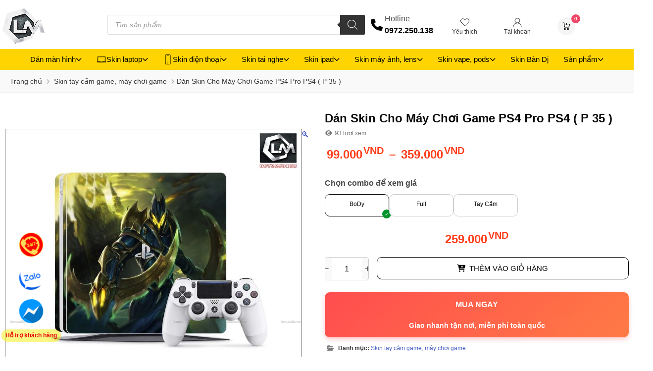

--- FILE ---
content_type: text/html; charset=UTF-8
request_url: https://danskinlaptop.com/dan-skin-cho-may-choi-game-ps4-pro-ps4-p-35/
body_size: 32057
content:
<!DOCTYPE html>
<html lang="vi" prefix="og: https://ogp.me/ns#">
<head>
  <meta charset="UTF-8">
  <meta name="viewport" content="width=device-width, initial-scale=1">
  <title>Dán skin laptop đẹp</title>
  				<script>document.documentElement.className = document.documentElement.className + ' yes-js js_active js'</script>
			
<!-- Tối ưu hóa công cụ tìm kiếm bởi Rank Math - https://rankmath.com/ -->
<title>Dán Skin Cho Máy Chơi Game PS4 Pro</title>
<meta name="description" content="Dán Skin Cho Máy Chơi Game PS4 Pro PS4 Pro PS4 Pro ( P35 ) .Chất liệu: Film Vinyl , dùng để bảo vệ sơn tránh khỏi trầy xước,"/>
<meta name="robots" content="follow, index, max-snippet:-1, max-video-preview:-1, max-image-preview:large"/>
<link rel="canonical" href="https://danskinlaptop.com/dan-skin-cho-may-choi-game-ps4-pro-ps4-p-35/" />
<meta property="og:locale" content="vi_VN" />
<meta property="og:type" content="product" />
<meta property="og:title" content="Dán Skin Cho Máy Chơi Game PS4 Pro" />
<meta property="og:description" content="Dán Skin Cho Máy Chơi Game PS4 Pro PS4 Pro PS4 Pro ( P35 ) .Chất liệu: Film Vinyl , dùng để bảo vệ sơn tránh khỏi trầy xước," />
<meta property="og:url" content="https://danskinlaptop.com/dan-skin-cho-may-choi-game-ps4-pro-ps4-p-35/" />
<meta property="og:site_name" content="Dán skin laptop đẹp" />
<meta property="og:updated_time" content="2023-05-27T05:51:02+00:00" />
<meta property="og:image" content="https://danskinlaptop.com/wp-content/uploads/2023/05/P-35.-948x800.jpg" />
<meta property="og:image:secure_url" content="https://danskinlaptop.com/wp-content/uploads/2023/05/P-35.-948x800.jpg" />
<meta property="og:image:width" content="948" />
<meta property="og:image:height" content="800" />
<meta property="og:image:alt" content="Dán Skin Cho Máy Chơi Game PS4 Pro PS4 ( P 35 )" />
<meta property="og:image:type" content="image/jpeg" />
<meta property="product:availability" content="instock" />
<meta name="twitter:card" content="summary_large_image" />
<meta name="twitter:title" content="Dán Skin Cho Máy Chơi Game PS4 Pro" />
<meta name="twitter:description" content="Dán Skin Cho Máy Chơi Game PS4 Pro PS4 Pro PS4 Pro ( P35 ) .Chất liệu: Film Vinyl , dùng để bảo vệ sơn tránh khỏi trầy xước," />
<meta name="twitter:image" content="https://danskinlaptop.com/wp-content/uploads/2023/05/P-35.-948x800.jpg" />
<meta name="twitter:label1" content="Giá" />
<meta name="twitter:data1" content="99.000VND - 359.000VND" />
<meta name="twitter:label2" content="Tình trạng sẵn có" />
<meta name="twitter:data2" content="Còn hàng" />
<script type="application/ld+json" class="rank-math-schema">{"@context":"https://schema.org","@graph":[{"@type":"Place","@id":"https://danskinlaptop.com/#place","address":{"@type":"PostalAddress","streetAddress":"42 ng\u00f5 178 T\u00e2y S\u01a1n, \u0110\u1ed1ng \u0110a, H\u00e0 N\u1ed9i","addressLocality":"178 T\u00e2y S\u01a1n, \u0110\u1ed1ng \u0110a, H\u00e0 N\u1ed9i","addressRegion":"\u0110\u1ed1ng \u0110a","postalCode":"10000","addressCountry":"H\u00e0 N\u1ed9i"}},{"@type":"Organization","@id":"https://danskinlaptop.com/#organization","name":"D\u00e1n Skin Laptop","url":"https://danskinlaptop.com","sameAs":["https://www.facebook.com/skinlaptopdep/"],"address":{"@type":"PostalAddress","streetAddress":"42 ng\u00f5 178 T\u00e2y S\u01a1n, \u0110\u1ed1ng \u0110a, H\u00e0 N\u1ed9i","addressLocality":"178 T\u00e2y S\u01a1n, \u0110\u1ed1ng \u0110a, H\u00e0 N\u1ed9i","addressRegion":"\u0110\u1ed1ng \u0110a","postalCode":"10000","addressCountry":"H\u00e0 N\u1ed9i"},"location":{"@id":"https://danskinlaptop.com/#place"}},{"@type":"WebSite","@id":"https://danskinlaptop.com/#website","url":"https://danskinlaptop.com","name":"D\u00e1n Skin Laptop","publisher":{"@id":"https://danskinlaptop.com/#organization"},"inLanguage":"vi"},{"@type":"ImageObject","@id":"https://danskinlaptop.com/wp-content/uploads/2023/05/P-35..jpg","url":"https://danskinlaptop.com/wp-content/uploads/2023/05/P-35..jpg","width":"2514","height":"2121","caption":"D\u00e1n Skin Cho M\u00e1y Ch\u01a1i Game PS4 Pro PS4 ( P 35 )","inLanguage":"vi"},{"@type":"BreadcrumbList","@id":"https://danskinlaptop.com/dan-skin-cho-may-choi-game-ps4-pro-ps4-p-35/#breadcrumb","itemListElement":[{"@type":"ListItem","position":"1","item":{"@id":"https://danskinlaptop.com","name":"Trang ch\u1ee7"}},{"@type":"ListItem","position":"2","item":{"@id":"https://danskinlaptop.com/dan-skin-cho-may-choi-game-ps4-pro-ps4-p-35/","name":"D\u00e1n Skin  Cho M\u00e1y Ch\u01a1i Game PS4 Pro PS4  ( P 35 )"}}]},{"@type":"ItemPage","@id":"https://danskinlaptop.com/dan-skin-cho-may-choi-game-ps4-pro-ps4-p-35/#webpage","url":"https://danskinlaptop.com/dan-skin-cho-may-choi-game-ps4-pro-ps4-p-35/","name":"D\u00e1n Skin Cho M\u00e1y Ch\u01a1i Game PS4 Pro","datePublished":"2023-05-27T05:42:01+00:00","dateModified":"2023-05-27T05:51:02+00:00","isPartOf":{"@id":"https://danskinlaptop.com/#website"},"primaryImageOfPage":{"@id":"https://danskinlaptop.com/wp-content/uploads/2023/05/P-35..jpg"},"inLanguage":"vi","breadcrumb":{"@id":"https://danskinlaptop.com/dan-skin-cho-may-choi-game-ps4-pro-ps4-p-35/#breadcrumb"}},{"@type":"Product","name":"D\u00e1n Skin  Cho M\u00e1y Ch\u01a1i Game PS4 Pro","description":"D\u00e1n Skin  Cho M\u00e1y Ch\u01a1i Game PS4 Pro PS4 Pro PS4 Pro ( P35 ) .Ch\u1ea5t li\u1ec7u:\u00a0Film Vinyl , d\u00f9ng \u0111\u1ec3 b\u1ea3o v\u1ec7 s\u01a1n tr\u00e1nh kh\u1ecfi tr\u1ea7y x\u01b0\u1edbc,","category":"Skin tay c\u1ea7m game, m\u00e1y ch\u01a1i game","mainEntityOfPage":{"@id":"https://danskinlaptop.com/dan-skin-cho-may-choi-game-ps4-pro-ps4-p-35/#webpage"},"weight":{"@type":"QuantitativeValue","unitCode":"KGM"},"height":{"@type":"QuantitativeValue","unitCode":"CMT"},"width":{"@type":"QuantitativeValue","unitCode":"CMT"},"depth":{"@type":"QuantitativeValue","unitCode":"CMT"},"image":[{"@type":"ImageObject","url":"https://danskinlaptop.com/wp-content/uploads/2023/05/P-35..jpg","height":"2121","width":"2514"},{"@type":"ImageObject","url":"https://danskinlaptop.com/wp-content/uploads/2023/05/P-35.jpg","height":"2121","width":"2514"}],"offers":{"@type":"AggregateOffer","lowPrice":"99000","highPrice":"359000","offerCount":"3","priceCurrency":"VND","availability":"http://schema.org/InStock","seller":{"@type":"Organization","@id":"https://danskinlaptop.com/","name":"D\u00e1n Skin Laptop","url":"https://danskinlaptop.com","logo":""},"url":"https://danskinlaptop.com/dan-skin-cho-may-choi-game-ps4-pro-ps4-p-35/"},"additionalProperty":[{"@type":"PropertyValue","name":"pa_chu-de","value":"Game, Ho\u1ea1t H\u00ecnh"},{"@type":"PropertyValue","name":"pa_gia-san-pham","value":"T\u1eeb 150.000\u0111 - 300.000\u0111"},{"@type":"PropertyValue","name":"pa_loai-san-pham","value":"Skin h\u00ecnh \u1ea3nh"},{"@type":"PropertyValue","name":"pa_thiet-bi","value":"m\u00e1y ch\u01a1i game"}],"@id":"https://danskinlaptop.com/dan-skin-cho-may-choi-game-ps4-pro-ps4-p-35/#richSnippet"}]}</script>
<!-- /Plugin SEO WordPress Rank Math -->

<link rel='dns-prefetch' href='//cdn.jsdelivr.net' />
<link rel='dns-prefetch' href='//cdnjs.cloudflare.com' />
<link rel='dns-prefetch' href='//www.googletagmanager.com' />
<link rel="alternate" title="oNhúng (JSON)" type="application/json+oembed" href="https://danskinlaptop.com/wp-json/oembed/1.0/embed?url=https%3A%2F%2Fdanskinlaptop.com%2Fdan-skin-cho-may-choi-game-ps4-pro-ps4-p-35%2F" />
<link rel="alternate" title="oNhúng (XML)" type="text/xml+oembed" href="https://danskinlaptop.com/wp-json/oembed/1.0/embed?url=https%3A%2F%2Fdanskinlaptop.com%2Fdan-skin-cho-may-choi-game-ps4-pro-ps4-p-35%2F&#038;format=xml" />
<style id='wp-img-auto-sizes-contain-inline-css' type='text/css'>
img:is([sizes=auto i],[sizes^="auto," i]){contain-intrinsic-size:3000px 1500px}
/*# sourceURL=wp-img-auto-sizes-contain-inline-css */
</style>

<style id='wp-emoji-styles-inline-css' type='text/css'>

	img.wp-smiley, img.emoji {
		display: inline !important;
		border: none !important;
		box-shadow: none !important;
		height: 1em !important;
		width: 1em !important;
		margin: 0 0.07em !important;
		vertical-align: -0.1em !important;
		background: none !important;
		padding: 0 !important;
	}
/*# sourceURL=wp-emoji-styles-inline-css */
</style>
<link rel='stylesheet' id='wp-block-library-css' href='https://danskinlaptop.com/wp-includes/css/dist/block-library/style.min.css?ver=6.9' type='text/css' media='all' />
<style id='classic-theme-styles-inline-css' type='text/css'>
/*! This file is auto-generated */
.wp-block-button__link{color:#fff;background-color:#32373c;border-radius:9999px;box-shadow:none;text-decoration:none;padding:calc(.667em + 2px) calc(1.333em + 2px);font-size:1.125em}.wp-block-file__button{background:#32373c;color:#fff;text-decoration:none}
/*# sourceURL=/wp-includes/css/classic-themes.min.css */
</style>
<link rel='stylesheet' id='yith-wcwl-add-to-wishlist-css' href='https://danskinlaptop.com/wp-content/plugins/yith-woocommerce-wishlist/assets/css/frontend/add-to-wishlist.css?ver=4.11.0' type='text/css' media='all' />
<style id='yith-wcwl-add-to-wishlist-inline-css' type='text/css'>
 :root { --add-to-wishlist-icon-color: #000000; --added-to-wishlist-icon-color: #000000; --rounded-corners-radius: 16px; --add-to-cart-rounded-corners-radius: 16px; --color-headers-background: #F4F4F4; --feedback-duration: 3s } 
/*# sourceURL=yith-wcwl-add-to-wishlist-inline-css */
</style>
<link rel='stylesheet' id='jquery-selectBox-css' href='https://danskinlaptop.com/wp-content/plugins/yith-woocommerce-wishlist/assets/css/jquery.selectBox.css?ver=1.2.0' type='text/css' media='all' />
<link rel='stylesheet' id='woocommerce_prettyPhoto_css-css' href='//danskinlaptop.com/wp-content/plugins/woocommerce/assets/css/prettyPhoto.css?ver=3.1.6' type='text/css' media='all' />
<link rel='stylesheet' id='yith-wcwl-main-css' href='https://danskinlaptop.com/wp-content/plugins/yith-woocommerce-wishlist/assets/css/style.css?ver=4.11.0' type='text/css' media='all' />
<style id='yith-wcwl-main-inline-css' type='text/css'>
 :root { --add-to-wishlist-icon-color: #000000; --added-to-wishlist-icon-color: #000000; --rounded-corners-radius: 16px; --add-to-cart-rounded-corners-radius: 16px; --color-headers-background: #F4F4F4; --feedback-duration: 3s } 
/*# sourceURL=yith-wcwl-main-inline-css */
</style>
<style id='global-styles-inline-css' type='text/css'>
:root{--wp--preset--aspect-ratio--square: 1;--wp--preset--aspect-ratio--4-3: 4/3;--wp--preset--aspect-ratio--3-4: 3/4;--wp--preset--aspect-ratio--3-2: 3/2;--wp--preset--aspect-ratio--2-3: 2/3;--wp--preset--aspect-ratio--16-9: 16/9;--wp--preset--aspect-ratio--9-16: 9/16;--wp--preset--color--black: #000000;--wp--preset--color--cyan-bluish-gray: #abb8c3;--wp--preset--color--white: #ffffff;--wp--preset--color--pale-pink: #f78da7;--wp--preset--color--vivid-red: #cf2e2e;--wp--preset--color--luminous-vivid-orange: #ff6900;--wp--preset--color--luminous-vivid-amber: #fcb900;--wp--preset--color--light-green-cyan: #7bdcb5;--wp--preset--color--vivid-green-cyan: #00d084;--wp--preset--color--pale-cyan-blue: #8ed1fc;--wp--preset--color--vivid-cyan-blue: #0693e3;--wp--preset--color--vivid-purple: #9b51e0;--wp--preset--gradient--vivid-cyan-blue-to-vivid-purple: linear-gradient(135deg,rgb(6,147,227) 0%,rgb(155,81,224) 100%);--wp--preset--gradient--light-green-cyan-to-vivid-green-cyan: linear-gradient(135deg,rgb(122,220,180) 0%,rgb(0,208,130) 100%);--wp--preset--gradient--luminous-vivid-amber-to-luminous-vivid-orange: linear-gradient(135deg,rgb(252,185,0) 0%,rgb(255,105,0) 100%);--wp--preset--gradient--luminous-vivid-orange-to-vivid-red: linear-gradient(135deg,rgb(255,105,0) 0%,rgb(207,46,46) 100%);--wp--preset--gradient--very-light-gray-to-cyan-bluish-gray: linear-gradient(135deg,rgb(238,238,238) 0%,rgb(169,184,195) 100%);--wp--preset--gradient--cool-to-warm-spectrum: linear-gradient(135deg,rgb(74,234,220) 0%,rgb(151,120,209) 20%,rgb(207,42,186) 40%,rgb(238,44,130) 60%,rgb(251,105,98) 80%,rgb(254,248,76) 100%);--wp--preset--gradient--blush-light-purple: linear-gradient(135deg,rgb(255,206,236) 0%,rgb(152,150,240) 100%);--wp--preset--gradient--blush-bordeaux: linear-gradient(135deg,rgb(254,205,165) 0%,rgb(254,45,45) 50%,rgb(107,0,62) 100%);--wp--preset--gradient--luminous-dusk: linear-gradient(135deg,rgb(255,203,112) 0%,rgb(199,81,192) 50%,rgb(65,88,208) 100%);--wp--preset--gradient--pale-ocean: linear-gradient(135deg,rgb(255,245,203) 0%,rgb(182,227,212) 50%,rgb(51,167,181) 100%);--wp--preset--gradient--electric-grass: linear-gradient(135deg,rgb(202,248,128) 0%,rgb(113,206,126) 100%);--wp--preset--gradient--midnight: linear-gradient(135deg,rgb(2,3,129) 0%,rgb(40,116,252) 100%);--wp--preset--font-size--small: 13px;--wp--preset--font-size--medium: 20px;--wp--preset--font-size--large: 36px;--wp--preset--font-size--x-large: 42px;--wp--preset--spacing--20: 0.44rem;--wp--preset--spacing--30: 0.67rem;--wp--preset--spacing--40: 1rem;--wp--preset--spacing--50: 1.5rem;--wp--preset--spacing--60: 2.25rem;--wp--preset--spacing--70: 3.38rem;--wp--preset--spacing--80: 5.06rem;--wp--preset--shadow--natural: 6px 6px 9px rgba(0, 0, 0, 0.2);--wp--preset--shadow--deep: 12px 12px 50px rgba(0, 0, 0, 0.4);--wp--preset--shadow--sharp: 6px 6px 0px rgba(0, 0, 0, 0.2);--wp--preset--shadow--outlined: 6px 6px 0px -3px rgb(255, 255, 255), 6px 6px rgb(0, 0, 0);--wp--preset--shadow--crisp: 6px 6px 0px rgb(0, 0, 0);}:where(.is-layout-flex){gap: 0.5em;}:where(.is-layout-grid){gap: 0.5em;}body .is-layout-flex{display: flex;}.is-layout-flex{flex-wrap: wrap;align-items: center;}.is-layout-flex > :is(*, div){margin: 0;}body .is-layout-grid{display: grid;}.is-layout-grid > :is(*, div){margin: 0;}:where(.wp-block-columns.is-layout-flex){gap: 2em;}:where(.wp-block-columns.is-layout-grid){gap: 2em;}:where(.wp-block-post-template.is-layout-flex){gap: 1.25em;}:where(.wp-block-post-template.is-layout-grid){gap: 1.25em;}.has-black-color{color: var(--wp--preset--color--black) !important;}.has-cyan-bluish-gray-color{color: var(--wp--preset--color--cyan-bluish-gray) !important;}.has-white-color{color: var(--wp--preset--color--white) !important;}.has-pale-pink-color{color: var(--wp--preset--color--pale-pink) !important;}.has-vivid-red-color{color: var(--wp--preset--color--vivid-red) !important;}.has-luminous-vivid-orange-color{color: var(--wp--preset--color--luminous-vivid-orange) !important;}.has-luminous-vivid-amber-color{color: var(--wp--preset--color--luminous-vivid-amber) !important;}.has-light-green-cyan-color{color: var(--wp--preset--color--light-green-cyan) !important;}.has-vivid-green-cyan-color{color: var(--wp--preset--color--vivid-green-cyan) !important;}.has-pale-cyan-blue-color{color: var(--wp--preset--color--pale-cyan-blue) !important;}.has-vivid-cyan-blue-color{color: var(--wp--preset--color--vivid-cyan-blue) !important;}.has-vivid-purple-color{color: var(--wp--preset--color--vivid-purple) !important;}.has-black-background-color{background-color: var(--wp--preset--color--black) !important;}.has-cyan-bluish-gray-background-color{background-color: var(--wp--preset--color--cyan-bluish-gray) !important;}.has-white-background-color{background-color: var(--wp--preset--color--white) !important;}.has-pale-pink-background-color{background-color: var(--wp--preset--color--pale-pink) !important;}.has-vivid-red-background-color{background-color: var(--wp--preset--color--vivid-red) !important;}.has-luminous-vivid-orange-background-color{background-color: var(--wp--preset--color--luminous-vivid-orange) !important;}.has-luminous-vivid-amber-background-color{background-color: var(--wp--preset--color--luminous-vivid-amber) !important;}.has-light-green-cyan-background-color{background-color: var(--wp--preset--color--light-green-cyan) !important;}.has-vivid-green-cyan-background-color{background-color: var(--wp--preset--color--vivid-green-cyan) !important;}.has-pale-cyan-blue-background-color{background-color: var(--wp--preset--color--pale-cyan-blue) !important;}.has-vivid-cyan-blue-background-color{background-color: var(--wp--preset--color--vivid-cyan-blue) !important;}.has-vivid-purple-background-color{background-color: var(--wp--preset--color--vivid-purple) !important;}.has-black-border-color{border-color: var(--wp--preset--color--black) !important;}.has-cyan-bluish-gray-border-color{border-color: var(--wp--preset--color--cyan-bluish-gray) !important;}.has-white-border-color{border-color: var(--wp--preset--color--white) !important;}.has-pale-pink-border-color{border-color: var(--wp--preset--color--pale-pink) !important;}.has-vivid-red-border-color{border-color: var(--wp--preset--color--vivid-red) !important;}.has-luminous-vivid-orange-border-color{border-color: var(--wp--preset--color--luminous-vivid-orange) !important;}.has-luminous-vivid-amber-border-color{border-color: var(--wp--preset--color--luminous-vivid-amber) !important;}.has-light-green-cyan-border-color{border-color: var(--wp--preset--color--light-green-cyan) !important;}.has-vivid-green-cyan-border-color{border-color: var(--wp--preset--color--vivid-green-cyan) !important;}.has-pale-cyan-blue-border-color{border-color: var(--wp--preset--color--pale-cyan-blue) !important;}.has-vivid-cyan-blue-border-color{border-color: var(--wp--preset--color--vivid-cyan-blue) !important;}.has-vivid-purple-border-color{border-color: var(--wp--preset--color--vivid-purple) !important;}.has-vivid-cyan-blue-to-vivid-purple-gradient-background{background: var(--wp--preset--gradient--vivid-cyan-blue-to-vivid-purple) !important;}.has-light-green-cyan-to-vivid-green-cyan-gradient-background{background: var(--wp--preset--gradient--light-green-cyan-to-vivid-green-cyan) !important;}.has-luminous-vivid-amber-to-luminous-vivid-orange-gradient-background{background: var(--wp--preset--gradient--luminous-vivid-amber-to-luminous-vivid-orange) !important;}.has-luminous-vivid-orange-to-vivid-red-gradient-background{background: var(--wp--preset--gradient--luminous-vivid-orange-to-vivid-red) !important;}.has-very-light-gray-to-cyan-bluish-gray-gradient-background{background: var(--wp--preset--gradient--very-light-gray-to-cyan-bluish-gray) !important;}.has-cool-to-warm-spectrum-gradient-background{background: var(--wp--preset--gradient--cool-to-warm-spectrum) !important;}.has-blush-light-purple-gradient-background{background: var(--wp--preset--gradient--blush-light-purple) !important;}.has-blush-bordeaux-gradient-background{background: var(--wp--preset--gradient--blush-bordeaux) !important;}.has-luminous-dusk-gradient-background{background: var(--wp--preset--gradient--luminous-dusk) !important;}.has-pale-ocean-gradient-background{background: var(--wp--preset--gradient--pale-ocean) !important;}.has-electric-grass-gradient-background{background: var(--wp--preset--gradient--electric-grass) !important;}.has-midnight-gradient-background{background: var(--wp--preset--gradient--midnight) !important;}.has-small-font-size{font-size: var(--wp--preset--font-size--small) !important;}.has-medium-font-size{font-size: var(--wp--preset--font-size--medium) !important;}.has-large-font-size{font-size: var(--wp--preset--font-size--large) !important;}.has-x-large-font-size{font-size: var(--wp--preset--font-size--x-large) !important;}
:where(.wp-block-post-template.is-layout-flex){gap: 1.25em;}:where(.wp-block-post-template.is-layout-grid){gap: 1.25em;}
:where(.wp-block-term-template.is-layout-flex){gap: 1.25em;}:where(.wp-block-term-template.is-layout-grid){gap: 1.25em;}
:where(.wp-block-columns.is-layout-flex){gap: 2em;}:where(.wp-block-columns.is-layout-grid){gap: 2em;}
:root :where(.wp-block-pullquote){font-size: 1.5em;line-height: 1.6;}
/*# sourceURL=global-styles-inline-css */
</style>
<style id='shop-manager-custom-style-inline-css' type='text/css'>
img.logo-main { max-height:80px; width:auto;}
#gallery-1 dl, #gallery-2 dl{
 margin-right: 5px; 
}
#gallery-1 img, #gallery-2 img{
  border: none !important;
}
#dk-km{
	border-radius: 0px;
  	border: 1px solid white;
	margin-top: 20px;
}
#mail-km{
	text-align:center; 
  background-color: transparent;
  border: none;
  border-bottom: 2px solid gray;
  box-shadow: none;
  border-radius: 0px;
}
#mail-km:focus{
  border: none;
  border-bottom: 2px solid gray;
  box-shadow: none;
}
#mail-km::placeholder{
  color:#000;
}
.lindo-footer-top .wpcf7-form{
 max-width: 400px !important; 
}
.lindo-footer-top{
 box-shadow: 0px 3px 8px rgba(0, 0, 0, 0.8) !important; 
}
.bold-white strong{
 color: #fff !important; 
}
.menu-scroll {
  display: flex !important;
  flex-wrap: nowrap !important;
  overflow-x: auto !important;
  overflow-y: hidden !important;
}
.menu-scroll .elementor-widget-button {
  flex-shrink: 0 !important;
}
.menu-scroll .is-multiline{
  display: flex !important;
  flex-wrap: nowrap !important;
  overflow-x: auto !important;
  overflow-y: hidden !important;
}
.menu-scroll .custom-category-post{
 min-width: 380px; 
}
.menu-an:hover .elementor-heading-title a {
    color: #000 !important;
}


.summary.entry-summary .variation-option .woocommerce-Price-amount { display:none}
/*# sourceURL=shop-manager-custom-style-inline-css */
</style>
<link rel='stylesheet' id='lindo-footer-style-css' href='https://danskinlaptop.com/wp-content/plugins/lindo-footer-layout-final/assets/style.css?ver=1753776702' type='text/css' media='all' />
<link rel='stylesheet' id='lindo-header-style-css' href='https://danskinlaptop.com/wp-content/plugins/lindo-header/assets/style.css?ver=6.9' type='text/css' media='all' />
<link rel='stylesheet' id='lindo_style-css' href='https://danskinlaptop.com/wp-content/plugins/lindo_call_pro/lindo-call-pro/css/call-css.css?ver=6.9' type='text/css' media='all' />
<link rel='stylesheet' id='lindo-variations-style-css' href='https://danskinlaptop.com/wp-content/plugins/woocommerce-image-variations-lindo-pro/assets/css/style.css?ver=1.0.3' type='text/css' media='all' />
<link rel='stylesheet' id='photoswipe-css' href='https://danskinlaptop.com/wp-content/plugins/woocommerce/assets/css/photoswipe/photoswipe.min.css?ver=10.4.3' type='text/css' media='all' />
<link rel='stylesheet' id='photoswipe-default-skin-css' href='https://danskinlaptop.com/wp-content/plugins/woocommerce/assets/css/photoswipe/default-skin/default-skin.min.css?ver=10.4.3' type='text/css' media='all' />
<style id='woocommerce-inline-inline-css' type='text/css'>
.woocommerce form .form-row .required { visibility: visible; }
/*# sourceURL=woocommerce-inline-inline-css */
</style>
<link rel='stylesheet' id='wpmm-style-css' href='https://danskinlaptop.com/wp-content/plugins/wp-mega-menu/assets/style.css?ver=1768746782' type='text/css' media='all' />
<link rel='stylesheet' id='dgwt-wcas-style-css' href='https://danskinlaptop.com/wp-content/plugins/ajax-search-for-woocommerce/assets/css/style.min.css?ver=1.32.2' type='text/css' media='all' />
<link rel='stylesheet' id='bulma-css-css' href='https://cdn.jsdelivr.net/npm/bulma@0.9.4/css/bulma.min.css?ver=0.9.4' type='text/css' media='all' />
<link rel='stylesheet' id='font-awesome-6.7.2-css' href='https://cdnjs.cloudflare.com/ajax/libs/font-awesome/6.7.2/css/all.min.css?ver=6.7.2' type='text/css' media='all' />
<link rel='stylesheet' id='slick-css-css' href='https://cdn.jsdelivr.net/npm/slick-carousel@1.8.1/slick/slick.css?ver=1.8.1' type='text/css' media='all' />
<link rel='stylesheet' id='slick-theme-css' href='https://danskinlaptop.com/wp-content/themes/lindo_shop/slick/slick-theme.css?ver=1746696012' type='text/css' media='all' />
<link rel='stylesheet' id='lindo-style-css' href='https://danskinlaptop.com/wp-content/themes/lindo_shop/style.css?ver=1754554451' type='text/css' media='all' />
<link rel='stylesheet' id='lindo-style-mobile-css' href='https://danskinlaptop.com/wp-content/themes/lindo_shop/assets/css/style-mobile.css?ver=1753409216' type='text/css' media='all' />
<link rel='stylesheet' id='lindo-woocommerce-css' href='https://danskinlaptop.com/wp-content/themes/lindo_shop/assets/css/woocommerce.css?ver=1755059050' type='text/css' media='all' />
<link rel='stylesheet' id='lindo-woocommerce-mobile-css' href='https://danskinlaptop.com/wp-content/themes/lindo_shop/assets/css/woocommerce-mobile.css?ver=1753775652' type='text/css' media='all' />
<script type="text/javascript" src="https://danskinlaptop.com/wp-includes/js/jquery/jquery.min.js?ver=3.7.1" id="jquery-core-js"></script>
<script type="text/javascript" src="https://danskinlaptop.com/wp-includes/js/jquery/jquery-migrate.min.js?ver=3.4.1" id="jquery-migrate-js"></script>
<script type="text/javascript" src="https://danskinlaptop.com/wp-content/plugins/woocommerce/assets/js/jquery-blockui/jquery.blockUI.min.js?ver=2.7.0-wc.10.4.3" id="wc-jquery-blockui-js" defer="defer" data-wp-strategy="defer"></script>
<script type="text/javascript" id="wc-add-to-cart-js-extra">
/* <![CDATA[ */
var wc_add_to_cart_params = {"ajax_url":"/wp-admin/admin-ajax.php","wc_ajax_url":"/?wc-ajax=%%endpoint%%","i18n_view_cart":"Xem gi\u1ecf h\u00e0ng","cart_url":"https://danskinlaptop.com/gio-hang/","is_cart":"","cart_redirect_after_add":"yes"};
//# sourceURL=wc-add-to-cart-js-extra
/* ]]> */
</script>
<script type="text/javascript" src="https://danskinlaptop.com/wp-content/plugins/woocommerce/assets/js/frontend/add-to-cart.min.js?ver=10.4.3" id="wc-add-to-cart-js" defer="defer" data-wp-strategy="defer"></script>
<script type="text/javascript" src="https://danskinlaptop.com/wp-content/plugins/woocommerce/assets/js/zoom/jquery.zoom.min.js?ver=1.7.21-wc.10.4.3" id="wc-zoom-js" defer="defer" data-wp-strategy="defer"></script>
<script type="text/javascript" src="https://danskinlaptop.com/wp-content/plugins/woocommerce/assets/js/flexslider/jquery.flexslider.min.js?ver=2.7.2-wc.10.4.3" id="wc-flexslider-js" defer="defer" data-wp-strategy="defer"></script>
<script type="text/javascript" src="https://danskinlaptop.com/wp-content/plugins/woocommerce/assets/js/photoswipe/photoswipe.min.js?ver=4.1.1-wc.10.4.3" id="wc-photoswipe-js" defer="defer" data-wp-strategy="defer"></script>
<script type="text/javascript" src="https://danskinlaptop.com/wp-content/plugins/woocommerce/assets/js/photoswipe/photoswipe-ui-default.min.js?ver=4.1.1-wc.10.4.3" id="wc-photoswipe-ui-default-js" defer="defer" data-wp-strategy="defer"></script>
<script type="text/javascript" id="wc-single-product-js-extra">
/* <![CDATA[ */
var wc_single_product_params = {"i18n_required_rating_text":"Vui l\u00f2ng ch\u1ecdn m\u1ed9t m\u1ee9c \u0111\u00e1nh gi\u00e1","i18n_rating_options":["1 tr\u00ean 5 sao","2 tr\u00ean 5 sao","3 tr\u00ean 5 sao","4 tr\u00ean 5 sao","5 tr\u00ean 5 sao"],"i18n_product_gallery_trigger_text":"Xem th\u01b0 vi\u1ec7n \u1ea3nh to\u00e0n m\u00e0n h\u00ecnh","review_rating_required":"yes","flexslider":{"rtl":false,"animation":"slide","smoothHeight":true,"directionNav":false,"controlNav":"thumbnails","slideshow":false,"animationSpeed":500,"animationLoop":false,"allowOneSlide":false},"zoom_enabled":"1","zoom_options":[],"photoswipe_enabled":"1","photoswipe_options":{"shareEl":false,"closeOnScroll":false,"history":false,"hideAnimationDuration":0,"showAnimationDuration":0},"flexslider_enabled":"1"};
//# sourceURL=wc-single-product-js-extra
/* ]]> */
</script>
<script type="text/javascript" src="https://danskinlaptop.com/wp-content/plugins/woocommerce/assets/js/frontend/single-product.min.js?ver=10.4.3" id="wc-single-product-js" defer="defer" data-wp-strategy="defer"></script>
<script type="text/javascript" src="https://danskinlaptop.com/wp-content/plugins/woocommerce/assets/js/js-cookie/js.cookie.min.js?ver=2.1.4-wc.10.4.3" id="wc-js-cookie-js" defer="defer" data-wp-strategy="defer"></script>
<script type="text/javascript" id="woocommerce-js-extra">
/* <![CDATA[ */
var woocommerce_params = {"ajax_url":"/wp-admin/admin-ajax.php","wc_ajax_url":"/?wc-ajax=%%endpoint%%","i18n_password_show":"Hi\u1ec3n th\u1ecb m\u1eadt kh\u1ea9u","i18n_password_hide":"\u1ea8n m\u1eadt kh\u1ea9u"};
//# sourceURL=woocommerce-js-extra
/* ]]> */
</script>
<script type="text/javascript" src="https://danskinlaptop.com/wp-content/plugins/woocommerce/assets/js/frontend/woocommerce.min.js?ver=10.4.3" id="woocommerce-js" defer="defer" data-wp-strategy="defer"></script>
<link rel="https://api.w.org/" href="https://danskinlaptop.com/wp-json/" /><link rel="alternate" title="JSON" type="application/json" href="https://danskinlaptop.com/wp-json/wp/v2/product/19080" /><link rel="EditURI" type="application/rsd+xml" title="RSD" href="https://danskinlaptop.com/xmlrpc.php?rsd" />
<meta name="generator" content="WordPress 6.9" />
<link rel='shortlink' href='https://danskinlaptop.com/?p=19080' />
<meta name="generator" content="Site Kit by Google 1.170.0" />
<!-- This website runs the Product Feed PRO for WooCommerce by AdTribes.io plugin - version woocommercesea_option_installed_version -->
<style type="text/css">
        .variation-options .variation-option.selected {
            border: 1px solid #000000;
            padding: 10px;
        }
        .variation-options .variation-option img {
            max-width: 50px;
            max-height: 50px;
        }
        .variation-options .variation-content .variation-sku,
        .variation-options .variation-content .variation-price {
            font-size: 12px;
            color: #000000;
        }
    </style>		<style>
			.dgwt-wcas-ico-magnifier,.dgwt-wcas-ico-magnifier-handler{max-width:20px}.dgwt-wcas-search-wrapp{max-width:600px}		</style>
		<!-- Google site verification - Google for WooCommerce -->
<meta name="google-site-verification" content="Yxu2rt7mvJRRfnwI3uCRGmk5eO85Okr5sCnjfmNJthg" />
	<noscript><style>.woocommerce-product-gallery{ opacity: 1 !important; }</style></noscript>
	<meta name="generator" content="Elementor 3.34.1; features: e_font_icon_svg, additional_custom_breakpoints; settings: css_print_method-external, google_font-enabled, font_display-swap">
<meta name="theme-color" content="#ffd400"><style>
        :root {
            --primary-bg: #ffd400;
            --secondary-bg: #e0e0e0;
            --heading-color: #000000;
        }

        .bg-color-chinh {
            background-color: var(--primary-bg) !important;
            color: #fff;
        }

        .bg-color-phu {
            background-color: var(--secondary-bg) !important;
            color: #111;
        }

        .text-color-chinh {
            color: var(--heading-color) !important;
        }
		.text-color-chinh a {
            color: var(--heading-color) !important;
        }
		.style-title-1 .heading_widget {
  border-bottom: 5px solid var(--primary-bg) !important;
  }
		.style-title-2 .heading_widget {
  border-left: 5px solid var(--primary-bg) !important;}
  .style-title-5 .heading_widget::after {  background: var(--primary-bg) !important;}
  
    </style>			<style>
				.e-con.e-parent:nth-of-type(n+4):not(.e-lazyloaded):not(.e-no-lazyload),
				.e-con.e-parent:nth-of-type(n+4):not(.e-lazyloaded):not(.e-no-lazyload) * {
					background-image: none !important;
				}
				@media screen and (max-height: 1024px) {
					.e-con.e-parent:nth-of-type(n+3):not(.e-lazyloaded):not(.e-no-lazyload),
					.e-con.e-parent:nth-of-type(n+3):not(.e-lazyloaded):not(.e-no-lazyload) * {
						background-image: none !important;
					}
				}
				@media screen and (max-height: 640px) {
					.e-con.e-parent:nth-of-type(n+2):not(.e-lazyloaded):not(.e-no-lazyload),
					.e-con.e-parent:nth-of-type(n+2):not(.e-lazyloaded):not(.e-no-lazyload) * {
						background-image: none !important;
					}
				}
			</style>
			<link rel="icon" href="https://danskinlaptop.com/wp-content/uploads/2020/12/cropped-logo-32x32.png" sizes="32x32" />
<link rel="icon" href="https://danskinlaptop.com/wp-content/uploads/2020/12/cropped-logo-192x192.png" sizes="192x192" />
<link rel="apple-touch-icon" href="https://danskinlaptop.com/wp-content/uploads/2020/12/cropped-logo-180x180.png" />
<meta name="msapplication-TileImage" content="https://danskinlaptop.com/wp-content/uploads/2020/12/cropped-logo-270x270.png" />
</head>
<body data-rsssl=1 class="wp-singular product-template-default single single-product postid-19080 wp-theme-lindo_shop theme-lindo_shop woocommerce woocommerce-page woocommerce-no-js elementor-default elementor-kit-26464">
<!-- HEADER menufull -->
<header class="site-header" role="banner">
  <div class="header-main">
    <div class="container py-3">
      <div class="columns is-vcentered is-mobile is-multiline pb-0">

        <!-- Nav Mobile Toggle -->
        <div class="column is-3-mobile is-hidden-tablet pb-0">
          <button id="wpmm-toggle-horizontal" class="is-flex is-flex-direction-column is-align-items-center">
            <span class="icon"><i class="fa-solid fa-bars"></i></span>
            <span class="is-size-8 mt-1">Menu</span>
          </button>
        </div>

        <!-- Logo -->
        <div class="column is-6-mobile is-2-desktop pb-0">
          <a href="https://danskinlaptop.com/" rel="home"><img src="https://danskinlaptop.com/wp-content/uploads/2023/10/logo.png" class="logo-main" alt="Logo chính" title="Lindo Trang Chủ" width="160" height="80" /></a>        </div>

        <!-- Cart Mobile -->
        <div class="column is-3-mobile is-hidden-tablet pb-0">
                      <a href="https://danskinlaptop.com/gio-hang/" class="is-flex is-flex-direction-column is-align-items-center has-text-dark">
              <div class="icon-wrapper is-relative">
                <i class="fa-solid fa-cart-plus fa-lg text-color-chinh"></i>
                <span class="cart-badge">0</span>
              </div>
              <span class="is-size-7 mt-2">Giỏ hàng</span>
            </a>
                  </div>

        <!-- Search -->
        <div class="column is-12-mobile is-5-desktop">
          <div  class="dgwt-wcas-search-wrapp dgwt-wcas-has-submit woocommerce dgwt-wcas-style-solaris js-dgwt-wcas-layout-classic dgwt-wcas-layout-classic js-dgwt-wcas-mobile-overlay-enabled">
		<form class="dgwt-wcas-search-form" role="search" action="https://danskinlaptop.com/" method="get">
		<div class="dgwt-wcas-sf-wrapp">
						<label class="screen-reader-text"
				for="dgwt-wcas-search-input-1">
				Tìm kiếm sản phẩm			</label>

			<input
				id="dgwt-wcas-search-input-1"
				type="search"
				class="dgwt-wcas-search-input"
				name="s"
				value=""
				placeholder="Tìm sản phẩm ..."
				autocomplete="off"
							/>
			<div class="dgwt-wcas-preloader"></div>

			<div class="dgwt-wcas-voice-search"></div>

							<button type="submit"
						aria-label="Tìm kiếm"
						class="dgwt-wcas-search-submit">				<svg
					class="dgwt-wcas-ico-magnifier" xmlns="http://www.w3.org/2000/svg"
					xmlns:xlink="http://www.w3.org/1999/xlink" x="0px" y="0px"
					viewBox="0 0 51.539 51.361" xml:space="preserve">
					<path 						d="M51.539,49.356L37.247,35.065c3.273-3.74,5.272-8.623,5.272-13.983c0-11.742-9.518-21.26-21.26-21.26 S0,9.339,0,21.082s9.518,21.26,21.26,21.26c5.361,0,10.244-1.999,13.983-5.272l14.292,14.292L51.539,49.356z M2.835,21.082 c0-10.176,8.249-18.425,18.425-18.425s18.425,8.249,18.425,18.425S31.436,39.507,21.26,39.507S2.835,31.258,2.835,21.082z"/>
				</svg>
				</button>
			
			<input type="hidden" name="post_type" value="product"/>
			<input type="hidden" name="dgwt_wcas" value="1"/>

			
					</div>
	</form>
</div>
        </div>
    
          <!-- Hotline -->
          <div class="is-flex is-align-items-center is-hidden-mobile" style="gap: 8px;">
            <span class="icon has-text-info is-size-4 mr-1 text-color-chinh">
              <i class="fa-solid fa-phone"></i>
            </span>
            <div>
              <p class="is-size-6 mb-0">Hotline</p>
              <p class="has-text-weight-bold is-size-6">
                <a class="text-color-chinh" href="tel:0972.250.138">
                  0972.250.138                </a>
              </p>
            </div>
          </div>
          
        <!-- Icon Group (Desktop only) -->
        <div class="column is-6-mobile is-3-desktop is-flex is-justify-content-space-around is-hidden-mobile mt-2">

			<!-- Yêu thích -->
<a href="" class="is-flex is-flex-direction-column is-align-items-center has-text-dark" style="gap: 10px;">
  <img src="https://danskinlaptop.com/wp-content/uploads/2025/08/free-heart-icon-3510-thumb.png" alt="Yêu thích" width="20" height="20">  <span class="is-size-7">Yêu thích</span>
</a>
          <!-- Tài khoản -->
<a href="" class="is-flex is-flex-direction-column is-align-items-center has-text-dark" style="gap: 10px;">
  <img src="https://danskinlaptop.com/wp-content/uploads/2025/08/my-unchecked-illustration-design-free-png.webp" alt="Tài khoản" width="20" height="20">  <span class="is-size-7">Tài khoản</span>
</a>
          <!-- Giỏ hàng -->
<a href="https://danskinlaptop.com/gio-hang/" class="is-flex is-flex-direction-column is-align-items-center has-text-dark" style="gap: 10px;">
  <div class="icon-so">
    <img loading="lazy" src="https://danskinlaptop.com/wp-content/uploads/2025/08/shopping-cart.png" alt="Giỏ hàng" width="20" height="20">    <span class="cart-badge">0</span>
  </div>
</a>

        </div>

      </div>
    </div>
  </div>
</header>

<!-- Menu chính -->
<nav id="menuchinh" class="bg-color-chinh" role="navigation" aria-label="Menu chính">
  <div class="container">
    <div id="wpmm-horizontal-wrapper" class="mega-menu-wrapper wpmm-horizontal-menu-wrapper wpmm-mobile-hidden" style="background-color:#ffd400"><ul id="menu-header-menu" class="wpmm-horizontal-menu"><li id="menu-item-463" class="menu-item menu-item-type-taxonomy menu-item-object-product_cat menu-item-has-children"><div class="wpmm-item-wrapper"><a title="Dán màn hình laptop, macbook" href="https://danskinlaptop.com/dan-man-hinh-laptop-tam-dan-chong-loa-chong-choi/" class="wpmm-link">Dán màn hình <i class="fa fa-chevron-down wpmm-toggle-icon"></i></a></div>
<ul class="wpmm-submenu mega-3-cols menu_cap_1">
	<li id="menu-item-27136" class="menu-item menu-item-type-taxonomy menu-item-object-product_cat"><div class="wpmm-item-wrapper"><a href="https://danskinlaptop.com/dan-man-hinh-macbook-dan-man-hinh-laptop-tam-dan-chong-loa-chong-choi/" class="wpmm-link">Dán màn hình macbook</a></div></li>
	<li id="menu-item-27068" class="menu-item menu-item-type-taxonomy menu-item-object-product_cat"><div class="wpmm-item-wrapper"><a href="https://danskinlaptop.com/dan-man-hinh-dell-dan-bao-ve-man-hinh-dan-cuong-luc/" class="wpmm-link">Dán màn hình dell</a></div></li>
	<li id="menu-item-27143" class="menu-item menu-item-type-taxonomy menu-item-object-product_cat"><div class="wpmm-item-wrapper"><a href="https://danskinlaptop.com/dan-man-hinh-surface/" class="wpmm-link">Dán màn hình surface</a></div></li>
	<li id="menu-item-27137" class="menu-item menu-item-type-taxonomy menu-item-object-product_cat"><div class="wpmm-item-wrapper"><a href="https://danskinlaptop.com/dan-man-hinh-acer/" class="wpmm-link">Dán màn hình acer</a></div></li>
	<li id="menu-item-27138" class="menu-item menu-item-type-taxonomy menu-item-object-product_cat"><div class="wpmm-item-wrapper"><a href="https://danskinlaptop.com/dan-man-hinh-asus/" class="wpmm-link">Dán màn hình asus</a></div></li>
	<li id="menu-item-27139" class="menu-item menu-item-type-taxonomy menu-item-object-product_cat"><div class="wpmm-item-wrapper"><a href="https://danskinlaptop.com/dan-man-hinh-hp/" class="wpmm-link">Dán màn hình HP</a></div></li>
	<li id="menu-item-27140" class="menu-item menu-item-type-taxonomy menu-item-object-product_cat"><div class="wpmm-item-wrapper"><a href="https://danskinlaptop.com/dan-man-hinh-lenovo/" class="wpmm-link">Dán màn hình lenovo</a></div></li>
	<li id="menu-item-27141" class="menu-item menu-item-type-taxonomy menu-item-object-product_cat"><div class="wpmm-item-wrapper"><a href="https://danskinlaptop.com/dan-man-hinh-msi/" class="wpmm-link">Dán màn hình MSI</a></div></li>
	<li id="menu-item-27142" class="menu-item menu-item-type-taxonomy menu-item-object-product_cat"><div class="wpmm-item-wrapper"><a href="https://danskinlaptop.com/dan-man-hinh-samsung/" class="wpmm-link">Dán màn hình samsung</a></div></li>
</ul>
</li>
<li id="menu-item-417" class="menu-item menu-item-type-taxonomy menu-item-object-product_cat menu-item-has-children"><div class="wpmm-item-wrapper"><a title="DÁN SKIN LAPTOP, MACBOOK" href="https://danskinlaptop.com/dan-skin-laptop-macbook-trang-tri-laptop-theo-yeu-cau/" class="wpmm-link"><img src="https://danskinlaptop.com/wp-content/uploads/2025/08/laptop.png" class="wpmm-thumb" alt="">Skin laptop <i class="fa fa-chevron-down wpmm-toggle-icon"></i></a></div>
<ul class="wpmm-submenu mega-3-cols menu_cap_1">
	<li id="menu-item-27572" class="menu-item menu-item-type-taxonomy menu-item-object-product_cat"><div class="wpmm-item-wrapper"><a href="https://danskinlaptop.com/dan-trong-suot-dan-ppf-laptop-dan-bao-ve-laptop/" class="wpmm-link">Dán trong suốt, Dán film PPF laptop</a></div></li>
	<li id="menu-item-8124" class="menu-item menu-item-type-taxonomy menu-item-object-product_cat"><div class="wpmm-item-wrapper"><a href="https://danskinlaptop.com/skin-laptop-dep-da-dan/" class="wpmm-link">Skin laptop đẹp đã dán</a></div></li>
	<li id="menu-item-424" class="menu-item menu-item-type-taxonomy menu-item-object-product_cat"><div class="wpmm-item-wrapper"><a href="https://danskinlaptop.com/dan-skin-macbook-dan-macbook-theo-yeu-cau-dan-film-3m/" class="wpmm-link">Dán skin macbook</a></div></li>
	<li id="menu-item-420" class="menu-item menu-item-type-taxonomy menu-item-object-product_cat"><div class="wpmm-item-wrapper"><a href="https://danskinlaptop.com/dan-skin-laptop-dell-dan-chong-xuoc-dan-film-3m-dan-ppf/" class="wpmm-link">Skin laptop dell</a></div></li>
	<li id="menu-item-419" class="menu-item menu-item-type-taxonomy menu-item-object-product_cat"><div class="wpmm-item-wrapper"><a href="https://danskinlaptop.com/dan-skin-laptop-asus-dan-skin-laptop-dep/" class="wpmm-link">Skin laptop Asus</a></div></li>
	<li id="menu-item-421" class="menu-item menu-item-type-taxonomy menu-item-object-product_cat"><div class="wpmm-item-wrapper"><a href="https://danskinlaptop.com/dan-skin-laptop-hp-dan-laptop-hp-dan-skin-3m-dan-ppf/" class="wpmm-link">Skin laptop HP</a></div></li>
	<li id="menu-item-418" class="menu-item menu-item-type-taxonomy menu-item-object-product_cat"><div class="wpmm-item-wrapper"><a href="https://danskinlaptop.com/dan-skin-laptop-acer-dan-skin-chong-xuoc-laptop-acer/" class="wpmm-link">Skin laptop Acer</a></div></li>
	<li id="menu-item-422" class="menu-item menu-item-type-taxonomy menu-item-object-product_cat"><div class="wpmm-item-wrapper"><a href="https://danskinlaptop.com/dan-skin-laptop-lenovo-dan-laptop-lenovo-dan-skin-3m/" class="wpmm-link">Skin laptop lenovo</a></div></li>
	<li id="menu-item-423" class="menu-item menu-item-type-taxonomy menu-item-object-product_cat"><div class="wpmm-item-wrapper"><a href="https://danskinlaptop.com/dan-skin-laptop-msi-dan-laptop-msi-dan-chong-xuocskin-3m/" class="wpmm-link">Skin laptop MSI</a></div></li>
	<li id="menu-item-6523" class="menu-item menu-item-type-taxonomy menu-item-object-product_cat"><div class="wpmm-item-wrapper"><a href="https://danskinlaptop.com/dan-skin-laptop-xiaomi-dan-laptop-xiaomidan-chong-xuoc-ppf/" class="wpmm-link">Dán skin laptop xiaomi</a></div></li>
</ul>
</li>
<li id="menu-item-436" class="menu-item menu-item-type-taxonomy menu-item-object-product_cat menu-item-has-children"><div class="wpmm-item-wrapper"><a href="https://danskinlaptop.com/dan-skin-dien-thoai-dan-dien-thoai-in-hinh-theo-yeu-cau/" class="wpmm-link"><img src="https://danskinlaptop.com/wp-content/uploads/2025/08/iphone.png" class="wpmm-thumb" alt="">Skin điện thoại <i class="fa fa-chevron-down wpmm-toggle-icon"></i></a></div>
<ul class="wpmm-submenu mega-2-cols menu_cap_1">
	<li id="menu-item-438" class="menu-item menu-item-type-taxonomy menu-item-object-product_cat"><div class="wpmm-item-wrapper"><a href="https://danskinlaptop.com/dan-skin-dien-thoai-iphone-dan-film-3m-dan-bao-ve-ppf/" class="wpmm-link">Dán skin điện thoại iphone</a></div></li>
	<li id="menu-item-440" class="menu-item menu-item-type-taxonomy menu-item-object-product_cat"><div class="wpmm-item-wrapper"><a title="Dán skin điện thoại samsung" href="https://danskinlaptop.com/dan-skin-dien-thoai-samsung-dan-film-3m/" class="wpmm-link">Skin điện thoại samsung</a></div></li>
	<li id="menu-item-437" class="menu-item menu-item-type-taxonomy menu-item-object-product_cat"><div class="wpmm-item-wrapper"><a href="https://danskinlaptop.com/dan-skin-dien-thoai-huawei-dan-film-3m-dan-film-ppf/" class="wpmm-link">Dán skin điện thoại huawei</a></div></li>
	<li id="menu-item-7932" class="menu-item menu-item-type-taxonomy menu-item-object-product_cat"><div class="wpmm-item-wrapper"><a href="https://danskinlaptop.com/dan-skin-dien-thoai-sony-dan-dien-thoai-sony-dan-ppf/" class="wpmm-link">Dán skin điện thoại sony</a></div></li>
	<li id="menu-item-439" class="menu-item menu-item-type-taxonomy menu-item-object-product_cat"><div class="wpmm-item-wrapper"><a href="https://danskinlaptop.com/dan-skin-dien-thoai-oppo-dan-film-ppf-man-hinh-dt-oppo/" class="wpmm-link">Dán skin điện thoại oppo</a></div></li>
	<li id="menu-item-441" class="menu-item menu-item-type-taxonomy menu-item-object-product_cat"><div class="wpmm-item-wrapper"><a href="https://danskinlaptop.com/dan-skin-xiaomi/" class="wpmm-link">Dán skin điện thoại xiaomi</a></div></li>
</ul>
</li>
<li id="menu-item-431" class="menu-item menu-item-type-taxonomy menu-item-object-product_cat menu-item-has-children"><div class="wpmm-item-wrapper"><a href="https://danskinlaptop.com/dan-skin-airpod-skin-buds-dan-airpod-2-airpod-pro/" class="wpmm-link">Skin tai nghe <i class="fa fa-chevron-down wpmm-toggle-icon"></i></a></div>
<ul class="wpmm-submenu mega-1-cols menu_cap_1">
	<li id="menu-item-432" class="menu-item menu-item-type-taxonomy menu-item-object-product_cat"><div class="wpmm-item-wrapper"><a href="https://danskinlaptop.com/dan-skin-airpods-1-airpods-2-dan-chong-xuoc-tai-nghe/" class="wpmm-link">Dán skin airpods 1 , 2</a></div></li>
	<li id="menu-item-434" class="menu-item menu-item-type-taxonomy menu-item-object-product_cat"><div class="wpmm-item-wrapper"><a href="https://danskinlaptop.com/dan-skin-airpods-pro-dan-skin-tai-nghe-airpods/" class="wpmm-link">Dán skin airpods pro</a></div></li>
	<li id="menu-item-435" class="menu-item menu-item-type-taxonomy menu-item-object-product_cat"><div class="wpmm-item-wrapper"><a href="https://danskinlaptop.com/dan-skin-samsung-buds-dan-skin-tai-nghe-samsung/" class="wpmm-link">Dán skin samsung buds</a></div></li>
</ul>
</li>
<li id="menu-item-442" class="menu-item menu-item-type-taxonomy menu-item-object-product_cat menu-item-has-children"><div class="wpmm-item-wrapper"><a href="https://danskinlaptop.com/dan-skin-ipad-may-tinh-bang-dan-ppf-ipad-film-3m/" class="wpmm-link">Skin ipad <i class="fa fa-chevron-down wpmm-toggle-icon"></i></a></div>
<ul class="wpmm-submenu mega-1-cols menu_cap_1">
	<li id="menu-item-443" class="menu-item menu-item-type-taxonomy menu-item-object-product_cat"><div class="wpmm-item-wrapper"><a href="https://danskinlaptop.com/dan-skin-ipad-air/" class="wpmm-link">Dán skin ipad air</a></div></li>
	<li id="menu-item-444" class="menu-item menu-item-type-taxonomy menu-item-object-product_cat"><div class="wpmm-item-wrapper"><a href="https://danskinlaptop.com/dan-skin-ipad-pro/" class="wpmm-link">Dán skin ipad pro</a></div></li>
	<li id="menu-item-445" class="menu-item menu-item-type-taxonomy menu-item-object-product_cat"><div class="wpmm-item-wrapper"><a href="https://danskinlaptop.com/dan-skin-samsung-tab/" class="wpmm-link">Dán skin samsung tab</a></div></li>
</ul>
</li>
<li id="menu-item-454" class="menu-item menu-item-type-taxonomy menu-item-object-product_cat menu-item-has-children"><div class="wpmm-item-wrapper"><a href="https://danskinlaptop.com/dan-skin-may-anh-dan-lens-dan-full-body-film-3m/" class="wpmm-link">Skin máy ảnh, lens <i class="fa fa-chevron-down wpmm-toggle-icon"></i></a></div>
<ul class="wpmm-submenu mega-1-cols menu_cap_1">
	<li id="menu-item-455" class="menu-item menu-item-type-taxonomy menu-item-object-product_cat"><div class="wpmm-item-wrapper"><a href="https://danskinlaptop.com/dan-skin-lens/" class="wpmm-link">Dán skin lens</a></div></li>
	<li id="menu-item-456" class="menu-item menu-item-type-taxonomy menu-item-object-product_cat"><div class="wpmm-item-wrapper"><a href="https://danskinlaptop.com/dan-skin-may-anh/" class="wpmm-link">dán skin máy ảnh</a></div></li>
</ul>
</li>
<li id="menu-item-457" class="menu-item menu-item-type-taxonomy menu-item-object-product_cat menu-item-has-children"><div class="wpmm-item-wrapper"><a href="https://danskinlaptop.com/dan-skin-vape-pods-dan-skin-bao-ve-dan-ppf-chong-xuoc/" class="wpmm-link">Skin vape, pods <i class="fa fa-chevron-down wpmm-toggle-icon"></i></a></div>
<ul class="wpmm-submenu mega-1-cols menu_cap_1">
	<li id="menu-item-458" class="menu-item menu-item-type-taxonomy menu-item-object-product_cat"><div class="wpmm-item-wrapper"><a href="https://danskinlaptop.com/dan-skin-iqos/" class="wpmm-link">dán skin IQOS</a></div></li>
	<li id="menu-item-459" class="menu-item menu-item-type-taxonomy menu-item-object-product_cat"><div class="wpmm-item-wrapper"><a href="https://danskinlaptop.com/dan-skin-pods/" class="wpmm-link">dán skin pods</a></div></li>
	<li id="menu-item-460" class="menu-item menu-item-type-taxonomy menu-item-object-product_cat"><div class="wpmm-item-wrapper"><a href="https://danskinlaptop.com/dan-skin-vape-dan-skin-pod-vape-in-hinh-theo-yeu-cau/" class="wpmm-link">dán skin vape</a></div></li>
</ul>
</li>
<li id="menu-item-14737" class="menu-item menu-item-type-taxonomy menu-item-object-product_cat"><div class="wpmm-item-wrapper"><a href="https://danskinlaptop.com/skin-dj-dan-skin-dj-dan-chong-xuoc-dj-rx-rx2-rx3-rr/" class="wpmm-link">Skin Bàn Dj</a></div></li>
<li id="menu-item-2505" class="menu-item menu-item-type-post_type menu-item-object-page menu-item-has-children current_page_parent"><div class="wpmm-item-wrapper"><a href="https://danskinlaptop.com/san-pham-dan-man-hinh-laptop-balo-tui-chong-soc/" class="wpmm-link">Sản phẩm <i class="fa fa-chevron-down wpmm-toggle-icon"></i></a></div>
<ul class="wpmm-submenu mega-2-cols menu_cap_1">
	<li id="menu-item-20105" class="menu-item menu-item-type-taxonomy menu-item-object-product_cat"><div class="wpmm-item-wrapper"><a href="https://danskinlaptop.com/dan-skin-may-doc-sach-dan-bao-ve-may-doc-sach/" class="wpmm-link">Dán skin máy đọc sách</a></div></li>
	<li id="menu-item-461" class="menu-item menu-item-type-taxonomy menu-item-object-product_cat current-product-ancestor current-menu-parent current-product-parent"><div class="wpmm-item-wrapper"><a href="https://danskinlaptop.com/skin-tay-cam-choi-game-skin-may-choi-game-ps/" class="wpmm-link">Skin tay cầm game, máy chơi game</a></div></li>
	<li id="menu-item-426" class="menu-item menu-item-type-taxonomy menu-item-object-product_cat"><div class="wpmm-item-wrapper"><a href="https://danskinlaptop.com/balo-tui-chong-xoc/" class="wpmm-link">Balo, túi chống xốc</a></div></li>
	<li id="menu-item-430" class="menu-item menu-item-type-taxonomy menu-item-object-product_cat"><div class="wpmm-item-wrapper"><a href="https://danskinlaptop.com/dan-skin-chuot-dan-chuot-skin-in-hinh-theo-yeu-cau/" class="wpmm-link">skin chuột ( mouse )</a></div></li>
	<li id="menu-item-2423" class="menu-item menu-item-type-taxonomy menu-item-object-product_cat"><div class="wpmm-item-wrapper"><a href="https://danskinlaptop.com/dan-skin-apple-watch/" class="wpmm-link">Skin apple watch</a></div></li>
	<li id="menu-item-429" class="menu-item menu-item-type-taxonomy menu-item-object-product_cat"><div class="wpmm-item-wrapper"><a href="https://danskinlaptop.com/tui-laptop/" class="wpmm-link">Túi laptop</a></div></li>
	<li id="menu-item-428" class="menu-item menu-item-type-taxonomy menu-item-object-product_cat"><div class="wpmm-item-wrapper"><a href="https://danskinlaptop.com/tui-chong-xoc-laptop-tui-chong-xoc-chong-va-dap-laptop-macbook/" class="wpmm-link">Túi chống xốc</a></div></li>
	<li id="menu-item-427" class="menu-item menu-item-type-taxonomy menu-item-object-product_cat"><div class="wpmm-item-wrapper"><a href="https://danskinlaptop.com/balo-thoi-trang-balo-laptop-macbook-balo-dep/" class="wpmm-link">Balo thời trang</a></div></li>
	<li id="menu-item-468" class="menu-item menu-item-type-taxonomy menu-item-object-product_cat"><div class="wpmm-item-wrapper"><a href="https://danskinlaptop.com/tam-lot-chuot-mouse-pad/" class="wpmm-link">Tấm lót chuột, mouse pad</a></div></li>
	<li id="menu-item-462" class="menu-item menu-item-type-taxonomy menu-item-object-product_cat"><div class="wpmm-item-wrapper"><a href="https://danskinlaptop.com/tam-phu-ban-phim-laptop-macbook-phu-phim-cac-loai-laptop/" class="wpmm-link">Tấm phủ bàn phím laptop, Macbook</a></div></li>
</ul>
</li>
</ul></div>  </div>
</nav>

<!-- BREADCRUMB  -->
<section class="section p-0">
<div class="breadcrumb-scroll-wrapper">
   <div class="container">   <nav class="woocommerce-breadcrumb" aria-label="Breadcrumb"><a href="https://danskinlaptop.com">Trang chủ</a><i class="fas fa-angle-right mx-1"></i><a href="https://danskinlaptop.com/skin-tay-cam-choi-game-skin-may-choi-game-ps/">Skin tay cầm game, máy chơi game</a><i class="fas fa-angle-right mx-1"></i>Dán Skin  Cho Máy Chơi Game PS4 Pro PS4  ( P 35 )</nav>  </div>  
  </div>  
</section>

<!-- MAIN CONTENT WITH BULMA LAYOUT -->
<section class="section">
  <div class="container">
    <div class="columns is-multiline">

      <div id="primary" class="content-area"><main id="main" class="site-main" role="main">
      <!-- Main content -->
      <div class="column is-12">
                  <div class="woocommerce-notices-wrapper"></div>
<div id="product-19080" class="product type-product post-19080 status-publish first instock product_cat-skin-tay-cam-choi-game-skin-may-choi-game-ps product_tag-dan-skin has-post-thumbnail shipping-taxable purchasable product-type-variable">

  <div class="columns is-variable is-4 is-multiline">

    <!-- Cột trái: ảnh sản phẩm -->
    <div id="cot-trai-anh" class="column is-12-touch is-6-desktop">
		<div id="lindo-product-images" class="is-relative">
      
<div class="woocommerce-product-gallery woocommerce-product-gallery--with-images woocommerce-product-gallery--columns-4 images" data-columns="4" style="opacity: 0; transition: opacity .25s ease-in-out;">
	<div class="woocommerce-product-gallery__wrapper">
		<div data-thumb="https://danskinlaptop.com/wp-content/uploads/2023/05/P-35.-100x100.jpg" data-thumb-alt="Dán Skin Cho Máy Chơi Game PS4 Pro PS4 ( P 35 )" data-thumb-srcset="https://danskinlaptop.com/wp-content/uploads/2023/05/P-35.-100x100.jpg 100w, https://danskinlaptop.com/wp-content/uploads/2023/05/P-35.-280x280.jpg 280w"  data-thumb-sizes="(max-width: 100px) 100vw, 100px" class="woocommerce-product-gallery__image"><a href="https://danskinlaptop.com/wp-content/uploads/2023/05/P-35..jpg"><img loading="lazy" width="600" height="506" src="https://danskinlaptop.com/wp-content/uploads/2023/05/P-35.-600x506.jpg" class="wp-post-image" alt="Dán Skin Cho Máy Chơi Game PS4 Pro PS4 ( P 35 )" data-caption="" data-src="https://danskinlaptop.com/wp-content/uploads/2023/05/P-35..jpg" data-large_image="https://danskinlaptop.com/wp-content/uploads/2023/05/P-35..jpg" data-large_image_width="2514" data-large_image_height="2121" decoding="async" srcset="https://danskinlaptop.com/wp-content/uploads/2023/05/P-35.-600x506.jpg 600w, https://danskinlaptop.com/wp-content/uploads/2023/05/P-35.-300x253.jpg 300w, https://danskinlaptop.com/wp-content/uploads/2023/05/P-35.-64x54.jpg 64w, https://danskinlaptop.com/wp-content/uploads/2023/05/P-35.-474x400.jpg 474w, https://danskinlaptop.com/wp-content/uploads/2023/05/P-35.-948x800.jpg 948w, https://danskinlaptop.com/wp-content/uploads/2023/05/P-35.-768x648.jpg 768w, https://danskinlaptop.com/wp-content/uploads/2023/05/P-35.-1536x1296.jpg 1536w, https://danskinlaptop.com/wp-content/uploads/2023/05/P-35.-2048x1728.jpg 2048w" sizes="(max-width: 600px) 100vw, 600px" title="Dán Skin Cho Máy Chơi Game PS4 Pro PS4 ( P 35 ) 1"></a></div><div data-thumb="https://danskinlaptop.com/wp-content/uploads/2023/05/P-35-100x100.jpg" data-thumb-alt="Dán Skin Cho Máy Chơi Game PS4 Pro PS4 ( P 35 )" data-thumb-srcset="https://danskinlaptop.com/wp-content/uploads/2023/05/P-35-100x100.jpg 100w, https://danskinlaptop.com/wp-content/uploads/2023/05/P-35-280x280.jpg 280w"  data-thumb-sizes="(max-width: 100px) 100vw, 100px" class="woocommerce-product-gallery__image"><a href="https://danskinlaptop.com/wp-content/uploads/2023/05/P-35.jpg"><img loading="lazy" width="600" height="506" src="https://danskinlaptop.com/wp-content/uploads/2023/05/P-35-600x506.jpg" class="" alt="Dán Skin Cho Máy Chơi Game PS4 Pro PS4 ( P 35 )" data-caption="" data-src="https://danskinlaptop.com/wp-content/uploads/2023/05/P-35.jpg" data-large_image="https://danskinlaptop.com/wp-content/uploads/2023/05/P-35.jpg" data-large_image_width="2514" data-large_image_height="2121" decoding="async" srcset="https://danskinlaptop.com/wp-content/uploads/2023/05/P-35-600x506.jpg 600w, https://danskinlaptop.com/wp-content/uploads/2023/05/P-35-300x253.jpg 300w, https://danskinlaptop.com/wp-content/uploads/2023/05/P-35-64x54.jpg 64w, https://danskinlaptop.com/wp-content/uploads/2023/05/P-35-474x400.jpg 474w, https://danskinlaptop.com/wp-content/uploads/2023/05/P-35-948x800.jpg 948w, https://danskinlaptop.com/wp-content/uploads/2023/05/P-35-768x648.jpg 768w, https://danskinlaptop.com/wp-content/uploads/2023/05/P-35-1536x1296.jpg 1536w, https://danskinlaptop.com/wp-content/uploads/2023/05/P-35-2048x1728.jpg 2048w" sizes="(max-width: 600px) 100vw, 600px" title="Dán Skin Cho Máy Chơi Game PS4 Pro PS4 ( P 35 ) 2"></a></div>	</div>
</div>
			    </div>
    </div>

    <!-- Cột phải: thông tin sản phẩm -->
    <div id="cot-phai-noi-dung" class="column is-12-touch is-6-desktop">
      <div class="summary entry-summary">
        <h1 class="product_title entry-title title is-size-4 has-text-weight-bold has-text-black mb-2 mt-3">Dán Skin  Cho Máy Chơi Game PS4 Pro PS4  ( P 35 )</h1>  <div id="lindo-sku-rating-views" class="is-flex is-align-items-center is-flex-wrap-wrap is-size-7 has-text-grey mb-3">

    
    
    <span class="lindo-meta-item is-flex is-align-items-center">
      <span class="icon is-small mr-1 has-text-grey">
        <i class="fas fa-eye"></i>
      </span>
      93 lượt xem
    </span>

  </div>

<p class="price">
    <span class="woocommerce-Price-amount amount" aria-hidden="true"><bdi>99.000<span class="woocommerce-Price-currencySymbol">VND</span></bdi></span> <span aria-hidden="true">&ndash;</span> <span class="woocommerce-Price-amount amount" aria-hidden="true"><bdi>359.000<span class="woocommerce-Price-currencySymbol">VND</span></bdi></span><span class="screen-reader-text">Khoảng giá: từ 99.000VND đến 359.000VND</span></p>

    <form class="variations_form cart" action="https://danskinlaptop.com/dan-skin-cho-may-choi-game-ps4-pro-ps4-p-35/" method="post" enctype='multipart/form-data' data-product_variations="[{&quot;attributes&quot;:{&quot;attribute_pa_combo&quot;:&quot;body&quot;},&quot;availability_html&quot;:&quot;&quot;,&quot;backorders_allowed&quot;:false,&quot;dimensions&quot;:{&quot;length&quot;:&quot;30&quot;,&quot;width&quot;:&quot;10&quot;,&quot;height&quot;:&quot;2&quot;},&quot;dimensions_html&quot;:&quot;30 &amp;times; 10 &amp;times; 2 cm&quot;,&quot;display_price&quot;:259000,&quot;display_regular_price&quot;:259000,&quot;image&quot;:{&quot;title&quot;:&quot;P 35 1&quot;,&quot;caption&quot;:&quot;&quot;,&quot;url&quot;:&quot;https:\/\/danskinlaptop.com\/wp-content\/uploads\/2023\/05\/P-35-1.jpg&quot;,&quot;alt&quot;:&quot;D\u00e1n Skin Cho M\u00e1y Ch\u01a1i Game PS4 Pro PS4 ( P 35 )&quot;,&quot;src&quot;:&quot;https:\/\/danskinlaptop.com\/wp-content\/uploads\/2023\/05\/P-35-1-600x506.jpg&quot;,&quot;srcset&quot;:&quot;https:\/\/danskinlaptop.com\/wp-content\/uploads\/2023\/05\/P-35-1-600x506.jpg 600w, https:\/\/danskinlaptop.com\/wp-content\/uploads\/2023\/05\/P-35-1-300x253.jpg 300w, https:\/\/danskinlaptop.com\/wp-content\/uploads\/2023\/05\/P-35-1-64x54.jpg 64w, https:\/\/danskinlaptop.com\/wp-content\/uploads\/2023\/05\/P-35-1-474x400.jpg 474w, https:\/\/danskinlaptop.com\/wp-content\/uploads\/2023\/05\/P-35-1-948x800.jpg 948w, https:\/\/danskinlaptop.com\/wp-content\/uploads\/2023\/05\/P-35-1-768x648.jpg 768w, https:\/\/danskinlaptop.com\/wp-content\/uploads\/2023\/05\/P-35-1-1536x1296.jpg 1536w, https:\/\/danskinlaptop.com\/wp-content\/uploads\/2023\/05\/P-35-1-2048x1728.jpg 2048w&quot;,&quot;sizes&quot;:&quot;(max-width: 600px) 100vw, 600px&quot;,&quot;full_src&quot;:&quot;https:\/\/danskinlaptop.com\/wp-content\/uploads\/2023\/05\/P-35-1.jpg&quot;,&quot;full_src_w&quot;:2514,&quot;full_src_h&quot;:2121,&quot;gallery_thumbnail_src&quot;:&quot;https:\/\/danskinlaptop.com\/wp-content\/uploads\/2023\/05\/P-35-1-100x100.jpg&quot;,&quot;gallery_thumbnail_src_w&quot;:100,&quot;gallery_thumbnail_src_h&quot;:100,&quot;thumb_src&quot;:&quot;https:\/\/danskinlaptop.com\/wp-content\/uploads\/2023\/05\/P-35-1-300x253.jpg&quot;,&quot;thumb_src_w&quot;:300,&quot;thumb_src_h&quot;:253,&quot;src_w&quot;:600,&quot;src_h&quot;:506},&quot;image_id&quot;:19094,&quot;is_downloadable&quot;:false,&quot;is_in_stock&quot;:true,&quot;is_purchasable&quot;:true,&quot;is_sold_individually&quot;:&quot;no&quot;,&quot;is_virtual&quot;:false,&quot;max_qty&quot;:&quot;&quot;,&quot;min_qty&quot;:1,&quot;price_html&quot;:&quot;&lt;span class=\&quot;price\&quot;&gt;&lt;span class=\&quot;woocommerce-Price-amount amount\&quot;&gt;&lt;bdi&gt;259.000&lt;span class=\&quot;woocommerce-Price-currencySymbol\&quot;&gt;VND&lt;\/span&gt;&lt;\/bdi&gt;&lt;\/span&gt;&lt;\/span&gt;&quot;,&quot;sku&quot;:&quot;&quot;,&quot;variation_description&quot;:&quot;&quot;,&quot;variation_id&quot;:19081,&quot;variation_is_active&quot;:true,&quot;variation_is_visible&quot;:true,&quot;weight&quot;:&quot;0.2&quot;,&quot;weight_html&quot;:&quot;0,2 kg&quot;},{&quot;attributes&quot;:{&quot;attribute_pa_combo&quot;:&quot;full&quot;},&quot;availability_html&quot;:&quot;&quot;,&quot;backorders_allowed&quot;:false,&quot;dimensions&quot;:{&quot;length&quot;:&quot;30&quot;,&quot;width&quot;:&quot;10&quot;,&quot;height&quot;:&quot;2&quot;},&quot;dimensions_html&quot;:&quot;30 &amp;times; 10 &amp;times; 2 cm&quot;,&quot;display_price&quot;:359000,&quot;display_regular_price&quot;:359000,&quot;image&quot;:{&quot;title&quot;:&quot;P 35&quot;,&quot;caption&quot;:&quot;&quot;,&quot;url&quot;:&quot;https:\/\/danskinlaptop.com\/wp-content\/uploads\/2023\/05\/P-35.jpg&quot;,&quot;alt&quot;:&quot;D\u00e1n Skin Cho M\u00e1y Ch\u01a1i Game PS4 Pro PS4 ( P 35 )&quot;,&quot;src&quot;:&quot;https:\/\/danskinlaptop.com\/wp-content\/uploads\/2023\/05\/P-35-600x506.jpg&quot;,&quot;srcset&quot;:&quot;https:\/\/danskinlaptop.com\/wp-content\/uploads\/2023\/05\/P-35-600x506.jpg 600w, https:\/\/danskinlaptop.com\/wp-content\/uploads\/2023\/05\/P-35-300x253.jpg 300w, https:\/\/danskinlaptop.com\/wp-content\/uploads\/2023\/05\/P-35-64x54.jpg 64w, https:\/\/danskinlaptop.com\/wp-content\/uploads\/2023\/05\/P-35-474x400.jpg 474w, https:\/\/danskinlaptop.com\/wp-content\/uploads\/2023\/05\/P-35-948x800.jpg 948w, https:\/\/danskinlaptop.com\/wp-content\/uploads\/2023\/05\/P-35-768x648.jpg 768w, https:\/\/danskinlaptop.com\/wp-content\/uploads\/2023\/05\/P-35-1536x1296.jpg 1536w, https:\/\/danskinlaptop.com\/wp-content\/uploads\/2023\/05\/P-35-2048x1728.jpg 2048w&quot;,&quot;sizes&quot;:&quot;(max-width: 600px) 100vw, 600px&quot;,&quot;full_src&quot;:&quot;https:\/\/danskinlaptop.com\/wp-content\/uploads\/2023\/05\/P-35.jpg&quot;,&quot;full_src_w&quot;:2514,&quot;full_src_h&quot;:2121,&quot;gallery_thumbnail_src&quot;:&quot;https:\/\/danskinlaptop.com\/wp-content\/uploads\/2023\/05\/P-35-100x100.jpg&quot;,&quot;gallery_thumbnail_src_w&quot;:100,&quot;gallery_thumbnail_src_h&quot;:100,&quot;thumb_src&quot;:&quot;https:\/\/danskinlaptop.com\/wp-content\/uploads\/2023\/05\/P-35-300x253.jpg&quot;,&quot;thumb_src_w&quot;:300,&quot;thumb_src_h&quot;:253,&quot;src_w&quot;:600,&quot;src_h&quot;:506},&quot;image_id&quot;:19092,&quot;is_downloadable&quot;:false,&quot;is_in_stock&quot;:true,&quot;is_purchasable&quot;:true,&quot;is_sold_individually&quot;:&quot;no&quot;,&quot;is_virtual&quot;:false,&quot;max_qty&quot;:&quot;&quot;,&quot;min_qty&quot;:1,&quot;price_html&quot;:&quot;&lt;span class=\&quot;price\&quot;&gt;&lt;span class=\&quot;woocommerce-Price-amount amount\&quot;&gt;&lt;bdi&gt;359.000&lt;span class=\&quot;woocommerce-Price-currencySymbol\&quot;&gt;VND&lt;\/span&gt;&lt;\/bdi&gt;&lt;\/span&gt;&lt;\/span&gt;&quot;,&quot;sku&quot;:&quot;&quot;,&quot;variation_description&quot;:&quot;&quot;,&quot;variation_id&quot;:19082,&quot;variation_is_active&quot;:true,&quot;variation_is_visible&quot;:true,&quot;weight&quot;:&quot;0.2&quot;,&quot;weight_html&quot;:&quot;0,2 kg&quot;},{&quot;attributes&quot;:{&quot;attribute_pa_combo&quot;:&quot;tay-cam&quot;},&quot;availability_html&quot;:&quot;&quot;,&quot;backorders_allowed&quot;:false,&quot;dimensions&quot;:{&quot;length&quot;:&quot;30&quot;,&quot;width&quot;:&quot;10&quot;,&quot;height&quot;:&quot;2&quot;},&quot;dimensions_html&quot;:&quot;30 &amp;times; 10 &amp;times; 2 cm&quot;,&quot;display_price&quot;:99000,&quot;display_regular_price&quot;:99000,&quot;image&quot;:{&quot;title&quot;:&quot;P 35 2&quot;,&quot;caption&quot;:&quot;&quot;,&quot;url&quot;:&quot;https:\/\/danskinlaptop.com\/wp-content\/uploads\/2023\/05\/P-35-2.jpg&quot;,&quot;alt&quot;:&quot;P 35 2&quot;,&quot;src&quot;:&quot;https:\/\/danskinlaptop.com\/wp-content\/uploads\/2023\/05\/P-35-2-600x506.jpg&quot;,&quot;srcset&quot;:&quot;https:\/\/danskinlaptop.com\/wp-content\/uploads\/2023\/05\/P-35-2-600x506.jpg 600w, https:\/\/danskinlaptop.com\/wp-content\/uploads\/2023\/05\/P-35-2-300x253.jpg 300w, https:\/\/danskinlaptop.com\/wp-content\/uploads\/2023\/05\/P-35-2-64x54.jpg 64w, https:\/\/danskinlaptop.com\/wp-content\/uploads\/2023\/05\/P-35-2-474x400.jpg 474w, https:\/\/danskinlaptop.com\/wp-content\/uploads\/2023\/05\/P-35-2-948x800.jpg 948w, https:\/\/danskinlaptop.com\/wp-content\/uploads\/2023\/05\/P-35-2-768x648.jpg 768w, https:\/\/danskinlaptop.com\/wp-content\/uploads\/2023\/05\/P-35-2-1536x1296.jpg 1536w, https:\/\/danskinlaptop.com\/wp-content\/uploads\/2023\/05\/P-35-2-2048x1728.jpg 2048w&quot;,&quot;sizes&quot;:&quot;(max-width: 600px) 100vw, 600px&quot;,&quot;full_src&quot;:&quot;https:\/\/danskinlaptop.com\/wp-content\/uploads\/2023\/05\/P-35-2.jpg&quot;,&quot;full_src_w&quot;:2514,&quot;full_src_h&quot;:2121,&quot;gallery_thumbnail_src&quot;:&quot;https:\/\/danskinlaptop.com\/wp-content\/uploads\/2023\/05\/P-35-2-100x100.jpg&quot;,&quot;gallery_thumbnail_src_w&quot;:100,&quot;gallery_thumbnail_src_h&quot;:100,&quot;thumb_src&quot;:&quot;https:\/\/danskinlaptop.com\/wp-content\/uploads\/2023\/05\/P-35-2-300x253.jpg&quot;,&quot;thumb_src_w&quot;:300,&quot;thumb_src_h&quot;:253,&quot;src_w&quot;:600,&quot;src_h&quot;:506},&quot;image_id&quot;:19095,&quot;is_downloadable&quot;:false,&quot;is_in_stock&quot;:true,&quot;is_purchasable&quot;:true,&quot;is_sold_individually&quot;:&quot;no&quot;,&quot;is_virtual&quot;:false,&quot;max_qty&quot;:&quot;&quot;,&quot;min_qty&quot;:1,&quot;price_html&quot;:&quot;&lt;span class=\&quot;price\&quot;&gt;&lt;span class=\&quot;woocommerce-Price-amount amount\&quot;&gt;&lt;bdi&gt;99.000&lt;span class=\&quot;woocommerce-Price-currencySymbol\&quot;&gt;VND&lt;\/span&gt;&lt;\/bdi&gt;&lt;\/span&gt;&lt;\/span&gt;&quot;,&quot;sku&quot;:&quot;&quot;,&quot;variation_description&quot;:&quot;&quot;,&quot;variation_id&quot;:19083,&quot;variation_is_active&quot;:true,&quot;variation_is_visible&quot;:true,&quot;weight&quot;:&quot;0.2&quot;,&quot;weight_html&quot;:&quot;0,2 kg&quot;}]">
        <table class="variations" cellspacing="0">
            <tbody>
                                                                                                                                                                        <tr>
                            <td class="value">
                                <p>Chọn <span style="text-transform: lowercase;">Combo</span> để xem giá</p>
      

<ul class="variation-options" data-attribute_name="attribute_pa_combo">
            <li class="variation-option" data-value="body">
                            <div class="variation-content-other variation-content">
                    <p class="variation-sku">BoDy</p>
                                            <p class="variation-price"><span class="woocommerce-Price-amount amount"><bdi>259.000<span class="woocommerce-Price-currencySymbol">VND</span></bdi></span></p>
                                    </div>
                    </li>
            <li class="variation-option" data-value="full">
                            <div class="variation-content-other variation-content">
                    <p class="variation-sku">Full</p>
                                            <p class="variation-price"><span class="woocommerce-Price-amount amount"><bdi>359.000<span class="woocommerce-Price-currencySymbol">VND</span></bdi></span></p>
                                    </div>
                    </li>
            <li class="variation-option" data-value="tay-cam">
                            <div class="variation-content-other variation-content">
                    <p class="variation-sku">Tay Cầm</p>
                                            <p class="variation-price"><span class="woocommerce-Price-amount amount"><bdi>99.000<span class="woocommerce-Price-currencySymbol">VND</span></bdi></span></p>
                                    </div>
                    </li>
    </ul>
                                <select name="attribute_pa_combo" style="display: none;">
                                    <option value="">Chọn một tùy chọn</option>
                                                                    </select>
                            </td>
                        </tr>
                                                                                    </tbody>
        </table>
    </form>
    
<form class="variations_form cart mt-5" 
      action="https://danskinlaptop.com/dan-skin-cho-may-choi-game-ps4-pro-ps4-p-35/" 
      method="post" enctype='multipart/form-data' 
      data-product_id="19080" 
      data-product_variations="[{&quot;attributes&quot;:{&quot;attribute_pa_combo&quot;:&quot;body&quot;},&quot;availability_html&quot;:&quot;&quot;,&quot;backorders_allowed&quot;:false,&quot;dimensions&quot;:{&quot;length&quot;:&quot;30&quot;,&quot;width&quot;:&quot;10&quot;,&quot;height&quot;:&quot;2&quot;},&quot;dimensions_html&quot;:&quot;30 &amp;times; 10 &amp;times; 2 cm&quot;,&quot;display_price&quot;:259000,&quot;display_regular_price&quot;:259000,&quot;image&quot;:{&quot;title&quot;:&quot;P 35 1&quot;,&quot;caption&quot;:&quot;&quot;,&quot;url&quot;:&quot;https:\/\/danskinlaptop.com\/wp-content\/uploads\/2023\/05\/P-35-1.jpg&quot;,&quot;alt&quot;:&quot;D\u00e1n Skin Cho M\u00e1y Ch\u01a1i Game PS4 Pro PS4 ( P 35 )&quot;,&quot;src&quot;:&quot;https:\/\/danskinlaptop.com\/wp-content\/uploads\/2023\/05\/P-35-1-600x506.jpg&quot;,&quot;srcset&quot;:&quot;https:\/\/danskinlaptop.com\/wp-content\/uploads\/2023\/05\/P-35-1-600x506.jpg 600w, https:\/\/danskinlaptop.com\/wp-content\/uploads\/2023\/05\/P-35-1-300x253.jpg 300w, https:\/\/danskinlaptop.com\/wp-content\/uploads\/2023\/05\/P-35-1-64x54.jpg 64w, https:\/\/danskinlaptop.com\/wp-content\/uploads\/2023\/05\/P-35-1-474x400.jpg 474w, https:\/\/danskinlaptop.com\/wp-content\/uploads\/2023\/05\/P-35-1-948x800.jpg 948w, https:\/\/danskinlaptop.com\/wp-content\/uploads\/2023\/05\/P-35-1-768x648.jpg 768w, https:\/\/danskinlaptop.com\/wp-content\/uploads\/2023\/05\/P-35-1-1536x1296.jpg 1536w, https:\/\/danskinlaptop.com\/wp-content\/uploads\/2023\/05\/P-35-1-2048x1728.jpg 2048w&quot;,&quot;sizes&quot;:&quot;(max-width: 600px) 100vw, 600px&quot;,&quot;full_src&quot;:&quot;https:\/\/danskinlaptop.com\/wp-content\/uploads\/2023\/05\/P-35-1.jpg&quot;,&quot;full_src_w&quot;:2514,&quot;full_src_h&quot;:2121,&quot;gallery_thumbnail_src&quot;:&quot;https:\/\/danskinlaptop.com\/wp-content\/uploads\/2023\/05\/P-35-1-100x100.jpg&quot;,&quot;gallery_thumbnail_src_w&quot;:100,&quot;gallery_thumbnail_src_h&quot;:100,&quot;thumb_src&quot;:&quot;https:\/\/danskinlaptop.com\/wp-content\/uploads\/2023\/05\/P-35-1-300x253.jpg&quot;,&quot;thumb_src_w&quot;:300,&quot;thumb_src_h&quot;:253,&quot;src_w&quot;:600,&quot;src_h&quot;:506},&quot;image_id&quot;:19094,&quot;is_downloadable&quot;:false,&quot;is_in_stock&quot;:true,&quot;is_purchasable&quot;:true,&quot;is_sold_individually&quot;:&quot;no&quot;,&quot;is_virtual&quot;:false,&quot;max_qty&quot;:&quot;&quot;,&quot;min_qty&quot;:1,&quot;price_html&quot;:&quot;&lt;span class=\&quot;price\&quot;&gt;&lt;span class=\&quot;woocommerce-Price-amount amount\&quot;&gt;&lt;bdi&gt;259.000&lt;span class=\&quot;woocommerce-Price-currencySymbol\&quot;&gt;VND&lt;\/span&gt;&lt;\/bdi&gt;&lt;\/span&gt;&lt;\/span&gt;&quot;,&quot;sku&quot;:&quot;&quot;,&quot;variation_description&quot;:&quot;&quot;,&quot;variation_id&quot;:19081,&quot;variation_is_active&quot;:true,&quot;variation_is_visible&quot;:true,&quot;weight&quot;:&quot;0.2&quot;,&quot;weight_html&quot;:&quot;0,2 kg&quot;},{&quot;attributes&quot;:{&quot;attribute_pa_combo&quot;:&quot;full&quot;},&quot;availability_html&quot;:&quot;&quot;,&quot;backorders_allowed&quot;:false,&quot;dimensions&quot;:{&quot;length&quot;:&quot;30&quot;,&quot;width&quot;:&quot;10&quot;,&quot;height&quot;:&quot;2&quot;},&quot;dimensions_html&quot;:&quot;30 &amp;times; 10 &amp;times; 2 cm&quot;,&quot;display_price&quot;:359000,&quot;display_regular_price&quot;:359000,&quot;image&quot;:{&quot;title&quot;:&quot;P 35&quot;,&quot;caption&quot;:&quot;&quot;,&quot;url&quot;:&quot;https:\/\/danskinlaptop.com\/wp-content\/uploads\/2023\/05\/P-35.jpg&quot;,&quot;alt&quot;:&quot;D\u00e1n Skin Cho M\u00e1y Ch\u01a1i Game PS4 Pro PS4 ( P 35 )&quot;,&quot;src&quot;:&quot;https:\/\/danskinlaptop.com\/wp-content\/uploads\/2023\/05\/P-35-600x506.jpg&quot;,&quot;srcset&quot;:&quot;https:\/\/danskinlaptop.com\/wp-content\/uploads\/2023\/05\/P-35-600x506.jpg 600w, https:\/\/danskinlaptop.com\/wp-content\/uploads\/2023\/05\/P-35-300x253.jpg 300w, https:\/\/danskinlaptop.com\/wp-content\/uploads\/2023\/05\/P-35-64x54.jpg 64w, https:\/\/danskinlaptop.com\/wp-content\/uploads\/2023\/05\/P-35-474x400.jpg 474w, https:\/\/danskinlaptop.com\/wp-content\/uploads\/2023\/05\/P-35-948x800.jpg 948w, https:\/\/danskinlaptop.com\/wp-content\/uploads\/2023\/05\/P-35-768x648.jpg 768w, https:\/\/danskinlaptop.com\/wp-content\/uploads\/2023\/05\/P-35-1536x1296.jpg 1536w, https:\/\/danskinlaptop.com\/wp-content\/uploads\/2023\/05\/P-35-2048x1728.jpg 2048w&quot;,&quot;sizes&quot;:&quot;(max-width: 600px) 100vw, 600px&quot;,&quot;full_src&quot;:&quot;https:\/\/danskinlaptop.com\/wp-content\/uploads\/2023\/05\/P-35.jpg&quot;,&quot;full_src_w&quot;:2514,&quot;full_src_h&quot;:2121,&quot;gallery_thumbnail_src&quot;:&quot;https:\/\/danskinlaptop.com\/wp-content\/uploads\/2023\/05\/P-35-100x100.jpg&quot;,&quot;gallery_thumbnail_src_w&quot;:100,&quot;gallery_thumbnail_src_h&quot;:100,&quot;thumb_src&quot;:&quot;https:\/\/danskinlaptop.com\/wp-content\/uploads\/2023\/05\/P-35-300x253.jpg&quot;,&quot;thumb_src_w&quot;:300,&quot;thumb_src_h&quot;:253,&quot;src_w&quot;:600,&quot;src_h&quot;:506},&quot;image_id&quot;:19092,&quot;is_downloadable&quot;:false,&quot;is_in_stock&quot;:true,&quot;is_purchasable&quot;:true,&quot;is_sold_individually&quot;:&quot;no&quot;,&quot;is_virtual&quot;:false,&quot;max_qty&quot;:&quot;&quot;,&quot;min_qty&quot;:1,&quot;price_html&quot;:&quot;&lt;span class=\&quot;price\&quot;&gt;&lt;span class=\&quot;woocommerce-Price-amount amount\&quot;&gt;&lt;bdi&gt;359.000&lt;span class=\&quot;woocommerce-Price-currencySymbol\&quot;&gt;VND&lt;\/span&gt;&lt;\/bdi&gt;&lt;\/span&gt;&lt;\/span&gt;&quot;,&quot;sku&quot;:&quot;&quot;,&quot;variation_description&quot;:&quot;&quot;,&quot;variation_id&quot;:19082,&quot;variation_is_active&quot;:true,&quot;variation_is_visible&quot;:true,&quot;weight&quot;:&quot;0.2&quot;,&quot;weight_html&quot;:&quot;0,2 kg&quot;},{&quot;attributes&quot;:{&quot;attribute_pa_combo&quot;:&quot;tay-cam&quot;},&quot;availability_html&quot;:&quot;&quot;,&quot;backorders_allowed&quot;:false,&quot;dimensions&quot;:{&quot;length&quot;:&quot;30&quot;,&quot;width&quot;:&quot;10&quot;,&quot;height&quot;:&quot;2&quot;},&quot;dimensions_html&quot;:&quot;30 &amp;times; 10 &amp;times; 2 cm&quot;,&quot;display_price&quot;:99000,&quot;display_regular_price&quot;:99000,&quot;image&quot;:{&quot;title&quot;:&quot;P 35 2&quot;,&quot;caption&quot;:&quot;&quot;,&quot;url&quot;:&quot;https:\/\/danskinlaptop.com\/wp-content\/uploads\/2023\/05\/P-35-2.jpg&quot;,&quot;alt&quot;:&quot;P 35 2&quot;,&quot;src&quot;:&quot;https:\/\/danskinlaptop.com\/wp-content\/uploads\/2023\/05\/P-35-2-600x506.jpg&quot;,&quot;srcset&quot;:&quot;https:\/\/danskinlaptop.com\/wp-content\/uploads\/2023\/05\/P-35-2-600x506.jpg 600w, https:\/\/danskinlaptop.com\/wp-content\/uploads\/2023\/05\/P-35-2-300x253.jpg 300w, https:\/\/danskinlaptop.com\/wp-content\/uploads\/2023\/05\/P-35-2-64x54.jpg 64w, https:\/\/danskinlaptop.com\/wp-content\/uploads\/2023\/05\/P-35-2-474x400.jpg 474w, https:\/\/danskinlaptop.com\/wp-content\/uploads\/2023\/05\/P-35-2-948x800.jpg 948w, https:\/\/danskinlaptop.com\/wp-content\/uploads\/2023\/05\/P-35-2-768x648.jpg 768w, https:\/\/danskinlaptop.com\/wp-content\/uploads\/2023\/05\/P-35-2-1536x1296.jpg 1536w, https:\/\/danskinlaptop.com\/wp-content\/uploads\/2023\/05\/P-35-2-2048x1728.jpg 2048w&quot;,&quot;sizes&quot;:&quot;(max-width: 600px) 100vw, 600px&quot;,&quot;full_src&quot;:&quot;https:\/\/danskinlaptop.com\/wp-content\/uploads\/2023\/05\/P-35-2.jpg&quot;,&quot;full_src_w&quot;:2514,&quot;full_src_h&quot;:2121,&quot;gallery_thumbnail_src&quot;:&quot;https:\/\/danskinlaptop.com\/wp-content\/uploads\/2023\/05\/P-35-2-100x100.jpg&quot;,&quot;gallery_thumbnail_src_w&quot;:100,&quot;gallery_thumbnail_src_h&quot;:100,&quot;thumb_src&quot;:&quot;https:\/\/danskinlaptop.com\/wp-content\/uploads\/2023\/05\/P-35-2-300x253.jpg&quot;,&quot;thumb_src_w&quot;:300,&quot;thumb_src_h&quot;:253,&quot;src_w&quot;:600,&quot;src_h&quot;:506},&quot;image_id&quot;:19095,&quot;is_downloadable&quot;:false,&quot;is_in_stock&quot;:true,&quot;is_purchasable&quot;:true,&quot;is_sold_individually&quot;:&quot;no&quot;,&quot;is_virtual&quot;:false,&quot;max_qty&quot;:&quot;&quot;,&quot;min_qty&quot;:1,&quot;price_html&quot;:&quot;&lt;span class=\&quot;price\&quot;&gt;&lt;span class=\&quot;woocommerce-Price-amount amount\&quot;&gt;&lt;bdi&gt;99.000&lt;span class=\&quot;woocommerce-Price-currencySymbol\&quot;&gt;VND&lt;\/span&gt;&lt;\/bdi&gt;&lt;\/span&gt;&lt;\/span&gt;&quot;,&quot;sku&quot;:&quot;&quot;,&quot;variation_description&quot;:&quot;&quot;,&quot;variation_id&quot;:19083,&quot;variation_is_active&quot;:true,&quot;variation_is_visible&quot;:true,&quot;weight&quot;:&quot;0.2&quot;,&quot;weight_html&quot;:&quot;0,2 kg&quot;}]">

	
	
		<table class="variations" cellspacing="0" role="presentation">
			<tbody>
									<tr>
						<th class="label">
							<label for="pa_combo">
								Combo							</label>
						</th>
						<td class="value">
							<select id="pa_combo" class="" name="attribute_pa_combo" data-attribute_name="attribute_pa_combo" data-show_option_none="yes"><option value="">Chọn một tùy chọn</option><option value="body" >BoDy</option><option value="full" >Full</option><option value="tay-cam" >Tay Cầm</option></select><a class="reset_variations" href="#" aria-label="Xóa tùy chọn">Xóa</a>						</td>
					</tr>
							</tbody>
		</table>

		<div class="reset_variations_alert screen-reader-text" role="alert" aria-live="polite" aria-relevant="all"></div>

		
		<div class="single_variation_wrap mb-2">
			
			<div class="single_variation"></div>

		<!-- === Bulma layout cho quantity + add to cart === -->
<div class="columns is-variable is-2 is-multiline is-mobile add-to-cart-group mb-3">

  <!-- Quantity -->
  <div class="column is-4-mobile is-2-desktop">
    <div class="field">
      <div class="quantity custom-quantity is-flex">
        <button type="button" class="qty-btn minus">−</button>
        <input
          type="number"
          class="input-text qty"
          name="quantity"
          value="1"
          min="1"
          step="1"
          inputmode="numeric"
          autocomplete="off"
        >
        <button type="button" class="qty-btn plus">+</button>
      </div>
    </div>
  </div>

  <!-- Thêm vào giỏ hàng -->
  <div class="column is-8-mobile is-10-desktop">
    <div class="field">
      <!-- ❗ Quan trọng: giữ nguyên action mặc định -->
      <button type="submit"
        class="single_add_to_cart_button button custom-add-to-cart is-fullwidth text-color-chinh">
        <i class="fa-solid fa-cart-plus mr-2" aria-hidden="true"></i>
        Thêm vào giỏ hàng      </button>
      <input type="hidden" name="add-to-cart" value="19080" />
      <input type="hidden" name="product_id" value="19080" />
      <input type="hidden" name="variation_id" class="variation_id" value="0" />
    </div>
  </div>

</div>


			<!-- Mua ngay -->
			<div class="field">
				<div class="control">
					<a href="https://danskinlaptop.com/thanh-toan/?add-to-cart=19080"
					   class="button custom-buy-now is-fullwidth">
						<strong class="buy-now-main">MUA NGAY</strong><br>
						<small class="buy-now-subline">Giao nhanh tận nơi, miễn phí toàn quốc</small>
					</a>
				</div>
			</div>

					</div>
	
	</form>


<!-- === CSS + JS === -->
<style>
.woocommerce div.product form.variations_form.cart .single_add_to_cart_button {
	height: 45px;
	font-size: 15px;
	font-weight: 500;
	border-radius: 10px;
	padding: 0 20px;
	background-color: #fff;
	color: #000000;
	border: 1px solid #000000;
	transition: all 0.2s ease;
}
.button.custom-add-to-cart:hover {
	background-color: #000000;
	color: #fff !important;
}
.button.custom-buy-now {
	color: #fff;
	border-radius: 10px;
	font-weight: 600;
	padding: 14px 20px;
	line-height: 1.4;
	background-color: #000000;
	border: none;
	transition: background-color 0.2s ease;
}
.quantity.custom-quantity {
	display: flex;
	align-items: center;
	border: 1px solid #ccc;
	border-radius: 6px;
	overflow: hidden;
}
.qty-btn {
	background: #f5f5f5;
	border: none;
	width: 32px;
	height: 40px;
	font-size: 18px;
	cursor: pointer;
	display: flex;
	align-items: center;
	justify-content: center;
}
.qty {
	width: 50px;
	height: 40px;
	border: none;
	text-align: center;
}
</style>

<script>
document.addEventListener('DOMContentLoaded', function () {
	const qtyWrappers = document.querySelectorAll('.custom-quantity');
	qtyWrappers.forEach(wrapper => {
		const input = wrapper.querySelector('input.qty');
		wrapper.querySelector('.qty-btn.plus').addEventListener('click', () => input.stepUp());
		wrapper.querySelector('.qty-btn.minus').addEventListener('click', () => {
			if (parseInt(input.value) > parseInt(input.min)) input.stepDown();
		});
	});
});
</script>
<div class="product_meta content is-small">
        <p class="mb-2">
        <span class="icon has-text-grey"><i class="fas fa-folder-open"></i></span>
        <strong>Danh mục:</strong> <a href="https://danskinlaptop.com/skin-tay-cam-choi-game-skin-may-choi-game-ps/" rel="tag">Skin tay cầm game, máy chơi game</a>    </p>

    </div>

  <section class="p-4 shop-commitment">
    <div class="content">
      <h2 class="title is-5">Cam kết từ Shop</h2>
<ul class="content">
  <li><span class="icon"><i class="fas fa-shield-alt"></i></span> Hàng chính hãng 100% – hoàn tiền nếu phát hiện giả.</li>
  <li><span class="icon"><i class="fas fa-box"></i></span> Đóng gói kỹ – đảm bảo nguyên vẹn khi giao.</li>
  
  <li><span class="icon"><i class="fas fa-headset"></i></span> Tư vấn nhanh – hỗ trợ trước và sau mua.</li>
</ul>    </div>
  </section>
      </div>
    </div>
	  
	  <style>
	  @media (min-width: 1024px) {
  #cot-trai-anh,
  #cot-phai-noi-dung {
    display: flex;
    flex-direction: column;
    justify-content: center;
  }

  .columns {
    align-items: stretch;
  }
}
	  </style>

  </div>

  <!-- Phần bên dưới: Tabs mô tả, liên quan, up-sell -->
  <div class="mt-2">
    	<div class="woocommerce-tabs wc-tabs-wrapper">
		
		<!-- Bulma Tab Menu -->
		<div class="tabs is-toggle is-fullwidth is-medium is-centered mb-2">
			<ul role="tablist">
									<li class="description_tab is-active" data-tab-target="tab-description">
						<a role="tab">
							<span>Mô tả</span>
						</a>
					</li>
									<li class="additional_information_tab " data-tab-target="tab-additional_information">
						<a role="tab">
							<span>Thông tin bổ sung</span>
						</a>
					</li>
							</ul>
		</div>

		<!-- Tab Panels -->
		<div class="bulma-tab-content">
							<div id="tab-description" class="bulma-tab-panel " role="tabpanel">
					

<h2><strong>1 .<a href="https://danskinlaptop.com/skin-tay-cam-choi-game-skin-may-choi-game-ps/">Dán Skin Cho Máy Chơi Game PS4 Pro PS4  ( P 35 )</a></strong></h2>
<h4 style="padding-left: 40px;"><span style="font-family: arial, helvetica, sans-serif;"><strong>Chất liệu:</strong> Film Vinyl chuyên ứng dụng trong nganh ô tô, dùng để bảo vệ sơn tránh khỏi trầy xước, tác động của ngoại lực trong thời gian sử dụng</span></h4>
<h4 style="padding-left: 40px;"><span style="font-family: arial, helvetica, sans-serif;"><strong>Tính Năng:</strong></span></h4>
<h4 style="padding-left: 40px;"><span style="font-family: arial, helvetica, sans-serif;">✓ Dán ôm toàn bộ thiết kế của máy, toàn bộ viền và phần lưng của máy giúp bảo vệ máy tránh khỏi trầy xước, va quẹt tối đa trong quá trình sử dụng</span></h4>
<h4 style="padding-left: 40px;"><span style="font-family: arial, helvetica, sans-serif;">✓ Sử dụng cho mọi dòng tay cầm , thiết bị công nghệ sản phẩm được thiết kế tạo cắt khuôn sẵn phù hợp với máy khách hàng!</span></h4>
<h4 style="padding-left: 40px;"><span style="font-family: arial, helvetica, sans-serif;">✓ Sử dụng công nghệ tạo cắt khuôn sẵn khách hàng có thể tự mua về sử dụng</span></h4>
<p><img loading="lazy" decoding="async" class="alignnone size-medium wp-image-18714" src="https://danskinlaptop.com/wp-content/uploads/2023/05/z4358259842404_36e87c9d35872990248babdc8eed6c48-533x400.jpg" alt="z4358259842404 36e87c9d35872990248babdc8eed6c48" width="533" height="400" title="Dán Skin Cho Máy Chơi Game PS4 Pro PS4 ( P 35 ) 3" srcset="https://danskinlaptop.com/wp-content/uploads/2023/05/z4358259842404_36e87c9d35872990248babdc8eed6c48-533x400.jpg 533w, https://danskinlaptop.com/wp-content/uploads/2023/05/z4358259842404_36e87c9d35872990248babdc8eed6c48-300x225.jpg 300w, https://danskinlaptop.com/wp-content/uploads/2023/05/z4358259842404_36e87c9d35872990248babdc8eed6c48-600x450.jpg 600w, https://danskinlaptop.com/wp-content/uploads/2023/05/z4358259842404_36e87c9d35872990248babdc8eed6c48-64x48.jpg 64w, https://danskinlaptop.com/wp-content/uploads/2023/05/z4358259842404_36e87c9d35872990248babdc8eed6c48-1067x800.jpg 1067w, https://danskinlaptop.com/wp-content/uploads/2023/05/z4358259842404_36e87c9d35872990248babdc8eed6c48-768x576.jpg 768w, https://danskinlaptop.com/wp-content/uploads/2023/05/z4358259842404_36e87c9d35872990248babdc8eed6c48-1536x1152.jpg 1536w, https://danskinlaptop.com/wp-content/uploads/2023/05/z4358259842404_36e87c9d35872990248babdc8eed6c48-2048x1536.jpg 2048w" sizes="(max-width: 533px) 100vw, 533px" /> <img loading="lazy" decoding="async" class="alignnone size-medium wp-image-18713" src="https://danskinlaptop.com/wp-content/uploads/2023/05/z4358160621122_9f755142ee7d656d7f0c8624507d077d-300x400.jpg" alt="z4358160621122 9f755142ee7d656d7f0c8624507d077d" width="300" height="400" title="Dán Skin Cho Máy Chơi Game PS4 Pro PS4 ( P 35 ) 4" srcset="https://danskinlaptop.com/wp-content/uploads/2023/05/z4358160621122_9f755142ee7d656d7f0c8624507d077d-300x400.jpg 300w, https://danskinlaptop.com/wp-content/uploads/2023/05/z4358160621122_9f755142ee7d656d7f0c8624507d077d-600x800.jpg 600w, https://danskinlaptop.com/wp-content/uploads/2023/05/z4358160621122_9f755142ee7d656d7f0c8624507d077d-64x85.jpg 64w, https://danskinlaptop.com/wp-content/uploads/2023/05/z4358160621122_9f755142ee7d656d7f0c8624507d077d-768x1024.jpg 768w, https://danskinlaptop.com/wp-content/uploads/2023/05/z4358160621122_9f755142ee7d656d7f0c8624507d077d-1152x1536.jpg 1152w, https://danskinlaptop.com/wp-content/uploads/2023/05/z4358160621122_9f755142ee7d656d7f0c8624507d077d-1536x2048.jpg 1536w, https://danskinlaptop.com/wp-content/uploads/2023/05/z4358160621122_9f755142ee7d656d7f0c8624507d077d.jpg 1920w" sizes="(max-width: 300px) 100vw, 300px" /></p>
<h4 style="padding-left: 40px;"><span style="font-family: arial, helvetica, sans-serif;"><em><strong>(Mua hàng tại shop sẽ được kỹ thuật viên Dán skin máy chơi game miễn phí)</strong></em></span></h4>
<h4 style="padding-left: 40px;"><span style="font-family: arial, helvetica, sans-serif;">✓ Trang trí, làm đẹp theo sở thích cá nhân mã vẫn mô phỏng được thiết kế nguyên bản của máy (độ mỏng từ 0,1mm ~ 0,15mm)</span></h4>
<h4 style="padding-left: 40px;"><span style="font-family: arial, helvetica, sans-serif;">✓ Tạo cảm giác cầm nắm chắc chắn, bề mặt Film có độ bền cao, chống xước tốt gấp 10~15 lần so với miếng dán thông thường, đa dạng mẫu mã, thiết kế, màu sắc giúp người dùng có nhiều trải nghiệm mới trên thiết kế</span></h4>
<h4 style="padding-left: 40px;"><span style="font-family: arial, helvetica, sans-serif;">✓ Bề mặt tiếp xúc<strong> dán thiết bị làm bằng keo cao cấp, có lỗ rảnh thoát khí</strong> giúp cho người dùng dễ dàng sử dụng, không bong tróc và không để lại keo trong quá trình sử dụng sản phẩm</span></h4>
<h2 style="padding-left: 40px;"><em><strong>2. Hình ảnh chi tiết dán skin máy chơi game</strong></em></h2>
<p style="padding-left: 120px;"><img loading="lazy" decoding="async" class="alignnone size-medium wp-image-18711" src="https://danskinlaptop.com/wp-content/uploads/2023/05/z4358159608501_b7b9cbde0a46223c72221813c3ae39f9-533x400.jpg" alt="Dán Skin Cho Máy Chơi Game PS4 Pro " width="533" height="400" title="Dán Skin Cho Máy Chơi Game PS4 Pro PS4 ( P 35 ) 5" srcset="https://danskinlaptop.com/wp-content/uploads/2023/05/z4358159608501_b7b9cbde0a46223c72221813c3ae39f9-533x400.jpg 533w, https://danskinlaptop.com/wp-content/uploads/2023/05/z4358159608501_b7b9cbde0a46223c72221813c3ae39f9-300x225.jpg 300w, https://danskinlaptop.com/wp-content/uploads/2023/05/z4358159608501_b7b9cbde0a46223c72221813c3ae39f9-600x450.jpg 600w, https://danskinlaptop.com/wp-content/uploads/2023/05/z4358159608501_b7b9cbde0a46223c72221813c3ae39f9-scaled-64x48.jpg 64w, https://danskinlaptop.com/wp-content/uploads/2023/05/z4358159608501_b7b9cbde0a46223c72221813c3ae39f9-1067x800.jpg 1067w, https://danskinlaptop.com/wp-content/uploads/2023/05/z4358159608501_b7b9cbde0a46223c72221813c3ae39f9-768x576.jpg 768w, https://danskinlaptop.com/wp-content/uploads/2023/05/z4358159608501_b7b9cbde0a46223c72221813c3ae39f9-1536x1152.jpg 1536w, https://danskinlaptop.com/wp-content/uploads/2023/05/z4358159608501_b7b9cbde0a46223c72221813c3ae39f9-2048x1536.jpg 2048w" sizes="(max-width: 533px) 100vw, 533px" /> <img loading="lazy" decoding="async" class="alignnone size-medium wp-image-18712" src="https://danskinlaptop.com/wp-content/uploads/2023/05/z4358160415189_7b714569c49ae3824bc785a44db3ef05-1-300x400.jpg" alt="z4358160415189 7b714569c49ae3824bc785a44db3ef05 1" width="300" height="400" title="Dán Skin Cho Máy Chơi Game PS4 Pro PS4 ( P 35 ) 6" srcset="https://danskinlaptop.com/wp-content/uploads/2023/05/z4358160415189_7b714569c49ae3824bc785a44db3ef05-1-300x400.jpg 300w, https://danskinlaptop.com/wp-content/uploads/2023/05/z4358160415189_7b714569c49ae3824bc785a44db3ef05-1-600x800.jpg 600w, https://danskinlaptop.com/wp-content/uploads/2023/05/z4358160415189_7b714569c49ae3824bc785a44db3ef05-1-64x85.jpg 64w, https://danskinlaptop.com/wp-content/uploads/2023/05/z4358160415189_7b714569c49ae3824bc785a44db3ef05-1-768x1024.jpg 768w, https://danskinlaptop.com/wp-content/uploads/2023/05/z4358160415189_7b714569c49ae3824bc785a44db3ef05-1-1152x1536.jpg 1152w, https://danskinlaptop.com/wp-content/uploads/2023/05/z4358160415189_7b714569c49ae3824bc785a44db3ef05-1-1536x2048.jpg 1536w, https://danskinlaptop.com/wp-content/uploads/2023/05/z4358160415189_7b714569c49ae3824bc785a44db3ef05-1.jpg 1920w" sizes="(max-width: 300px) 100vw, 300px" /></p>
<p style="padding-left: 40px;"><strong>? CAM KẾT </strong></p>
<p style="padding-left: 80px;">1. Cam kết sản phẩm chất lượng 100% so với hình ảnh quảng cáo</p>
<p style="padding-left: 80px;">2. Mọi thông tin quảng cáo đều phù hợp với sản phẩm thực tế</p>
<p style="padding-left: 80px;">3. Nếu sản phẩm bị lỗi hoặc xảy ra sự cố trong quá trình vận chuyển, sử dụng. Chúng tôi sẽ hỗ trợ ngay cho quý khách hàng và sẽ chịu trách nhiệm hoàn toàn để phục vụ khách hàng tốt nhất</p>
<p style="padding-left: 40px;" data-spm-anchor-id="a2o4n.pdp.product_detail.i6.20a062fdpxRbPd"><strong>* Các mẫu Dán skin cho máy chơi game </strong><strong>vui lòng xem tại mục phân loại sản phẩm hoặc inbox cho shop để xem thêm mẫu dán: </strong></p>
<p style="padding-left: 80px;" data-spm-anchor-id="a2o4n.pdp.product_detail.i6.20a062fdpxRbPd"><span id="rpt_FooterInfo_ctl00_lbl_Hotlines2">Hotline: <a href="tel:0972250138">0972250138 </a>– <a href="tel:0866926836">0866926836</a></span></p>
<p style="padding-left: 80px;" data-spm-anchor-id="a2o4n.pdp.product_detail.i6.20a062fdpxRbPd">Email: laptopntech@gmail.com</p>
<p data-spm-anchor-id="a2o4n.pdp.product_detail.i6.20a062fdpxRbPd"><img loading="lazy" decoding="async" class="alignnone size-medium wp-image-18680" src="https://danskinlaptop.com/wp-content/uploads/2023/05/z4358160162218_2c75cb9fdb7b2facb444391728ac8198-300x400.jpg" alt="z4358160162218 2c75cb9fdb7b2facb444391728ac8198" width="300" height="400" title="Dán Skin Cho Máy Chơi Game PS4 Pro PS4 ( P 35 ) 7" srcset="https://danskinlaptop.com/wp-content/uploads/2023/05/z4358160162218_2c75cb9fdb7b2facb444391728ac8198-300x400.jpg 300w, https://danskinlaptop.com/wp-content/uploads/2023/05/z4358160162218_2c75cb9fdb7b2facb444391728ac8198-600x801.jpg 600w, https://danskinlaptop.com/wp-content/uploads/2023/05/z4358160162218_2c75cb9fdb7b2facb444391728ac8198-64x85.jpg 64w, https://danskinlaptop.com/wp-content/uploads/2023/05/z4358160162218_2c75cb9fdb7b2facb444391728ac8198-599x800.jpg 599w, https://danskinlaptop.com/wp-content/uploads/2023/05/z4358160162218_2c75cb9fdb7b2facb444391728ac8198-768x1025.jpg 768w, https://danskinlaptop.com/wp-content/uploads/2023/05/z4358160162218_2c75cb9fdb7b2facb444391728ac8198-1151x1536.jpg 1151w, https://danskinlaptop.com/wp-content/uploads/2023/05/z4358160162218_2c75cb9fdb7b2facb444391728ac8198.jpg 1534w" sizes="(max-width: 300px) 100vw, 300px" /> <img loading="lazy" decoding="async" class="alignnone size-medium wp-image-18679" src="https://danskinlaptop.com/wp-content/uploads/2023/05/z4358159608505_2d901c9c502e7335d515d8a2959088ee-300x400.jpg" alt="z4358159608505 2d901c9c502e7335d515d8a2959088ee" width="300" height="400" title="Dán Skin Cho Máy Chơi Game PS4 Pro PS4 ( P 35 ) 8" srcset="https://danskinlaptop.com/wp-content/uploads/2023/05/z4358159608505_2d901c9c502e7335d515d8a2959088ee-300x400.jpg 300w, https://danskinlaptop.com/wp-content/uploads/2023/05/z4358159608505_2d901c9c502e7335d515d8a2959088ee-600x800.jpg 600w, https://danskinlaptop.com/wp-content/uploads/2023/05/z4358159608505_2d901c9c502e7335d515d8a2959088ee-64x85.jpg 64w, https://danskinlaptop.com/wp-content/uploads/2023/05/z4358159608505_2d901c9c502e7335d515d8a2959088ee-768x1024.jpg 768w, https://danskinlaptop.com/wp-content/uploads/2023/05/z4358159608505_2d901c9c502e7335d515d8a2959088ee-1152x1536.jpg 1152w, https://danskinlaptop.com/wp-content/uploads/2023/05/z4358159608505_2d901c9c502e7335d515d8a2959088ee-1536x2048.jpg 1536w, https://danskinlaptop.com/wp-content/uploads/2023/05/z4358159608505_2d901c9c502e7335d515d8a2959088ee.jpg 1920w" sizes="(max-width: 300px) 100vw, 300px" /> <img loading="lazy" decoding="async" class="alignnone size-medium wp-image-18683" src="https://danskinlaptop.com/wp-content/uploads/2023/05/z4358160294799_e82a4f45035677f6d476125fa0382fd6-300x400.jpg" alt="https://danskinlaptop.com/skin-tay-cam-choi-game-skin-may-choi-game-ps/" width="300" height="400" title="Dán Skin Cho Máy Chơi Game PS4 Pro PS4 ( P 35 ) 9" srcset="https://danskinlaptop.com/wp-content/uploads/2023/05/z4358160294799_e82a4f45035677f6d476125fa0382fd6-300x400.jpg 300w, https://danskinlaptop.com/wp-content/uploads/2023/05/z4358160294799_e82a4f45035677f6d476125fa0382fd6-600x800.jpg 600w, https://danskinlaptop.com/wp-content/uploads/2023/05/z4358160294799_e82a4f45035677f6d476125fa0382fd6-64x85.jpg 64w, https://danskinlaptop.com/wp-content/uploads/2023/05/z4358160294799_e82a4f45035677f6d476125fa0382fd6-768x1024.jpg 768w, https://danskinlaptop.com/wp-content/uploads/2023/05/z4358160294799_e82a4f45035677f6d476125fa0382fd6-1152x1536.jpg 1152w, https://danskinlaptop.com/wp-content/uploads/2023/05/z4358160294799_e82a4f45035677f6d476125fa0382fd6-1536x2048.jpg 1536w, https://danskinlaptop.com/wp-content/uploads/2023/05/z4358160294799_e82a4f45035677f6d476125fa0382fd6.jpg 1920w" sizes="(max-width: 300px) 100vw, 300px" /> <img loading="lazy" decoding="async" class="alignnone size-medium wp-image-18682" src="https://danskinlaptop.com/wp-content/uploads/2023/05/z4358259839193_905cf72cc625e688f364e4e79fc5c69a-300x400.jpg" alt="z4358259839193 905cf72cc625e688f364e4e79fc5c69a" width="300" height="400" title="Dán Skin Cho Máy Chơi Game PS4 Pro PS4 ( P 35 ) 10" srcset="https://danskinlaptop.com/wp-content/uploads/2023/05/z4358259839193_905cf72cc625e688f364e4e79fc5c69a-300x400.jpg 300w, https://danskinlaptop.com/wp-content/uploads/2023/05/z4358259839193_905cf72cc625e688f364e4e79fc5c69a-600x800.jpg 600w, https://danskinlaptop.com/wp-content/uploads/2023/05/z4358259839193_905cf72cc625e688f364e4e79fc5c69a-64x85.jpg 64w, https://danskinlaptop.com/wp-content/uploads/2023/05/z4358259839193_905cf72cc625e688f364e4e79fc5c69a-768x1024.jpg 768w, https://danskinlaptop.com/wp-content/uploads/2023/05/z4358259839193_905cf72cc625e688f364e4e79fc5c69a-1152x1536.jpg 1152w, https://danskinlaptop.com/wp-content/uploads/2023/05/z4358259839193_905cf72cc625e688f364e4e79fc5c69a-1536x2048.jpg 1536w, https://danskinlaptop.com/wp-content/uploads/2023/05/z4358259839193_905cf72cc625e688f364e4e79fc5c69a.jpg 1920w" sizes="(max-width: 300px) 100vw, 300px" /></p>
				</div>
							<div id="tab-additional_information" class="bulma-tab-panel is-hidden" role="tabpanel">
					
	<h2>Thông tin bổ sung</h2>

<table class="woocommerce-product-attributes shop_attributes" aria-label="Chi tiết sản phẩm">
			<tr class="woocommerce-product-attributes-item woocommerce-product-attributes-item--weight">
			<th class="woocommerce-product-attributes-item__label" scope="row">Cân nặng</th>
			<td class="woocommerce-product-attributes-item__value">Không áp dụng</td>
		</tr>
			<tr class="woocommerce-product-attributes-item woocommerce-product-attributes-item--dimensions">
			<th class="woocommerce-product-attributes-item__label" scope="row">Kích thước</th>
			<td class="woocommerce-product-attributes-item__value">Không áp dụng</td>
		</tr>
			<tr class="woocommerce-product-attributes-item woocommerce-product-attributes-item--attribute_pa_chu-de">
			<th class="woocommerce-product-attributes-item__label" scope="row">Chủ đề</th>
			<td class="woocommerce-product-attributes-item__value"><p>Game, Hoạt Hình</p>
</td>
		</tr>
			<tr class="woocommerce-product-attributes-item woocommerce-product-attributes-item--attribute_pa_gia-san-pham">
			<th class="woocommerce-product-attributes-item__label" scope="row">Giá sản phẩm</th>
			<td class="woocommerce-product-attributes-item__value"><p>Từ 150.000đ &#8211; 300.000đ</p>
</td>
		</tr>
			<tr class="woocommerce-product-attributes-item woocommerce-product-attributes-item--attribute_pa_loai-san-pham">
			<th class="woocommerce-product-attributes-item__label" scope="row">Loại sản phẩm</th>
			<td class="woocommerce-product-attributes-item__value"><p>Skin hình ảnh</p>
</td>
		</tr>
			<tr class="woocommerce-product-attributes-item woocommerce-product-attributes-item--attribute_pa_combo">
			<th class="woocommerce-product-attributes-item__label" scope="row">Combo</th>
			<td class="woocommerce-product-attributes-item__value"><p>BoDy, Full, Tay Cầm</p>
</td>
		</tr>
			<tr class="woocommerce-product-attributes-item woocommerce-product-attributes-item--attribute_pa_thiet-bi">
			<th class="woocommerce-product-attributes-item__label" scope="row">Thiết Bị</th>
			<td class="woocommerce-product-attributes-item__value"><p>máy chơi game</p>
</td>
		</tr>
	</table>
				</div>
					</div>

		<!-- Tab JS -->
		<script>
		document.addEventListener('DOMContentLoaded', function () {
			const tabs = document.querySelectorAll('.tabs li');
			const panels = document.querySelectorAll('.bulma-tab-panel');

			tabs.forEach(tab => {
				tab.addEventListener('click', () => {
					// Remove active class from all
					tabs.forEach(t => t.classList.remove('is-active'));
					panels.forEach(p => p.classList.add('is-hidden'));

					// Activate current
					tab.classList.add('is-active');
					const targetId = tab.getAttribute('data-tab-target');
					document.getElementById(targetId).classList.remove('is-hidden');
				});
			});
		});	
		</script>
	</div>

	<section class="related products section-related-products">

		  <div class="title-widget text-color-chinh mt-3 mb-3 style-title-5">
    <h2 class="heading_widget is-size-4">
      <span>Sản phẩm liên quan</span>
    </h2>
  </div>

		<div id="product-category-content" class="columns is-multiline is-variable is-2 is-mobile mt-3 mb-3">
											<div class="column is-6-mobile is-4-tablet is-3-desktop lindo-woocommerce">
					<div class="product-card">
						<div class="product-card is-block">
<div class="has-background-white has-text-centered is-rounded p-0 m-0">
	<a href="https://danskinlaptop.com/dan-skin-cho-may-choi-game-ps4-pro-ps4-p-24/" class="woocommerce-LoopProduct-link woocommerce-loop-product__link"><div class="zoom-container"> <img width="300" height="253" src="https://danskinlaptop.com/wp-content/uploads/2023/05/P-24.-300x253.jpg" class="attachment-woocommerce_thumbnail size-woocommerce_thumbnail" alt="Dán Skin Cho Máy Chơi Game PS4 Pro PS4 ( P 24 )" decoding="async" srcset="https://danskinlaptop.com/wp-content/uploads/2023/05/P-24.-300x253.jpg 300w, https://danskinlaptop.com/wp-content/uploads/2023/05/P-24.-600x506.jpg 600w, https://danskinlaptop.com/wp-content/uploads/2023/05/P-24.-64x54.jpg 64w, https://danskinlaptop.com/wp-content/uploads/2023/05/P-24.-474x400.jpg 474w, https://danskinlaptop.com/wp-content/uploads/2023/05/P-24.-948x800.jpg 948w, https://danskinlaptop.com/wp-content/uploads/2023/05/P-24.-768x648.jpg 768w, https://danskinlaptop.com/wp-content/uploads/2023/05/P-24.-1536x1296.jpg 1536w, https://danskinlaptop.com/wp-content/uploads/2023/05/P-24.-2048x1728.jpg 2048w" sizes="(max-width: 300px) 100vw, 300px" /></div> <div class="info-woocommerce p-2"><h2 class="woocommerce-loop-product__title">Dán Skin  Cho Máy Chơi Game PS4 Pro PS4  ( P 24 )</h2>
	<span class="price"><span class="woocommerce-Price-amount amount" aria-hidden="true"><bdi>99.000<span class="woocommerce-Price-currencySymbol">VND</span></bdi></span> <span aria-hidden="true">&ndash;</span> <span class="woocommerce-Price-amount amount" aria-hidden="true"><bdi>359.000<span class="woocommerce-Price-currencySymbol">VND</span></bdi></span><span class="screen-reader-text">Khoảng giá: từ 99.000VND đến 359.000VND</span></span>
</a></div></div>
	</div>
					</div>
				</div>
											<div class="column is-6-mobile is-4-tablet is-3-desktop lindo-woocommerce">
					<div class="product-card">
						<div class="product-card is-block">
<div class="has-background-white has-text-centered is-rounded p-0 m-0">
	<a href="https://danskinlaptop.com/dan-skin-cho-may-choi-game-ps4-pro-ps4-p-11/" class="woocommerce-LoopProduct-link woocommerce-loop-product__link"><div class="zoom-container"> <img width="300" height="253" src="https://danskinlaptop.com/wp-content/uploads/2023/05/P-11-300x253.jpg" class="attachment-woocommerce_thumbnail size-woocommerce_thumbnail" alt="Dán Skin Cho Máy Chơi Game PS4 Pro PS4 ( P 11 )" decoding="async" srcset="https://danskinlaptop.com/wp-content/uploads/2023/05/P-11-300x253.jpg 300w, https://danskinlaptop.com/wp-content/uploads/2023/05/P-11-600x506.jpg 600w, https://danskinlaptop.com/wp-content/uploads/2023/05/P-11-64x54.jpg 64w, https://danskinlaptop.com/wp-content/uploads/2023/05/P-11-474x400.jpg 474w, https://danskinlaptop.com/wp-content/uploads/2023/05/P-11-948x800.jpg 948w, https://danskinlaptop.com/wp-content/uploads/2023/05/P-11-768x648.jpg 768w, https://danskinlaptop.com/wp-content/uploads/2023/05/P-11-1536x1296.jpg 1536w, https://danskinlaptop.com/wp-content/uploads/2023/05/P-11-2048x1728.jpg 2048w" sizes="(max-width: 300px) 100vw, 300px" /></div> <div class="info-woocommerce p-2"><h2 class="woocommerce-loop-product__title">Dán Skin  Cho Máy Chơi Game PS4 Pro PS4  ( P 11 )</h2>
	<span class="price"><span class="woocommerce-Price-amount amount" aria-hidden="true"><bdi>99.000<span class="woocommerce-Price-currencySymbol">VND</span></bdi></span> <span aria-hidden="true">&ndash;</span> <span class="woocommerce-Price-amount amount" aria-hidden="true"><bdi>359.000<span class="woocommerce-Price-currencySymbol">VND</span></bdi></span><span class="screen-reader-text">Khoảng giá: từ 99.000VND đến 359.000VND</span></span>
</a></div></div>
	</div>
					</div>
				</div>
											<div class="column is-6-mobile is-4-tablet is-3-desktop lindo-woocommerce">
					<div class="product-card">
						<div class="product-card is-block">
<div class="has-background-white has-text-centered is-rounded p-0 m-0">
	<a href="https://danskinlaptop.com/dan-skin-cho-may-choi-game-ps4-pro-ps4-p-17/" class="woocommerce-LoopProduct-link woocommerce-loop-product__link"><div class="zoom-container"> <img width="300" height="253" src="https://danskinlaptop.com/wp-content/uploads/2023/05/P-17.-300x253.jpg" class="attachment-woocommerce_thumbnail size-woocommerce_thumbnail" alt="Dán Skin Cho Máy Chơi Game PS4 Pro PS4 ( P 17 )" decoding="async" srcset="https://danskinlaptop.com/wp-content/uploads/2023/05/P-17.-300x253.jpg 300w, https://danskinlaptop.com/wp-content/uploads/2023/05/P-17.-600x506.jpg 600w, https://danskinlaptop.com/wp-content/uploads/2023/05/P-17.-64x54.jpg 64w, https://danskinlaptop.com/wp-content/uploads/2023/05/P-17.-474x400.jpg 474w, https://danskinlaptop.com/wp-content/uploads/2023/05/P-17.-948x800.jpg 948w, https://danskinlaptop.com/wp-content/uploads/2023/05/P-17.-768x648.jpg 768w, https://danskinlaptop.com/wp-content/uploads/2023/05/P-17.-1536x1296.jpg 1536w, https://danskinlaptop.com/wp-content/uploads/2023/05/P-17.-2048x1728.jpg 2048w" sizes="(max-width: 300px) 100vw, 300px" /></div> <div class="info-woocommerce p-2"><h2 class="woocommerce-loop-product__title">Dán Skin  Cho Máy Chơi Game PS4 Pro PS4  ( P 17 )</h2>
	<span class="price"><span class="woocommerce-Price-amount amount" aria-hidden="true"><bdi>99.000<span class="woocommerce-Price-currencySymbol">VND</span></bdi></span> <span aria-hidden="true">&ndash;</span> <span class="woocommerce-Price-amount amount" aria-hidden="true"><bdi>359.000<span class="woocommerce-Price-currencySymbol">VND</span></bdi></span><span class="screen-reader-text">Khoảng giá: từ 99.000VND đến 359.000VND</span></span>
</a></div></div>
	</div>
					</div>
				</div>
											<div class="column is-6-mobile is-4-tablet is-3-desktop lindo-woocommerce">
					<div class="product-card">
						<div class="product-card is-block">
<div class="has-background-white has-text-centered is-rounded p-0 m-0">
	<a href="https://danskinlaptop.com/dan-skin-cho-may-choi-game-ps4-pro-ps4-p-12/" class="woocommerce-LoopProduct-link woocommerce-loop-product__link"><div class="zoom-container"> <img width="300" height="253" src="https://danskinlaptop.com/wp-content/uploads/2023/05/P-12.-300x253.jpg" class="attachment-woocommerce_thumbnail size-woocommerce_thumbnail" alt="Dán Skin Cho Máy Chơi Game PS4 Pro PS4 ( P 12 )" decoding="async" srcset="https://danskinlaptop.com/wp-content/uploads/2023/05/P-12.-300x253.jpg 300w, https://danskinlaptop.com/wp-content/uploads/2023/05/P-12.-600x506.jpg 600w, https://danskinlaptop.com/wp-content/uploads/2023/05/P-12.-64x54.jpg 64w, https://danskinlaptop.com/wp-content/uploads/2023/05/P-12.-474x400.jpg 474w, https://danskinlaptop.com/wp-content/uploads/2023/05/P-12.-948x800.jpg 948w, https://danskinlaptop.com/wp-content/uploads/2023/05/P-12.-768x648.jpg 768w, https://danskinlaptop.com/wp-content/uploads/2023/05/P-12.-1536x1296.jpg 1536w, https://danskinlaptop.com/wp-content/uploads/2023/05/P-12.-2048x1728.jpg 2048w" sizes="(max-width: 300px) 100vw, 300px" /></div> <div class="info-woocommerce p-2"><h2 class="woocommerce-loop-product__title">Dán Skin  Cho Máy Chơi Game PS4 Pro PS4  ( P 12 )</h2>
	<span class="price"><span class="woocommerce-Price-amount amount" aria-hidden="true"><bdi>99.000<span class="woocommerce-Price-currencySymbol">VND</span></bdi></span> <span aria-hidden="true">&ndash;</span> <span class="woocommerce-Price-amount amount" aria-hidden="true"><bdi>359.000<span class="woocommerce-Price-currencySymbol">VND</span></bdi></span><span class="screen-reader-text">Khoảng giá: từ 99.000VND đến 359.000VND</span></span>
</a></div></div>
	</div>
					</div>
				</div>
					</div>

	</section>

	  </div>

</div>

              </div>

      </main></div>
    </div>
  </div>
</section>

<style>
        .lindo-footer-top { background: #f7f7f7; color: #000; text-align: center; }
        .lindo-footer-main { background: #000; color: #fff; text-align: left; }
        .lindo-footer-bottom { background: ; color: ; text-align: left; }
    </style>  <div class="section lindo-footer-top">
    <div class="container">
      <div id="text-24" class="widget widget_text">			<div class="textwidget"><p><strong>Đăng ký nhận khuyến mãi</strong></p>
<p>&nbsp;</p>

<div class="wpcf7 no-js" id="wpcf7-f26496-o1" lang="vi" dir="ltr" data-wpcf7-id="26496">
<div class="screen-reader-response"><p role="status" aria-live="polite" aria-atomic="true"></p> <ul></ul></div>
<form action="/dan-skin-cho-may-choi-game-ps4-pro-ps4-p-35/#wpcf7-f26496-o1" method="post" class="wpcf7-form init" aria-label="Form liên hệ" novalidate="novalidate" data-status="init">
<fieldset class="hidden-fields-container"><input type="hidden" name="_wpcf7" value="26496" /><input type="hidden" name="_wpcf7_version" value="6.1.4" /><input type="hidden" name="_wpcf7_locale" value="vi" /><input type="hidden" name="_wpcf7_unit_tag" value="wpcf7-f26496-o1" /><input type="hidden" name="_wpcf7_container_post" value="0" /><input type="hidden" name="_wpcf7_posted_data_hash" value="" />
</fieldset>
<p id:form-km><span class="wpcf7-form-control-wrap" data-name="email-km"><input size="40" maxlength="200" class="wpcf7-form-control wpcf7-email wpcf7-text wpcf7-validates-as-email input" id="mail-km" aria-invalid="false" placeholder="Nhập email" value="" type="email" name="email-km" /></span><input class="wpcf7-form-control wpcf7-submit has-spinner button is-black" id="dk-km" type="submit" value="ĐĂNG KÝ" />
</p><div class="wpcf7-response-output" aria-hidden="true"></div>
</form>
</div>

</div>
		</div>    </div>
  </div>

<footer class="footer lindo-footer-main">
  <div class="container">
    <div class="columns is-multiline is-variable is-4">
              <div class="column is-one-quarter">
          <div id="text-17" class="widget widget_text">			<div class="textwidget"><ul class="bold-white">
<li><a href="https://danskinlaptop.com/" rel="home"><img loading="lazy" decoding="async" src="https://danskinlaptop.com/wp-content/uploads/2023/10/logo.png" class="logo-sub" alt="Logo phụ" title="Logo phụ - Lindo" width="120" height="60" /></a></li>
<li><i class="fa-solid fa-location-dot"></i><strong> Địa chỉ 1</strong> : Cơ sở HN : số 19 ngõ 178 Tây Sơn, Đống Đa, Hà Nội</li>
<li><i class="fa-solid fa-location-dot"></i><strong> Địa chỉ 2</strong> : Cơ sở HCM : 356/3 Bạch Đằng, phường 14, Bình Thạnh, HCM</li>
<li><i class="fa-solid fa-phone"></i><strong> Hotline 1</strong> : <a href="tel:0972250138" title="Gọi ngay" rel="nofollow">0972250138 </a></li>
<li><i class="fa-solid fa-phone"></i><strong> Hotline 2</strong> : <a href="tel:0347316750" title="Gọi ngay" rel="nofollow">0347316750 </a></li>
<li></li>
<li><i class="fa-solid fa-envelope"></i><strong> Email</strong> : laptopntech@gmail.com</li>
</ul>
</div>
		</div>        </div>
              <div class="column is-one-quarter">
          <div id="nav_menu-5" class="widget widget_nav_menu"><h3 class="widget-title has-text-weight-bold is-size-6 mb-3">CHÍNH SÁCH</h3><div class="menu-chinh-sach-container"><ul id="menu-chinh-sach" class="menu"><li id="menu-item-351" class="menu-item menu-item-type-post_type menu-item-object-page menu-item-351"><a href="https://danskinlaptop.com/chinh-sach-bao-hanh/">Chính sách bảo hành</a></li>
<li id="menu-item-349" class="menu-item menu-item-type-post_type menu-item-object-page menu-item-349"><a href="https://danskinlaptop.com/chinh-sach-hoan-tien-doi-tra/">Chính sách hoàn tiền, đổi trả</a></li>
<li id="menu-item-350" class="menu-item menu-item-type-post_type menu-item-object-page menu-item-350"><a href="https://danskinlaptop.com/chinh-sach-bao-mat-thong-tin/">Chính sách bảo mật thông tin</a></li>
<li id="menu-item-348" class="menu-item menu-item-type-post_type menu-item-object-page menu-item-348"><a href="https://danskinlaptop.com/mua-hang-thanh-toan-van-chuyen/">Mua hàng &#038; Thanh toán, Vận chuyển</a></li>
<li id="menu-item-8048" class="menu-item menu-item-type-post_type menu-item-object-page menu-item-8048"><a href="https://danskinlaptop.com/chinh-sach-van-chuyen/">Chính sách vận chuyển</a></li>
</ul></div></div>        </div>
              <div class="column is-one-quarter">
          <div id="media_gallery-3" class="widget widget_media_gallery"><h3 class="widget-title has-text-weight-bold is-size-6 mb-3">THANH TOÁN</h3>
		<style type="text/css">
			#gallery-1 {
				margin: auto;
			}
			#gallery-1 .gallery-item {
				float: left;
				margin-top: 10px;
				text-align: center;
				width: 14%;
			}
			#gallery-1 img {
				border: 2px solid #cfcfcf;
			}
			#gallery-1 .gallery-caption {
				margin-left: 0;
			}
			/* see gallery_shortcode() in wp-includes/media.php */
		</style>
		<div id='gallery-1' class='gallery galleryid-19080 gallery-columns-7 gallery-size-thumbnail'><dl class='gallery-item'>
			<dt class='gallery-icon landscape'>
				<a href='https://danskinlaptop.com/?attachment_id=26487'><img width="300" height="300" src="https://danskinlaptop.com/wp-content/uploads/2025/08/Mastercard-Logo-PNG-Pic.png" class="attachment-thumbnail size-thumbnail" alt="" decoding="async" srcset="https://danskinlaptop.com/wp-content/uploads/2025/08/Mastercard-Logo-PNG-Pic.png 512w, https://danskinlaptop.com/wp-content/uploads/2025/08/Mastercard-Logo-PNG-Pic-300x300.png 300w, https://danskinlaptop.com/wp-content/uploads/2025/08/Mastercard-Logo-PNG-Pic-100x100.png 100w, https://danskinlaptop.com/wp-content/uploads/2025/08/Mastercard-Logo-PNG-Pic-64x64.png 64w" sizes="(max-width: 300px) 100vw, 300px" /></a>
			</dt></dl><dl class='gallery-item'>
			<dt class='gallery-icon landscape'>
				<a href='https://danskinlaptop.com/?attachment_id=26485'><img width="300" height="300" src="https://danskinlaptop.com/wp-content/uploads/2025/08/visa-4-logo-png-transparent.png" class="attachment-thumbnail size-thumbnail" alt="" decoding="async" srcset="https://danskinlaptop.com/wp-content/uploads/2025/08/visa-4-logo-png-transparent.png 2400w, https://danskinlaptop.com/wp-content/uploads/2025/08/visa-4-logo-png-transparent-300x300.png 300w, https://danskinlaptop.com/wp-content/uploads/2025/08/visa-4-logo-png-transparent-100x100.png 100w, https://danskinlaptop.com/wp-content/uploads/2025/08/visa-4-logo-png-transparent-600x600.png 600w, https://danskinlaptop.com/wp-content/uploads/2025/08/visa-4-logo-png-transparent-64x64.png 64w, https://danskinlaptop.com/wp-content/uploads/2025/08/visa-4-logo-png-transparent-768x768.png 768w, https://danskinlaptop.com/wp-content/uploads/2025/08/visa-4-logo-png-transparent-1536x1536.png 1536w, https://danskinlaptop.com/wp-content/uploads/2025/08/visa-4-logo-png-transparent-2048x2048.png 2048w" sizes="(max-width: 300px) 100vw, 300px" /></a>
			</dt></dl><dl class='gallery-item'>
			<dt class='gallery-icon landscape'>
				<a href='https://danskinlaptop.com/?attachment_id=26484'><img width="300" height="300" src="https://danskinlaptop.com/wp-content/uploads/2025/08/61dfe92fa4db0179366979.webp" class="attachment-thumbnail size-thumbnail" alt="" decoding="async" srcset="https://danskinlaptop.com/wp-content/uploads/2025/08/61dfe92fa4db0179366979.webp 760w, https://danskinlaptop.com/wp-content/uploads/2025/08/61dfe92fa4db0179366979-300x300.webp 300w, https://danskinlaptop.com/wp-content/uploads/2025/08/61dfe92fa4db0179366979-100x100.webp 100w, https://danskinlaptop.com/wp-content/uploads/2025/08/61dfe92fa4db0179366979-600x600.webp 600w, https://danskinlaptop.com/wp-content/uploads/2025/08/61dfe92fa4db0179366979-64x64.webp 64w" sizes="(max-width: 300px) 100vw, 300px" /></a>
			</dt></dl><dl class='gallery-item'>
			<dt class='gallery-icon landscape'>
				<a href='https://danskinlaptop.com/?attachment_id=26486'><img width="300" height="300" src="https://danskinlaptop.com/wp-content/uploads/2025/08/Logo-ZaloPay-Square.webp" class="attachment-thumbnail size-thumbnail" alt="" decoding="async" srcset="https://danskinlaptop.com/wp-content/uploads/2025/08/Logo-ZaloPay-Square.webp 1200w, https://danskinlaptop.com/wp-content/uploads/2025/08/Logo-ZaloPay-Square-300x300.webp 300w, https://danskinlaptop.com/wp-content/uploads/2025/08/Logo-ZaloPay-Square-100x100.webp 100w, https://danskinlaptop.com/wp-content/uploads/2025/08/Logo-ZaloPay-Square-600x600.webp 600w, https://danskinlaptop.com/wp-content/uploads/2025/08/Logo-ZaloPay-Square-64x64.webp 64w, https://danskinlaptop.com/wp-content/uploads/2025/08/Logo-ZaloPay-Square-768x768.webp 768w" sizes="(max-width: 300px) 100vw, 300px" /></a>
			</dt></dl><dl class='gallery-item'>
			<dt class='gallery-icon landscape'>
				<a href='https://danskinlaptop.com/?attachment_id=26502'><img width="300" height="300" src="https://danskinlaptop.com/wp-content/uploads/2025/08/11237501.png" class="attachment-thumbnail size-thumbnail" alt="" decoding="async" srcset="https://danskinlaptop.com/wp-content/uploads/2025/08/11237501.png 512w, https://danskinlaptop.com/wp-content/uploads/2025/08/11237501-300x300.png 300w, https://danskinlaptop.com/wp-content/uploads/2025/08/11237501-100x100.png 100w, https://danskinlaptop.com/wp-content/uploads/2025/08/11237501-64x64.png 64w" sizes="(max-width: 300px) 100vw, 300px" /></a>
			</dt></dl>
			<br style='clear: both' />
		</div>
</div><div id="media_gallery-4" class="widget widget_media_gallery"><h3 class="widget-title has-text-weight-bold is-size-6 mb-3">VẬN CHUYỂN</h3>
		<style type="text/css">
			#gallery-2 {
				margin: auto;
			}
			#gallery-2 .gallery-item {
				float: left;
				margin-top: 10px;
				text-align: center;
				width: 14%;
			}
			#gallery-2 img {
				border: 2px solid #cfcfcf;
			}
			#gallery-2 .gallery-caption {
				margin-left: 0;
			}
			/* see gallery_shortcode() in wp-includes/media.php */
		</style>
		<div id='gallery-2' class='gallery galleryid-19080 gallery-columns-7 gallery-size-thumbnail'><dl class='gallery-item'>
			<dt class='gallery-icon landscape'>
				<a href='https://danskinlaptop.com/?attachment_id=26489'><img width="300" height="300" src="https://danskinlaptop.com/wp-content/uploads/2025/08/logo-viettelpost-inkythuatso-27-14-57-22.jpg" class="attachment-thumbnail size-thumbnail" alt="" decoding="async" srcset="https://danskinlaptop.com/wp-content/uploads/2025/08/logo-viettelpost-inkythuatso-27-14-57-22.jpg 1200w, https://danskinlaptop.com/wp-content/uploads/2025/08/logo-viettelpost-inkythuatso-27-14-57-22-300x300.jpg 300w, https://danskinlaptop.com/wp-content/uploads/2025/08/logo-viettelpost-inkythuatso-27-14-57-22-100x100.jpg 100w, https://danskinlaptop.com/wp-content/uploads/2025/08/logo-viettelpost-inkythuatso-27-14-57-22-600x600.jpg 600w, https://danskinlaptop.com/wp-content/uploads/2025/08/logo-viettelpost-inkythuatso-27-14-57-22-64x64.jpg 64w, https://danskinlaptop.com/wp-content/uploads/2025/08/logo-viettelpost-inkythuatso-27-14-57-22-768x768.jpg 768w" sizes="(max-width: 300px) 100vw, 300px" /></a>
			</dt></dl><dl class='gallery-item'>
			<dt class='gallery-icon landscape'>
				<a href='https://danskinlaptop.com/?attachment_id=26490'><img width="300" height="300" src="https://danskinlaptop.com/wp-content/uploads/2025/08/6401c0f638e8cfe5e062e09d_JT-ic.png" class="attachment-thumbnail size-thumbnail" alt="" decoding="async" srcset="https://danskinlaptop.com/wp-content/uploads/2025/08/6401c0f638e8cfe5e062e09d_JT-ic.png 320w, https://danskinlaptop.com/wp-content/uploads/2025/08/6401c0f638e8cfe5e062e09d_JT-ic-300x300.png 300w, https://danskinlaptop.com/wp-content/uploads/2025/08/6401c0f638e8cfe5e062e09d_JT-ic-100x100.png 100w, https://danskinlaptop.com/wp-content/uploads/2025/08/6401c0f638e8cfe5e062e09d_JT-ic-64x64.png 64w" sizes="(max-width: 300px) 100vw, 300px" /></a>
			</dt></dl><dl class='gallery-item'>
			<dt class='gallery-icon landscape'>
				<a href='https://danskinlaptop.com/?attachment_id=26491'><img width="300" height="300" src="https://danskinlaptop.com/wp-content/uploads/2025/08/Logo-GHN-Orange.webp" class="attachment-thumbnail size-thumbnail" alt="" decoding="async" srcset="https://danskinlaptop.com/wp-content/uploads/2025/08/Logo-GHN-Orange.webp 1200w, https://danskinlaptop.com/wp-content/uploads/2025/08/Logo-GHN-Orange-300x300.webp 300w, https://danskinlaptop.com/wp-content/uploads/2025/08/Logo-GHN-Orange-100x100.webp 100w, https://danskinlaptop.com/wp-content/uploads/2025/08/Logo-GHN-Orange-600x600.webp 600w, https://danskinlaptop.com/wp-content/uploads/2025/08/Logo-GHN-Orange-64x64.webp 64w, https://danskinlaptop.com/wp-content/uploads/2025/08/Logo-GHN-Orange-768x768.webp 768w" sizes="(max-width: 300px) 100vw, 300px" /></a>
			</dt></dl><dl class='gallery-item'>
			<dt class='gallery-icon landscape'>
				<a href='https://danskinlaptop.com/?attachment_id=26492'><img width="300" height="300" src="https://danskinlaptop.com/wp-content/uploads/2025/08/logo_ghtk.png" class="attachment-thumbnail size-thumbnail" alt="" decoding="async" srcset="https://danskinlaptop.com/wp-content/uploads/2025/08/logo_ghtk.png 450w, https://danskinlaptop.com/wp-content/uploads/2025/08/logo_ghtk-300x300.png 300w, https://danskinlaptop.com/wp-content/uploads/2025/08/logo_ghtk-100x100.png 100w, https://danskinlaptop.com/wp-content/uploads/2025/08/logo_ghtk-64x64.png 64w" sizes="(max-width: 300px) 100vw, 300px" /></a>
			</dt></dl><dl class='gallery-item'>
			<dt class='gallery-icon landscape'>
				<a href='https://danskinlaptop.com/?attachment_id=26493'><img width="300" height="300" src="https://danskinlaptop.com/wp-content/uploads/2025/08/unnamed-1.png" class="attachment-thumbnail size-thumbnail" alt="" decoding="async" srcset="https://danskinlaptop.com/wp-content/uploads/2025/08/unnamed-1.png 512w, https://danskinlaptop.com/wp-content/uploads/2025/08/unnamed-1-300x300.png 300w, https://danskinlaptop.com/wp-content/uploads/2025/08/unnamed-1-100x100.png 100w, https://danskinlaptop.com/wp-content/uploads/2025/08/unnamed-1-64x64.png 64w" sizes="(max-width: 300px) 100vw, 300px" /></a>
			</dt></dl>
			<br style='clear: both' />
		</div>
</div>        </div>
              <div class="column is-one-quarter">
          <div id="custom_html-5" class="widget_text widget widget_custom_html"><h3 class="widget-title has-text-weight-bold is-size-6 mb-3">VỀ CHÚNG TÔI</h3><div class="textwidget custom-html-widget"><h2><b><i>
	Fanpage
</i></b></h2>
<iframe src="https://www.facebook.com/plugins/page.php?href=https%3A%2F%2Fwww.facebook.com%2FDanskinLaptopdep%2F&tabs=events&width=350&height=85&small_header=true&adapt_container_width=true&hide_cover=false&show_facepile=true&appId" width="350" height="85" style="border:none;overflow:hidden" scrolling="no" frameborder="0" allowfullscreen="true" allow="autoplay; clipboard-write; encrypted-media; picture-in-picture; web-share"></iframe></div></div><div id="custom_html-7" class="widget_text widget widget_custom_html"><div class="textwidget custom-html-widget"><h2><b><i>
	Youtube
</i></b></h2>

<script src="https://apis.google.com/js/platform.js"></script>

<div class="g-ytsubscribe" data-channelid="UCg6up0VG_GqAVLKm5f3RzOw" data-layout="full" data-count="hidden"></div></div></div><div id="text-22" class="widget widget_text"><h3 class="widget-title has-text-weight-bold is-size-6 mb-3">Chứng nhận của Bộ Công Thương</h3>			<div class="textwidget"><p><img loading="lazy" decoding="async" class="alignleft" src="https://www.yadea.com.vn/wp-content/uploads/2024/10/logoSaleNoti.png" width="183" height="69" /></p>
</div>
		</div>        </div>
          </div>
  </div>
</footer>


  <div class="lindo-footer-bottom">
    <div class="container">		<p class="lindo-credit">
  © 2026 - Bản quyền thuộc về Dán skin laptop đẹp / Thiết kế website bởi 
  <a href="https://lindo.vn" target="_blank" rel="noopener noreferrer">LindoWeb</a>
</p>

    </div>
  </div>

<script type="speculationrules">
{"prefetch":[{"source":"document","where":{"and":[{"href_matches":"/*"},{"not":{"href_matches":["/wp-*.php","/wp-admin/*","/wp-content/uploads/*","/wp-content/*","/wp-content/plugins/*","/wp-content/themes/lindo_shop/*","/*\\?(.+)"]}},{"not":{"selector_matches":"a[rel~=\"nofollow\"]"}},{"not":{"selector_matches":".no-prefetch, .no-prefetch a"}}]},"eagerness":"conservative"}]}
</script>

<div class="lindo_pro_css">
  <div class="col-lindo-3"> <a rel="nofollow" target="_blank" href="tel:0972250138 "><img class="phone_img" title="Gọi Điện" src="https://danskinlaptop.com/wp-content/plugins/lindo_call_pro/lindo-call-pro/images/phone.png">
  </a> </div>
  <div class="col-lindo-3 zalo"> <a rel="nofollow" target="_blank" href="http://zalo.me/0972250138 ">
<img title="Chát Zalo" class="phone_img" src="https://danskinlaptop.com/wp-content/plugins/lindo_call_pro/lindo-call-pro/images/zalo.png">
   </a> </div>
  <div class="col-lindo-3 fbms"> <a rel="nofollow" target="_blank" href="http://fb.com/msg/danskinlaptopdep">
  	<img class="phone_img" title="Chát Facebook" src="https://danskinlaptop.com/wp-content/plugins/lindo_call_pro/lindo-call-pro/images/fbms.png">
  </a>

   </div>
   <div class="hotro247">
   	 <span>Hỗ trợ khách hàng</span>
   </div>
  
</div>
<!--
<a href="#" id="bt_top">	
	<img class="phone_img" title="Chát Facebook" src="https://danskinlaptop.com/wp-content/plugins/lindo_call_pro/lindo-call-pro/images/top.png"></a>
-->
<a id="back2Top" title="Back to top" href="#">
<img title="Go Top" src="https://danskinlaptop.com/wp-content/plugins/lindo_call_pro/lindo-call-pro/images/top.png">
</a>

<script>
	/*Scroll to top when arrow up clicked BEGIN*/
$(window).scroll(function() {
    var height = $(window).scrollTop();
    if (height > 100) {
        $('#back2Top').fadeIn();
    } else {
        $('#back2Top').fadeOut();
    }
});
$(document).ready(function() {
    $("#back2Top").click(function(event) {
        event.preventDefault();
        $("html, body").animate({ scrollTop: 0 }, "slow");
        return false;
    });

});
 /*Scroll to top when arrow up clicked END*/


</script>
<style>
/* === MENU NGANG === */
.wpmm-horizontal-menu-wrapper {
    padding: 0;
}
.wpmm-horizontal-menu {
    display: flex;
    justify-content: center;
    flex-wrap: wrap;
    margin: 0;
    padding: 0;
    list-style: none;
}
.wpmm-horizontal-menu .wpmm-link {
    font-size: ;
    color: #000;
    padding: 10px 15px;
    text-align: left;
    display: inline-block;
    text-decoration: none;
    transition: background 0.3s, color 0.3s;
}

.wpmm-horizontal-menu .wpmm-icon {
    color: ;
    margin-right: 6px;
}
.wpmm-horizontal-menu .wpmm-toggle-icon {  color: ;}

/* === Chỉ áp dụng hover trên thiết bị có hover (desktop) === */
@media (hover: hover) and (pointer: fine) {
    .wpmm-horizontal-menu .wpmm-link:hover {
        background: ;
        color: ;
    }
    .wpmm-vertical-menu .wpmm-link:hover {
        background-color: ;
        color: ;
    }
}
/* === MENU DỌC === */
.wpmm-vertical-menu-wrapper {
    background: ;
}
.wpmm-vertical-menu .wpmm-link {
    font-size: ;
    color: ;
    padding: ;
    text-align: left;
    text-decoration: none;
    display: block;
    transition: background 0.3s, color 0.3s;
}

.wpmm-vertical-menu .wpmm-icon {
    color: ;
    margin-right: 6px;
}
</style>			<script>
				const lazyloadRunObserver = () => {
					const lazyloadBackgrounds = document.querySelectorAll( `.e-con.e-parent:not(.e-lazyloaded)` );
					const lazyloadBackgroundObserver = new IntersectionObserver( ( entries ) => {
						entries.forEach( ( entry ) => {
							if ( entry.isIntersecting ) {
								let lazyloadBackground = entry.target;
								if( lazyloadBackground ) {
									lazyloadBackground.classList.add( 'e-lazyloaded' );
								}
								lazyloadBackgroundObserver.unobserve( entry.target );
							}
						});
					}, { rootMargin: '200px 0px 200px 0px' } );
					lazyloadBackgrounds.forEach( ( lazyloadBackground ) => {
						lazyloadBackgroundObserver.observe( lazyloadBackground );
					} );
				};
				const events = [
					'DOMContentLoaded',
					'elementor/lazyload/observe',
				];
				events.forEach( ( event ) => {
					document.addEventListener( event, lazyloadRunObserver );
				} );
			</script>
			
<div class="pswp" tabindex="-1" role="dialog" aria-modal="true" aria-hidden="true">
	<div class="pswp__bg"></div>
	<div class="pswp__scroll-wrap">
		<div class="pswp__container">
			<div class="pswp__item"></div>
			<div class="pswp__item"></div>
			<div class="pswp__item"></div>
		</div>
		<div class="pswp__ui pswp__ui--hidden">
			<div class="pswp__top-bar">
				<div class="pswp__counter"></div>
				<button class="pswp__button pswp__button--zoom" aria-label="Phóng to/ thu nhỏ"></button>
				<button class="pswp__button pswp__button--fs" aria-label="Bật/tắt chế độ toàn màn hình"></button>
				<button class="pswp__button pswp__button--share" aria-label="Chia sẻ"></button>
				<button class="pswp__button pswp__button--close" aria-label="Đóng (Esc)"></button>
				<div class="pswp__preloader">
					<div class="pswp__preloader__icn">
						<div class="pswp__preloader__cut">
							<div class="pswp__preloader__donut"></div>
						</div>
					</div>
				</div>
			</div>
			<div class="pswp__share-modal pswp__share-modal--hidden pswp__single-tap">
				<div class="pswp__share-tooltip"></div>
			</div>
			<button class="pswp__button pswp__button--arrow--left" aria-label="Ảnh trước (mũi tên trái)"></button>
			<button class="pswp__button pswp__button--arrow--right" aria-label="Ảnh tiếp (mũi tên phải)"></button>
			<div class="pswp__caption">
				<div class="pswp__caption__center"></div>
			</div>
		</div>
	</div>
</div>
	<script type='text/javascript'>
		(function () {
			var c = document.body.className;
			c = c.replace(/woocommerce-no-js/, 'woocommerce-js');
			document.body.className = c;
		})();
	</script>
	<script type="text/template" id="tmpl-variation-template">
	<div class="woocommerce-variation-description">{{{ data.variation.variation_description }}}</div>
	<div class="woocommerce-variation-price">{{{ data.variation.price_html }}}</div>
	<div class="woocommerce-variation-availability">{{{ data.variation.availability_html }}}</div>
</script>
<script type="text/template" id="tmpl-unavailable-variation-template">
	<p role="alert">Rất tiếc, sản phẩm này hiện không tồn tại. Hãy chọn một phương thức kết hợp khác.</p>
</script>
<link rel='stylesheet' id='wc-blocks-style-css' href='https://danskinlaptop.com/wp-content/plugins/woocommerce/assets/client/blocks/wc-blocks.css?ver=wc-10.4.3' type='text/css' media='all' />
<script type="text/javascript" src="https://danskinlaptop.com/wp-includes/js/dist/vendor/lodash.min.js?ver=4.17.21" id="lodash-js"></script>
<script type="text/javascript" id="lodash-js-after">
/* <![CDATA[ */
window.lodash = _.noConflict();
//# sourceURL=lodash-js-after
/* ]]> */
</script>
<script type="text/javascript" src="https://danskinlaptop.com/wp-includes/js/dist/vendor/wp-polyfill.min.js?ver=3.15.0" id="wp-polyfill-js"></script>
<script type="text/javascript" src="https://danskinlaptop.com/wp-includes/js/dist/vendor/moment.min.js?ver=2.30.1" id="moment-js"></script>
<script type="text/javascript" id="moment-js-after">
/* <![CDATA[ */
moment.updateLocale( 'vi', {"months":["Th\u00e1ng 1","Th\u00e1ng 2","Th\u00e1ng 3","Th\u00e1ng 4","Th\u00e1ng 5","Th\u00e1ng 6","Th\u00e1ng 7","Th\u00e1ng 8","Th\u00e1ng 9","Th\u00e1ng 10","Th\u00e1ng m\u01b0\u1eddi m\u1ed9t","Th\u00e1ng 12"],"monthsShort":["Th1","Th2","Th3","Th4","Th5","Th6","Th7","Th8","Th9","Th10","Th11","Th12"],"weekdays":["Ch\u1ee7 Nh\u1eadt","Th\u1ee9 Hai","Th\u1ee9 Ba","Th\u1ee9 T\u01b0","Th\u1ee9 N\u0103m","Th\u1ee9 S\u00e1u","Th\u1ee9 B\u1ea3y"],"weekdaysShort":["CN","T2","T3","T4","T5","T6","T7"],"week":{"dow":1},"longDateFormat":{"LT":"g:i a","LTS":null,"L":null,"LL":"d/m/Y","LLL":"j F, Y g:i a","LLLL":null}} );
//# sourceURL=moment-js-after
/* ]]> */
</script>
<script type="text/javascript" src="https://danskinlaptop.com/wp-includes/js/dist/hooks.min.js?ver=dd5603f07f9220ed27f1" id="wp-hooks-js"></script>
<script type="text/javascript" src="https://danskinlaptop.com/wp-includes/js/dist/deprecated.min.js?ver=e1f84915c5e8ae38964c" id="wp-deprecated-js"></script>
<script type="text/javascript" src="https://danskinlaptop.com/wp-includes/js/dist/date.min.js?ver=795a56839718d3ff7eae" id="wp-date-js"></script>
<script type="text/javascript" id="wp-date-js-after">
/* <![CDATA[ */
wp.date.setSettings( {"l10n":{"locale":"vi","months":["Th\u00e1ng 1","Th\u00e1ng 2","Th\u00e1ng 3","Th\u00e1ng 4","Th\u00e1ng 5","Th\u00e1ng 6","Th\u00e1ng 7","Th\u00e1ng 8","Th\u00e1ng 9","Th\u00e1ng 10","Th\u00e1ng m\u01b0\u1eddi m\u1ed9t","Th\u00e1ng 12"],"monthsShort":["Th1","Th2","Th3","Th4","Th5","Th6","Th7","Th8","Th9","Th10","Th11","Th12"],"weekdays":["Ch\u1ee7 Nh\u1eadt","Th\u1ee9 Hai","Th\u1ee9 Ba","Th\u1ee9 T\u01b0","Th\u1ee9 N\u0103m","Th\u1ee9 S\u00e1u","Th\u1ee9 B\u1ea3y"],"weekdaysShort":["CN","T2","T3","T4","T5","T6","T7"],"meridiem":{"am":"s\u00e1ng","pm":"chi\u1ec1u","AM":"S\u00e1ng","PM":"Chi\u1ec1u"},"relative":{"future":"%s t\u1eeb b\u00e2y gi\u1edd","past":"%s tr\u01b0\u1edbc","s":"m\u1ed9t gi\u00e2y","ss":"%d gi\u00e2y","m":"m\u1ed9t ph\u00fat","mm":"%d ph\u00fat","h":"m\u1ed9t gi\u1edd","hh":"%d gi\u1edd","d":"m\u1ed9t ng\u00e0y","dd":"%d ng\u00e0y","M":"m\u1ed9t th\u00e1ng","MM":"%d th\u00e1ng","y":"m\u1ed9t n\u0103m","yy":"%d n\u0103m"},"startOfWeek":1},"formats":{"time":"g:i a","date":"d/m/Y","datetime":"j F, Y g:i a","datetimeAbbreviated":"M j, Y g:i a"},"timezone":{"offset":0,"offsetFormatted":"0","string":"","abbr":""}} );
//# sourceURL=wp-date-js-after
/* ]]> */
</script>
<script type="text/javascript" src="https://danskinlaptop.com/wp-content/plugins/yith-woocommerce-wishlist/plugin-fw/dist/lapilli-ui/date/index.js?ver=a688abdf8f9c4a18e904" id="lapilli-ui-date-js"></script>
<script type="text/javascript" id="lapilli-ui-date-js-after">
/* <![CDATA[ */
lapilliUI.date.setLocale( {"options":{"weekStartsOn":1}} );
				lapilliUI.date.setDateFormats( {"year":"Y","month":"F","dayOfMonth":"j","monthShort":"M","weekday":"l","weekdayShort":"D","fullDate":"d\/m\/Y","inputDate":"Y-m-d","monthAndDate":"F j","monthAndYear":"F Y"} );
				lapilliUI.date.setFormatDate( wp.date.format );
//# sourceURL=lapilli-ui-date-js-after
/* ]]> */
</script>
<script type="text/javascript" src="https://danskinlaptop.com/wp-includes/js/dist/vendor/react.min.js?ver=18.3.1.1" id="react-js"></script>
<script type="text/javascript" src="https://danskinlaptop.com/wp-content/plugins/yith-woocommerce-wishlist/plugin-fw/dist/lapilli-ui/styles/index.js?ver=05a5b5e59191f74ac904" id="lapilli-ui-styles-js"></script>
<script type="text/javascript" src="https://danskinlaptop.com/wp-includes/js/dist/vendor/react-dom.min.js?ver=18.3.1.1" id="react-dom-js"></script>
<script type="text/javascript" src="https://danskinlaptop.com/wp-content/plugins/yith-woocommerce-wishlist/plugin-fw/dist/lapilli-ui/components/index.js?ver=fe5275fad0fd47db7c63" id="lapilli-ui-components-js"></script>
<script type="text/javascript" src="https://danskinlaptop.com/wp-includes/js/dist/i18n.min.js?ver=c26c3dc7bed366793375" id="wp-i18n-js"></script>
<script type="text/javascript" id="wp-i18n-js-after">
/* <![CDATA[ */
wp.i18n.setLocaleData( { 'text direction\u0004ltr': [ 'ltr' ] } );
//# sourceURL=wp-i18n-js-after
/* ]]> */
</script>
<script type="text/javascript" src="https://danskinlaptop.com/wp-includes/js/dist/url.min.js?ver=9e178c9516d1222dc834" id="wp-url-js"></script>
<script type="text/javascript" id="wp-api-fetch-js-translations">
/* <![CDATA[ */
( function( domain, translations ) {
	var localeData = translations.locale_data[ domain ] || translations.locale_data.messages;
	localeData[""].domain = domain;
	wp.i18n.setLocaleData( localeData, domain );
} )( "default", {"translation-revision-date":"2025-09-01 09:12:13+0000","generator":"GlotPress\/4.0.3","domain":"messages","locale_data":{"messages":{"":{"domain":"messages","plural-forms":"nplurals=1; plural=0;","lang":"vi_VN"},"Media upload failed. If this is a photo or a large image, please scale it down and try again.":["T\u1ea3i l\u00ean media kh\u00f4ng th\u00e0nh c\u00f4ng. N\u1ebfu \u0111\u00e2y l\u00e0 h\u00ecnh \u1ea3nh c\u00f3 k\u00edch th\u01b0\u1edbc l\u1edbn, vui l\u00f2ng thu nh\u1ecf n\u00f3 xu\u1ed1ng v\u00e0 th\u1eed l\u1ea1i."],"The response is not a valid JSON response.":["Ph\u1ea3n h\u1ed3i kh\u00f4ng ph\u1ea3i l\u00e0 m\u1ed9t JSON h\u1ee3p l\u1ec7."]}},"comment":{"reference":"wp-includes\/js\/dist\/api-fetch.js"}} );
//# sourceURL=wp-api-fetch-js-translations
/* ]]> */
</script>
<script type="text/javascript" src="https://danskinlaptop.com/wp-includes/js/dist/api-fetch.min.js?ver=3a4d9af2b423048b0dee" id="wp-api-fetch-js"></script>
<script type="text/javascript" id="wp-api-fetch-js-after">
/* <![CDATA[ */
wp.apiFetch.use( wp.apiFetch.createRootURLMiddleware( "https://danskinlaptop.com/wp-json/" ) );
wp.apiFetch.nonceMiddleware = wp.apiFetch.createNonceMiddleware( "fe0d35b721" );
wp.apiFetch.use( wp.apiFetch.nonceMiddleware );
wp.apiFetch.use( wp.apiFetch.mediaUploadMiddleware );
wp.apiFetch.nonceEndpoint = "https://danskinlaptop.com/wp-admin/admin-ajax.php?action=rest-nonce";
//# sourceURL=wp-api-fetch-js-after
/* ]]> */
</script>
<script type="text/javascript" id="yith-wcwl-add-to-wishlist-js-extra">
/* <![CDATA[ */
var yithWcwlAddToWishlist = {"isUserLoggedIn":"","globalOptions":{"wishlist_disabled_for_unauthenticated_users":"no","loop_position":"after_add_to_cart","ajax_loading":"no","icon_type":"default","icon":"heart-outline","custom_icon":"","added_icon_type":"default","added_icon":"heart","custom_added_icon":"","custom_icon_alt":"","custom_icon_width":"25","behaviour":"view","style":"link","popup_title":"Select a wishlist","move_popup_title":"Move to another wishlist","add_label":"Add to wishlist","added_label":"Product added!","remove_label":"Remove from list","browse_label":"Browse wishlist","already_in_label":"The product is already in your wishlist!","default_wishlist_name":"My wishlist"},"buttonClasses":"","feedback_duration":"3000","wishlist_url":"https://danskinlaptop.com/wishlist/","containerSelectors":{"productContainer":[".wc-block-grid__product",".wp-block-post.product",".wc-block-product",".add-to-wishlist-before_image"],"thumbnailContainer":["div[data-block-name=\"woocommerce/product-image\"]","div.wc-block-grid__product-image",".woocommerce-loop-product__link [class*=\"image\"]",".astra-shop-thumbnail-wrap",".product-inner .image-wrap","a.woocommerce-loop-product__link","div.t-entry-visual","div.box-image","div.product-image","a.product-image-link"]},"login_wishlist_url":"https://danskinlaptop.com/my-account/?wishlist_notice=true&add_to_wishlist=%product_id%","i18n":{"feedbacks":{"added":"{{product_name}} has been added to your {{wishlist_name}} list!","removed":"{{product_name}} has been removed from your {{wishlist_name}} list!"}}};
//# sourceURL=yith-wcwl-add-to-wishlist-js-extra
/* ]]> */
</script>
<script type="text/javascript" src="https://danskinlaptop.com/wp-content/plugins/yith-woocommerce-wishlist/assets/js/dist/components/add-to-wishlist/index.js?ver=74f63692d5dd73780ee4" id="yith-wcwl-add-to-wishlist-js"></script>
<script type="text/javascript" src="https://danskinlaptop.com/wp-content/plugins/yith-woocommerce-wishlist/assets/js/add-to-wishlist-gutenberg.min.js?ver=4.11.0" id="yith-wcwl-add-to-wishlist-gutenberg-js"></script>
<script type="text/javascript" src="https://danskinlaptop.com/wp-content/plugins/yith-woocommerce-wishlist/assets/js/jquery.selectBox.min.js?ver=1.2.0" id="jquery-selectBox-js"></script>
<script type="text/javascript" src="//danskinlaptop.com/wp-content/plugins/woocommerce/assets/js/prettyPhoto/jquery.prettyPhoto.min.js?ver=3.1.6" id="wc-prettyPhoto-js" data-wp-strategy="defer"></script>
<script type="text/javascript" id="jquery-yith-wcwl-js-extra">
/* <![CDATA[ */
var yith_wcwl_l10n = {"ajax_url":"/wp-admin/admin-ajax.php","redirect_to_cart":"no","yith_wcwl_button_position":"shortcode","multi_wishlist":"","hide_add_button":"1","enable_ajax_loading":"","ajax_loader_url":"https://danskinlaptop.com/wp-content/plugins/yith-woocommerce-wishlist/assets/images/ajax-loader-alt.svg","remove_from_wishlist_after_add_to_cart":"1","is_wishlist_responsive":"1","time_to_close_prettyphoto":"3000","fragments_index_glue":".","reload_on_found_variation":"1","mobile_media_query":"768","labels":{"cookie_disabled":"We are sorry, but this feature is available only if cookies on your browser are enabled.","added_to_cart_message":"\u003Cdiv class=\"woocommerce-notices-wrapper\"\u003E\u003Cdiv class=\"woocommerce-message\" role=\"alert\"\u003EProduct added to cart successfully\u003C/div\u003E\u003C/div\u003E"},"actions":{"add_to_wishlist_action":"add_to_wishlist","remove_from_wishlist_action":"remove_from_wishlist","reload_wishlist_and_adding_elem_action":"reload_wishlist_and_adding_elem","load_mobile_action":"load_mobile","delete_item_action":"delete_item","save_title_action":"save_title","save_privacy_action":"save_privacy","load_fragments":"load_fragments"},"nonce":{"add_to_wishlist_nonce":"11daf2a276","remove_from_wishlist_nonce":"1c0f24c5df","reload_wishlist_and_adding_elem_nonce":"866279b8d0","load_mobile_nonce":"11a533cb96","delete_item_nonce":"b7d56f0b54","save_title_nonce":"6eef0d946c","save_privacy_nonce":"7c4e991bda","load_fragments_nonce":"2d0ce15c99"},"redirect_after_ask_estimate":"","ask_estimate_redirect_url":"https://danskinlaptop.com"};
//# sourceURL=jquery-yith-wcwl-js-extra
/* ]]> */
</script>
<script type="text/javascript" src="https://danskinlaptop.com/wp-content/plugins/yith-woocommerce-wishlist/assets/js/jquery.yith-wcwl.min.js?ver=4.11.0" id="jquery-yith-wcwl-js"></script>
<script type="text/javascript" src="https://danskinlaptop.com/wp-content/plugins/woocommerce-image-variations-lindo-pro/assets/js/script.js" id="lindo-variations-script-js"></script>
<script type="text/javascript" src="https://danskinlaptop.com/wp-content/plugins/wp-mega-menu/assets/script.js?ver=1768746782" id="wpmm-script-js"></script>
<script type="text/javascript" src="https://cdn.jsdelivr.net/npm/slick-carousel@1.8.1/slick/slick.min.js?ver=1.8.1" id="slick-js-js"></script>
<script type="text/javascript" src="https://danskinlaptop.com/wp-content/themes/lindo_shop/assets/js/main.js?ver=1748333134" id="lindo-main-js-js"></script>
<script type="text/javascript" src="https://danskinlaptop.com/wp-content/plugins/woocommerce/assets/js/sourcebuster/sourcebuster.min.js?ver=10.4.3" id="sourcebuster-js-js"></script>
<script type="text/javascript" id="wc-order-attribution-js-extra">
/* <![CDATA[ */
var wc_order_attribution = {"params":{"lifetime":1.0e-5,"session":30,"base64":false,"ajaxurl":"https://danskinlaptop.com/wp-admin/admin-ajax.php","prefix":"wc_order_attribution_","allowTracking":true},"fields":{"source_type":"current.typ","referrer":"current_add.rf","utm_campaign":"current.cmp","utm_source":"current.src","utm_medium":"current.mdm","utm_content":"current.cnt","utm_id":"current.id","utm_term":"current.trm","utm_source_platform":"current.plt","utm_creative_format":"current.fmt","utm_marketing_tactic":"current.tct","session_entry":"current_add.ep","session_start_time":"current_add.fd","session_pages":"session.pgs","session_count":"udata.vst","user_agent":"udata.uag"}};
//# sourceURL=wc-order-attribution-js-extra
/* ]]> */
</script>
<script type="text/javascript" src="https://danskinlaptop.com/wp-content/plugins/woocommerce/assets/js/frontend/order-attribution.min.js?ver=10.4.3" id="wc-order-attribution-js"></script>
<script type="text/javascript" id="jquery-dgwt-wcas-js-extra">
/* <![CDATA[ */
var dgwt_wcas = {"labels":{"product_plu":"S\u1ea3n ph\u1ea9m","vendor":"Vendor","vendor_plu":"Vendors","sku_label":"SKU:","sale_badge":"Khuy\u1ebfn m\u1ea1i","vendor_sold_by":"B\u00e1n b\u1edfi:","featured_badge":"N\u1ed5i b\u1eadt","in":"trong","read_more":"\u0111\u1ecdc ti\u1ebfp","no_results":"\"Kh\\u00f4ng c\\u00f3 k\\u1ebft qu\\u1ea3\"","no_results_default":"Kh\u00f4ng c\u00f3 k\u1ebft qu\u1ea3","show_more":"Xem t\u1ea5t c\u1ea3 s\u1ea3n ph\u1ea9m...","show_more_details":"Xem t\u1ea5t c\u1ea3 s\u1ea3n ph\u1ea9m...","search_placeholder":"T\u00ecm s\u1ea3n ph\u1ea9m ...","submit":"","search_hist":"L\u1ecbch s\u1eed t\u00ecm ki\u1ebfm c\u1ee7a b\u1ea1n","search_hist_clear":"X\u00f3a","mob_overlay_label":"Open search in the mobile overlay","tax_product_cat_plu":"Danh m\u1ee5c","tax_product_cat":"Danh m\u1ee5c","tax_product_tag_plu":"Th\u1ebb","tax_product_tag":"Tag"},"ajax_search_endpoint":"/?wc-ajax=dgwt_wcas_ajax_search","ajax_details_endpoint":"/?wc-ajax=dgwt_wcas_result_details","ajax_prices_endpoint":"/?wc-ajax=dgwt_wcas_get_prices","action_search":"dgwt_wcas_ajax_search","action_result_details":"dgwt_wcas_result_details","action_get_prices":"dgwt_wcas_get_prices","min_chars":"3","width":"auto","show_details_panel":"","show_images":"1","show_price":"","show_desc":"","show_sale_badge":"","show_featured_badge":"","dynamic_prices":"","is_rtl":"","show_preloader":"1","show_headings":"1","preloader_url":"","taxonomy_brands":"","img_url":"https://danskinlaptop.com/wp-content/plugins/ajax-search-for-woocommerce/assets/img/","is_premium":"","layout_breakpoint":"992","mobile_overlay_breakpoint":"992","mobile_overlay_wrapper":"body","mobile_overlay_delay":"0","debounce_wait_ms":"400","send_ga_events":"1","enable_ga_site_search_module":"","magnifier_icon":"\t\t\t\t\u003Csvg\n\t\t\t\t\tclass=\"\" xmlns=\"http://www.w3.org/2000/svg\"\n\t\t\t\t\txmlns:xlink=\"http://www.w3.org/1999/xlink\" x=\"0px\" y=\"0px\"\n\t\t\t\t\tviewBox=\"0 0 51.539 51.361\" xml:space=\"preserve\"\u003E\n\t\t\t\t\t\u003Cpath \t\t\t\t\t\td=\"M51.539,49.356L37.247,35.065c3.273-3.74,5.272-8.623,5.272-13.983c0-11.742-9.518-21.26-21.26-21.26 S0,9.339,0,21.082s9.518,21.26,21.26,21.26c5.361,0,10.244-1.999,13.983-5.272l14.292,14.292L51.539,49.356z M2.835,21.082 c0-10.176,8.249-18.425,18.425-18.425s18.425,8.249,18.425,18.425S31.436,39.507,21.26,39.507S2.835,31.258,2.835,21.082z\"/\u003E\n\t\t\t\t\u003C/svg\u003E\n\t\t\t\t","magnifier_icon_pirx":"\t\t\t\t\u003Csvg\n\t\t\t\t\tclass=\"\" xmlns=\"http://www.w3.org/2000/svg\" width=\"18\" height=\"18\" viewBox=\"0 0 18 18\"\u003E\n\t\t\t\t\t\u003Cpath  d=\" M 16.722523,17.901412 C 16.572585,17.825208 15.36088,16.670476 14.029846,15.33534 L 11.609782,12.907819 11.01926,13.29667 C 8.7613237,14.783493 5.6172703,14.768302 3.332423,13.259528 -0.07366363,11.010358 -1.0146502,6.5989684 1.1898146,3.2148776\n\t\t\t\t\t1.5505179,2.6611594 2.4056498,1.7447266 2.9644271,1.3130497 3.4423015,0.94387379 4.3921825,0.48568469 5.1732652,0.2475835 5.886299,0.03022609 6.1341883,0 7.2037391,0 8.2732897,0 8.521179,0.03022609 9.234213,0.2475835 c 0.781083,0.23810119 1.730962,0.69629029 2.208837,1.0654662\n\t\t\t\t\t0.532501,0.4113763 1.39922,1.3400096 1.760153,1.8858877 1.520655,2.2998531 1.599025,5.3023778 0.199549,7.6451086 -0.208076,0.348322 -0.393306,0.668209 -0.411622,0.710863 -0.01831,0.04265 1.065556,1.18264 2.408603,2.533307 1.343046,1.350666 2.486621,2.574792 2.541278,2.720279 0.282475,0.7519\n\t\t\t\t\t-0.503089,1.456506 -1.218488,1.092917 z M 8.4027892,12.475062 C 9.434946,12.25579 10.131043,11.855461 10.99416,10.984753 11.554519,10.419467 11.842507,10.042366 12.062078,9.5863882 12.794223,8.0659672 12.793657,6.2652398 12.060578,4.756293 11.680383,3.9737304 10.453587,2.7178427\n\t\t\t\t\t9.730569,2.3710306 8.6921295,1.8729196 8.3992147,1.807606 7.2037567,1.807606 6.0082984,1.807606 5.7153841,1.87292 4.6769446,2.3710306 3.9539263,2.7178427 2.7271301,3.9737304 2.3469352,4.756293 1.6138384,6.2652398 1.6132726,8.0659672 2.3454252,9.5863882 c 0.4167354,0.8654208 1.5978784,2.0575608\n\t\t\t\t\t2.4443766,2.4671358 1.0971012,0.530827 2.3890403,0.681561 3.6130134,0.421538 z\n\t\t\t\t\t\"/\u003E\n\t\t\t\t\u003C/svg\u003E\n\t\t\t\t","history_icon":"\t\t\t\t\u003Csvg class=\"\" xmlns=\"http://www.w3.org/2000/svg\" width=\"18\" height=\"16\"\u003E\n\t\t\t\t\t\u003Cg transform=\"translate(-17.498822,-36.972165)\"\u003E\n\t\t\t\t\t\t\u003Cpath \t\t\t\t\t\t\td=\"m 26.596964,52.884295 c -0.954693,-0.11124 -2.056421,-0.464654 -2.888623,-0.926617 -0.816472,-0.45323 -1.309173,-0.860824 -1.384955,-1.145723 -0.106631,-0.400877 0.05237,-0.801458 0.401139,-1.010595 0.167198,-0.10026 0.232609,-0.118358 0.427772,-0.118358 0.283376,0 0.386032,0.04186 0.756111,0.308336 1.435559,1.033665 3.156285,1.398904 4.891415,1.038245 2.120335,-0.440728 3.927688,-2.053646 4.610313,-4.114337 0.244166,-0.737081 0.291537,-1.051873 0.293192,-1.948355 0.0013,-0.695797 -0.0093,-0.85228 -0.0806,-1.189552 -0.401426,-1.899416 -1.657702,-3.528366 -3.392535,-4.398932 -2.139097,-1.073431 -4.69701,-0.79194 -6.613131,0.727757 -0.337839,0.267945 -0.920833,0.890857 -1.191956,1.27357 -0.66875,0.944 -1.120577,2.298213 -1.120577,3.35859 v 0.210358 h 0.850434 c 0.82511,0 0.854119,0.0025 0.974178,0.08313 0.163025,0.109516 0.246992,0.333888 0.182877,0.488676 -0.02455,0.05927 -0.62148,0.693577 -1.32651,1.40957 -1.365272,1.3865 -1.427414,1.436994 -1.679504,1.364696 -0.151455,-0.04344 -2.737016,-2.624291 -2.790043,-2.784964 -0.05425,-0.16438 0.02425,-0.373373 0.179483,-0.477834 0.120095,-0.08082 0.148717,-0.08327 0.970779,-0.08327 h 0.847035 l 0.02338,-0.355074 c 0.07924,-1.203664 0.325558,-2.153721 0.819083,-3.159247 1.083047,-2.206642 3.117598,-3.79655 5.501043,-4.298811 0.795412,-0.167616 1.880855,-0.211313 2.672211,-0.107576 3.334659,0.437136 6.147035,3.06081 6.811793,6.354741 0.601713,2.981541 -0.541694,6.025743 -2.967431,7.900475 -1.127277,0.871217 -2.441309,1.407501 -3.893104,1.588856 -0.447309,0.05588 -1.452718,0.06242 -1.883268,0.01225 z m 3.375015,-5.084703 c -0.08608,-0.03206 -2.882291,-1.690237 -3.007703,-1.783586 -0.06187,-0.04605 -0.160194,-0.169835 -0.218507,-0.275078 L 26.639746,45.549577 V 43.70452 41.859464 L 26.749,41.705307 c 0.138408,-0.195294 0.31306,-0.289155 0.538046,-0.289155 0.231638,0 0.438499,0.109551 0.563553,0.298452 l 0.10019,0.151342 0.01053,1.610898 0.01053,1.610898 0.262607,0.154478 c 1.579961,0.929408 2.399444,1.432947 2.462496,1.513106 0.253582,0.322376 0.140877,0.816382 -0.226867,0.994404 -0.148379,0.07183 -0.377546,0.09477 -0.498098,0.04986 z\"/\u003E\n\t\t\t\t\t\u003C/g\u003E\n\t\t\t\t\u003C/svg\u003E\n\t\t\t\t","close_icon":"\t\t\t\t\u003Csvg class=\"\" xmlns=\"http://www.w3.org/2000/svg\" height=\"24\" viewBox=\"0 0 24 24\" width=\"24\"\u003E\n\t\t\t\t\t\u003Cpath \t\t\t\t\t\td=\"M18.3 5.71c-.39-.39-1.02-.39-1.41 0L12 10.59 7.11 5.7c-.39-.39-1.02-.39-1.41 0-.39.39-.39 1.02 0 1.41L10.59 12 5.7 16.89c-.39.39-.39 1.02 0 1.41.39.39 1.02.39 1.41 0L12 13.41l4.89 4.89c.39.39 1.02.39 1.41 0 .39-.39.39-1.02 0-1.41L13.41 12l4.89-4.89c.38-.38.38-1.02 0-1.4z\"/\u003E\n\t\t\t\t\u003C/svg\u003E\n\t\t\t\t","back_icon":"\t\t\t\t\u003Csvg class=\"\" xmlns=\"http://www.w3.org/2000/svg\" viewBox=\"0 0 16 16\"\u003E\n\t\t\t\t\t\u003Cpath \t\t\t\t\t\td=\"M14 6.125H3.351l4.891-4.891L7 0 0 7l7 7 1.234-1.234L3.35 7.875H14z\" fill-rule=\"evenodd\"/\u003E\n\t\t\t\t\u003C/svg\u003E\n\t\t\t\t","preloader_icon":"\t\t\t\t\u003Csvg class=\"dgwt-wcas-loader-circular \" viewBox=\"25 25 50 50\"\u003E\n\t\t\t\t\t\u003Ccircle class=\"dgwt-wcas-loader-circular-path\" cx=\"50\" cy=\"50\" r=\"20\" fill=\"none\"\n\t\t\t\t\t\t stroke-miterlimit=\"10\"/\u003E\n\t\t\t\t\u003C/svg\u003E\n\t\t\t\t","voice_search_inactive_icon":"\t\t\t\t\u003Csvg class=\"dgwt-wcas-voice-search-mic-inactive\" xmlns=\"http://www.w3.org/2000/svg\" height=\"24\" width=\"24\"\u003E\n\t\t\t\t\t\u003Cpath \t\t\t\t\t\td=\"M12 13Q11.15 13 10.575 12.425Q10 11.85 10 11V5Q10 4.15 10.575 3.575Q11.15 3 12 3Q12.85 3 13.425 3.575Q14 4.15 14 5V11Q14 11.85 13.425 12.425Q12.85 13 12 13ZM12 8Q12 8 12 8Q12 8 12 8Q12 8 12 8Q12 8 12 8Q12 8 12 8Q12 8 12 8Q12 8 12 8Q12 8 12 8ZM11.5 20.5V16.975Q9.15 16.775 7.575 15.062Q6 13.35 6 11H7Q7 13.075 8.463 14.537Q9.925 16 12 16Q14.075 16 15.538 14.537Q17 13.075 17 11H18Q18 13.35 16.425 15.062Q14.85 16.775 12.5 16.975V20.5ZM12 12Q12.425 12 12.713 11.712Q13 11.425 13 11V5Q13 4.575 12.713 4.287Q12.425 4 12 4Q11.575 4 11.288 4.287Q11 4.575 11 5V11Q11 11.425 11.288 11.712Q11.575 12 12 12Z\"/\u003E\n\t\t\t\t\u003C/svg\u003E\n\t\t\t\t","voice_search_active_icon":"\t\t\t\t\u003Csvg\n\t\t\t\t\tclass=\"dgwt-wcas-voice-search-mic-active\" xmlns=\"http://www.w3.org/2000/svg\" height=\"24\"\n\t\t\t\t\twidth=\"24\"\u003E\n\t\t\t\t\t\u003Cpath \t\t\t\t\t\td=\"M12 13Q11.15 13 10.575 12.425Q10 11.85 10 11V5Q10 4.15 10.575 3.575Q11.15 3 12 3Q12.85 3 13.425 3.575Q14 4.15 14 5V11Q14 11.85 13.425 12.425Q12.85 13 12 13ZM11.5 20.5V16.975Q9.15 16.775 7.575 15.062Q6 13.35 6 11H7Q7 13.075 8.463 14.537Q9.925 16 12 16Q14.075 16 15.538 14.537Q17 13.075 17 11H18Q18 13.35 16.425 15.062Q14.85 16.775 12.5 16.975V20.5Z\"/\u003E\n\t\t\t\t\u003C/svg\u003E\n\t\t\t\t","voice_search_disabled_icon":"\t\t\t\t\u003Csvg class=\"dgwt-wcas-voice-search-mic-disabled\" xmlns=\"http://www.w3.org/2000/svg\" height=\"24\" width=\"24\"\u003E\n\t\t\t\t\t\u003Cpath \t\t\t\t\t\td=\"M16.725 13.4 15.975 12.625Q16.1 12.325 16.2 11.9Q16.3 11.475 16.3 11H17.3Q17.3 11.75 17.138 12.337Q16.975 12.925 16.725 13.4ZM13.25 9.9 9.3 5.925V5Q9.3 4.15 9.875 3.575Q10.45 3 11.3 3Q12.125 3 12.713 3.575Q13.3 4.15 13.3 5V9.7Q13.3 9.75 13.275 9.8Q13.25 9.85 13.25 9.9ZM10.8 20.5V17.025Q8.45 16.775 6.875 15.062Q5.3 13.35 5.3 11H6.3Q6.3 13.075 7.763 14.537Q9.225 16 11.3 16Q12.375 16 13.312 15.575Q14.25 15.15 14.925 14.4L15.625 15.125Q14.9 15.9 13.913 16.4Q12.925 16.9 11.8 17.025V20.5ZM19.925 20.825 1.95 2.85 2.675 2.15 20.65 20.125Z\"/\u003E\n\t\t\t\t\u003C/svg\u003E\n\t\t\t\t","custom_params":{},"convert_html":"1","suggestions_wrapper":"body","show_product_vendor":"","disable_hits":"","disable_submit":"","fixer":{"broken_search_ui":true,"broken_search_ui_ajax":true,"broken_search_ui_hard":false,"broken_search_elementor_popups":true,"broken_search_jet_mobile_menu":true,"broken_search_browsers_back_arrow":true,"force_refresh_checkout":true},"voice_search_enabled":"","voice_search_lang":"vi-VN","show_recently_searched_products":"","show_recently_searched_phrases":"","go_to_first_variation_on_submit":""};
//# sourceURL=jquery-dgwt-wcas-js-extra
/* ]]> */
</script>
<script type="text/javascript" src="https://danskinlaptop.com/wp-content/plugins/ajax-search-for-woocommerce/assets/js/search.min.js?ver=1.32.2" id="jquery-dgwt-wcas-js"></script>
<script type="text/javascript" src="https://danskinlaptop.com/wp-includes/js/underscore.min.js?ver=1.13.7" id="underscore-js"></script>
<script type="text/javascript" id="wp-util-js-extra">
/* <![CDATA[ */
var _wpUtilSettings = {"ajax":{"url":"/wp-admin/admin-ajax.php"}};
//# sourceURL=wp-util-js-extra
/* ]]> */
</script>
<script type="text/javascript" src="https://danskinlaptop.com/wp-includes/js/wp-util.min.js?ver=6.9" id="wp-util-js"></script>
<script type="text/javascript" id="wc-add-to-cart-variation-js-extra">
/* <![CDATA[ */
var wc_add_to_cart_variation_params = {"wc_ajax_url":"/?wc-ajax=%%endpoint%%","i18n_no_matching_variations_text":"R\u1ea5t ti\u1ebfc, kh\u00f4ng c\u00f3 s\u1ea3n ph\u1ea9m n\u00e0o ph\u00f9 h\u1ee3p v\u1edbi l\u1ef1a ch\u1ecdn c\u1ee7a b\u1ea1n. H\u00e3y ch\u1ecdn m\u1ed9t ph\u01b0\u01a1ng th\u1ee9c k\u1ebft h\u1ee3p kh\u00e1c.","i18n_make_a_selection_text":"Ch\u1ecdn c\u00e1c t\u00f9y ch\u1ecdn cho s\u1ea3n ph\u1ea9m tr\u01b0\u1edbc khi cho s\u1ea3n ph\u1ea9m v\u00e0o gi\u1ecf h\u00e0ng c\u1ee7a b\u1ea1n.","i18n_unavailable_text":"R\u1ea5t ti\u1ebfc, s\u1ea3n ph\u1ea9m n\u00e0y hi\u1ec7n kh\u00f4ng t\u1ed3n t\u1ea1i. H\u00e3y ch\u1ecdn m\u1ed9t ph\u01b0\u01a1ng th\u1ee9c k\u1ebft h\u1ee3p kh\u00e1c.","i18n_reset_alert_text":"L\u1ef1a ch\u1ecdn c\u1ee7a b\u1ea1n \u0111\u00e3 \u0111\u01b0\u1ee3c \u0111\u1eb7t l\u1ea1i. Vui l\u00f2ng ch\u1ecdn m\u1ed9t s\u1ed1 t\u00f9y ch\u1ecdn s\u1ea3n ph\u1ea9m tr\u01b0\u1edbc khi th\u00eam s\u1ea3n ph\u1ea9m n\u00e0y v\u00e0o gi\u1ecf h\u00e0ng c\u1ee7a b\u1ea1n."};
//# sourceURL=wc-add-to-cart-variation-js-extra
/* ]]> */
</script>
<script type="text/javascript" src="https://danskinlaptop.com/wp-content/plugins/woocommerce/assets/js/frontend/add-to-cart-variation.min.js?ver=10.4.3" id="wc-add-to-cart-variation-js" defer="defer" data-wp-strategy="defer"></script>
<script id="wp-emoji-settings" type="application/json">
{"baseUrl":"https://s.w.org/images/core/emoji/17.0.2/72x72/","ext":".png","svgUrl":"https://s.w.org/images/core/emoji/17.0.2/svg/","svgExt":".svg","source":{"concatemoji":"https://danskinlaptop.com/wp-includes/js/wp-emoji-release.min.js?ver=6.9"}}
</script>
<script type="module">
/* <![CDATA[ */
/*! This file is auto-generated */
const a=JSON.parse(document.getElementById("wp-emoji-settings").textContent),o=(window._wpemojiSettings=a,"wpEmojiSettingsSupports"),s=["flag","emoji"];function i(e){try{var t={supportTests:e,timestamp:(new Date).valueOf()};sessionStorage.setItem(o,JSON.stringify(t))}catch(e){}}function c(e,t,n){e.clearRect(0,0,e.canvas.width,e.canvas.height),e.fillText(t,0,0);t=new Uint32Array(e.getImageData(0,0,e.canvas.width,e.canvas.height).data);e.clearRect(0,0,e.canvas.width,e.canvas.height),e.fillText(n,0,0);const a=new Uint32Array(e.getImageData(0,0,e.canvas.width,e.canvas.height).data);return t.every((e,t)=>e===a[t])}function p(e,t){e.clearRect(0,0,e.canvas.width,e.canvas.height),e.fillText(t,0,0);var n=e.getImageData(16,16,1,1);for(let e=0;e<n.data.length;e++)if(0!==n.data[e])return!1;return!0}function u(e,t,n,a){switch(t){case"flag":return n(e,"\ud83c\udff3\ufe0f\u200d\u26a7\ufe0f","\ud83c\udff3\ufe0f\u200b\u26a7\ufe0f")?!1:!n(e,"\ud83c\udde8\ud83c\uddf6","\ud83c\udde8\u200b\ud83c\uddf6")&&!n(e,"\ud83c\udff4\udb40\udc67\udb40\udc62\udb40\udc65\udb40\udc6e\udb40\udc67\udb40\udc7f","\ud83c\udff4\u200b\udb40\udc67\u200b\udb40\udc62\u200b\udb40\udc65\u200b\udb40\udc6e\u200b\udb40\udc67\u200b\udb40\udc7f");case"emoji":return!a(e,"\ud83e\u1fac8")}return!1}function f(e,t,n,a){let r;const o=(r="undefined"!=typeof WorkerGlobalScope&&self instanceof WorkerGlobalScope?new OffscreenCanvas(300,150):document.createElement("canvas")).getContext("2d",{willReadFrequently:!0}),s=(o.textBaseline="top",o.font="600 32px Arial",{});return e.forEach(e=>{s[e]=t(o,e,n,a)}),s}function r(e){var t=document.createElement("script");t.src=e,t.defer=!0,document.head.appendChild(t)}a.supports={everything:!0,everythingExceptFlag:!0},new Promise(t=>{let n=function(){try{var e=JSON.parse(sessionStorage.getItem(o));if("object"==typeof e&&"number"==typeof e.timestamp&&(new Date).valueOf()<e.timestamp+604800&&"object"==typeof e.supportTests)return e.supportTests}catch(e){}return null}();if(!n){if("undefined"!=typeof Worker&&"undefined"!=typeof OffscreenCanvas&&"undefined"!=typeof URL&&URL.createObjectURL&&"undefined"!=typeof Blob)try{var e="postMessage("+f.toString()+"("+[JSON.stringify(s),u.toString(),c.toString(),p.toString()].join(",")+"));",a=new Blob([e],{type:"text/javascript"});const r=new Worker(URL.createObjectURL(a),{name:"wpTestEmojiSupports"});return void(r.onmessage=e=>{i(n=e.data),r.terminate(),t(n)})}catch(e){}i(n=f(s,u,c,p))}t(n)}).then(e=>{for(const n in e)a.supports[n]=e[n],a.supports.everything=a.supports.everything&&a.supports[n],"flag"!==n&&(a.supports.everythingExceptFlag=a.supports.everythingExceptFlag&&a.supports[n]);var t;a.supports.everythingExceptFlag=a.supports.everythingExceptFlag&&!a.supports.flag,a.supports.everything||((t=a.source||{}).concatemoji?r(t.concatemoji):t.wpemoji&&t.twemoji&&(r(t.twemoji),r(t.wpemoji)))});
//# sourceURL=https://danskinlaptop.com/wp-includes/js/wp-emoji-loader.min.js
/* ]]> */
</script>
</body>
</html>

<!-- Page cached by LiteSpeed Cache 7.7 on 2026-01-18 14:33:02 -->

--- FILE ---
content_type: text/html; charset=utf-8
request_url: https://accounts.google.com/o/oauth2/postmessageRelay?parent=https%3A%2F%2Fdanskinlaptop.com&jsh=m%3B%2F_%2Fscs%2Fabc-static%2F_%2Fjs%2Fk%3Dgapi.lb.en.2kN9-TZiXrM.O%2Fd%3D1%2Frs%3DAHpOoo_B4hu0FeWRuWHfxnZ3V0WubwN7Qw%2Fm%3D__features__
body_size: 161
content:
<!DOCTYPE html><html><head><title></title><meta http-equiv="content-type" content="text/html; charset=utf-8"><meta http-equiv="X-UA-Compatible" content="IE=edge"><meta name="viewport" content="width=device-width, initial-scale=1, minimum-scale=1, maximum-scale=1, user-scalable=0"><script src='https://ssl.gstatic.com/accounts/o/2580342461-postmessagerelay.js' nonce="YO_JvlaGVuTcrHKeTA4h8w"></script></head><body><script type="text/javascript" src="https://apis.google.com/js/rpc:shindig_random.js?onload=init" nonce="YO_JvlaGVuTcrHKeTA4h8w"></script></body></html>

--- FILE ---
content_type: text/css
request_url: https://danskinlaptop.com/wp-content/plugins/lindo-footer-layout-final/assets/style.css?ver=1753776702
body_size: 763
content:
.lindo-footer-top { margin:0; }
.lindo-footer-top .widget  {padding:30px 0 !important;}
.lindo-footer-main { margin:0; }
.lindo-footer-main .widget  {padding:0}
.lindo-footer-bottom  { margin:0; padding:10px!important;}
.lindo-footer-top .wpcf7-form { max-width:680px; margin-left:auto; margin-right:auto}
.lindo-footer-main img, .lindo-footer-top img, .lindo-footer-bottom img {
  max-width: 100%;
  height: auto;
  margin-bottom: 0.75rem;
  border-radius: 6px;
  object-fit: contain;
}

.lindo-footer-main { padding:20px 0}
/* Footer menu container */
.lindo-footer-main  .menu {
  list-style: none;
  margin: 0;
  padding: 0;
  display: grid;
  gap: 0.5rem;
}

/* Footer menu items */
.lindo-footer-main .menu li {
  margin: 0;
}

/* Footer menu links */
.lindo-footer-main .menu li a {
  display: inline-block;
  color: inherit;
  font-size: 0.95rem;
  text-decoration: none;
  transition: color 0.3s, transform 0.2s;
  position: relative;
}

/* Hover effect */
.lindo-footer-main .menu li a:hover {
  transform: translateX(3px);
}

/* Optional underline on hover */
.lindo-footer-main .menu li a::after {
  content: "";
  display: block;
  height: 2px;
  width: 0;
  background-color: currentColor;
  transition: width 0.3s ease;
}

.lindo-footer-main .menu li a:hover::after {
  width: 100%;
}

.lindo-footer-main  .textwidget {
  color: inherit;
  font-size: 0.95rem;
  line-height: 1.6;
}

.lindo-footer-main .textwidget p {
  margin: 1rem 0 0;
}

.lindo-footer-main  .textwidget a {
  color: inherit;
  text-decoration: none;
  font-weight: 500;
  transition: color 0.3s;
}

.lindo-footer-main .textwidget .logo-sub {
  max-width: 100%;
  height: auto;
  margin-bottom: 0.75rem;
  display: block;
}
.lindo-footer-main .textwidget ul {
  list-style: none;
  padding: 0;
  margin: 0;
}

.lindo-footer-main .textwidget ul li {
  margin-bottom: 0.5rem;
  font-size: 0.95rem;
  color: inherit;
  line-height: 1.6;
}

.lindo-footer-main .textwidget ul li a {
  color: inherit;
  text-decoration: none;
  font-weight: 500;
  transition: color 0.3s;
}

.footer.lindo-footer-main { padding:30px;}
.lindo-footer-main .textwidget ul li:first-child img.logo-sub {
  max-width: 100%;
  height: auto;
  margin-bottom: 0.75rem;
  display: block;
}
.social-links-footer i {
  font-size: 1.1rem;
  width: 20px;
  text-align: center;
  transition: color 0.3s;
}

/* Màu riêng cho từng mạng xã hội */
.social-links-footer ul {
  list-style: none;
  padding: 0;
  margin: 0;
  display: flex;
  gap: 10px;
}

.social-links-footer ul li {
  margin: 0;
}

.social-links-footer ul li a {
  display: inline-flex;
  align-items: center;
  justify-content: center;
  width: 36px;
  height: 36px;
  border-radius: 50%;
  text-decoration: none;
  background-color: #f2f2f2;
  transition: all 0.3s ease;
}

.social-links-footer ul li a:hover {
  box-shadow: 0 0 8px rgba(0,0,0,0.1);
  transform: scale(1.1);
}

/* Icon FontAwesome */
.social-links-footer i {
  font-size: 1.1rem;
}

/* Màu theo mạng xã hội */
.social-links-footer a[href*="facebook.com"] {
  background-color: #1877f2;
  color: #fff !important;
}

.social-links-footer a[href*="youtube.com"] {
  background-color: #ff0000;
  color: #fff !important;
}

.social-links-footer a[href*="instagram.com"] {
  background-color: #e4405f;
  color: #fff !important;
}

.social-links-footer a[href*="tiktok.com"] {
  background-color: #010101;
  color: #fff !important;
}

.social-links-footer a[href*="shopee.vn"],
.social-links-footer a[href*="shopee."] {
  background-color: #f53d2d;
  padding: 5px;
}
.social-links-footer ul li a img { margin-bottom:0}
.social-links-footer a[href*="shopee"] img {
  width: 20px;
  height: auto;
  display: block;
}

.lindo-credit {
  font-size: 0.85rem;
  color: #888;
  text-align: center;
  margin-top: 0;
}

.lindo-credit a {
  text-decoration: none;
}

.lindo-credit a:hover {
  text-decoration: underline;
}


--- FILE ---
content_type: text/css
request_url: https://danskinlaptop.com/wp-content/plugins/lindo-header/assets/style.css?ver=6.9
body_size: 57
content:
/* Container cho icon và badge */
.icon-so {
  position: relative;
  display: flex;
  align-items: center;
  justify-content: center;
  width: 36px;
  height: 36px;
  border-radius: 50%;
  background-color: #f5f5f5;
  transition: background-color 0.3s ease;
}

.icon-so:hover {
  background-color: #e1e1e1;
}

/* Badge số lượng */
.cart-badge {
  position: absolute;
  top: -6px;
  right: -6px;
  background-color: #f14668; /* đỏ tươi */
  color: #fff;
  font-size: 11px;
  font-weight: bold;
  padding: 2px 6px;
  border-radius: 999px;
  box-shadow: 0 0 0 2px #fff;
}

--- FILE ---
content_type: text/css
request_url: https://danskinlaptop.com/wp-content/plugins/lindo_call_pro/lindo-call-pro/css/call-css.css?ver=6.9
body_size: 358
content:
.lindo_pro_css
{
	display:block;
	justify-content:center;
	align-items:center;
	margin:0;
	width:120px;
	height:auto;
	position:fixed;
	left:3px;
	bottom:30px;
	z-index:999999;
}

@keyframes swing {
  0%, 100% { transform: rotate(-30deg); }
  20% {transform:scale(.95);}
  50% { transform: rotate(30deg); }
  80% {transform:scale(.95);}
}

.lindo_pro_css .col-lindo-3
{
	width:100%;
	float:none; padding-top: 10px;
	text-align:center; text-align: center;
}

.lindo_pro_css .col-lindo-3 img { width: 50px; height: 50px; margin: 0 auto;  border-radius: 30px;}

.lindo_pro_css .col-lindo-3 img.phone_img{
  animation: swing 5s infinite ease-in-out;
}
.lindo_pro_css .hotro247 { background: rgba(247,239,8,0.5) none repeat scroll 0 0; color: #ea0505; font-size: 12px; z-index: 9999; border-radius: 30px; padding:5px 5px; margin-top: 5px;  font-weight: bold; line-height: 15px; text-align: center;}

#back2Top {
    width: 50px;
    line-height: 50px;
    overflow: hidden;
    z-index: 999;
    display: none;
    cursor: pointer;
    position: fixed;
    bottom: 120px;
    right: 10px;
}
#back2Top img {  width: 50px; height: 50px }

@media only screen and (max-width: 768px) {
	
	
	.lindo_pro_css
	{
		width:150px; left: 2px; bottom: 3px;
	}
	.lindo_pro_css .col-lindo-3 { width: 50px; float: left; text-align: center; }
	
	.lindo_pro_css .col-lindo-3 img { width: 45px; height: 45px; margin: 0 auto;  border-radius: 30px; box-shadow: 0 1px 3px #ccc}
	.lindo_pro_css .hotro247 { background: rgba(247,239,8,0.8) none repeat scroll 0 0; color: #ea0505; font-size: 12px; z-index: 9999; border-radius: 30px; padding:5px 5px; margin-top: 5px;  font-weight: bold; line-height: 15px; text-align: center; width: 100%; float: left;} 
}

--- FILE ---
content_type: text/css
request_url: https://danskinlaptop.com/wp-content/plugins/woocommerce-image-variations-lindo-pro/assets/css/style.css?ver=1.0.3
body_size: 589
content:
.woocommerce div.product form.cart .variations{margin:0;padding:0}
.woocommerce div.product form.cart .variations th.label,.variations select,.reset_variations{display:none!important}
ul.variation-options{display:flex;flex-wrap:wrap;list-style:none;gap:10px;padding:0;margin:0 auto}
.variation-options .variation-option{display:flex;align-items:center;justify-content:center;padding:5px;min-width:130px;background:#fff;border:1px solid #ccc;border-radius:10px;position:relative;box-sizing:border-box;cursor:pointer;transition:all .3s ease}
.variation-options .variation-option:hover,.variation-options .variation-option.selected{background-color:#fff}
.variation-options .variation-option.selected .variation-content::after{content:"✓";position:absolute;bottom:-5px;right:-5px;width:18px;height:18px;background-color:#00952c;color:#fff;font-size:10px;border-radius:50%;display:flex;justify-content:center;align-items:center}
.variation-options .variation-option img{margin-right:5px;flex-shrink:0}
.variation-options .variation-content{display:flex;flex-direction:column;justify-content:center;flex-grow:1;text-align:center}
.variation-options .variation-sku{font-weight:700;color:#333;margin:0;line-height:1.5}
.variation-options .variation-price{color:#d70018;margin-top:5px;margin-bottom:0;line-height:1.5}
.woocommerce div.product form.cart .single_variation_wrap .woocommerce-variation-price .price del bdi{color:#222;font-size:16px!important;font-weight:500}
.woocommerce div.product form.cart .single_variation_wrap .woocommerce-variation-price .price ins bdi{color:#d70018;font-size:18px!important;font-weight:700}
.woocommerce div.product form.variations_form.cart .quantity{display:flex;align-items:center;border:1px solid #ccc;border-radius:5px;overflow:hidden}
.woocommerce div.product form.variations_form.cart .quantity input[type="number"]{width:60px;height:40px;text-align:center;border:none;font-size:16px;padding:0;margin:0;outline:none}
.woocommerce div.product form.variations_form.cart .quantity input[type="number"]::-webkit-inner-spin-button,.woocommerce div.product form.variations_form.cart .quantity input[type="number"]::-webkit-outer-spin-button{-webkit-appearance:none;margin:0}
.woocommerce div.product form.variations_form.cart .single_add_to_cart_button{padding:12px 24px;background-color:#d70018;color:#fff;border:none;border-radius:5px;font-size:16px;font-weight:700;text-transform:uppercase;cursor:pointer;transition:background-color .3s ease,transform .2s ease}
.woocommerce div.product form.variations_form.cart .single_add_to_cart_button:hover{background-color:#b90012;transform:translateY(-3px);box-shadow:0 4px 6px #0000001a}
.woocommerce div.product form.variations_form.cart .single_add_to_cart_button:active{transform:translateY(1px);box-shadow:none}
.woocommerce div.product form.variations_form.cart label{position:absolute;width:1px;height:1px;margin:-1px;clip:rect(0,0,0,0);overflow:hidden}
@media (max-width: 768px) {
.variation-options .variation-option{width:calc(50% - 5px)}
}

--- FILE ---
content_type: text/css
request_url: https://danskinlaptop.com/wp-content/plugins/wp-mega-menu/assets/style.css?ver=1768746782
body_size: 2409
content:
/* === WRAPPER CHUNG MENU NGANG === */
.wpmm-horizontal-menu-wrapper {
  width: 100%;
  position: relative;
  z-index: 999;
}

/* === MENU NGANG CẤP 1 === */
.wpmm-horizontal-menu {
  display: flex;
  flex-wrap: wrap;
  justify-content: flex-start;
  margin: 0;
  padding: 0;
  list-style: none;
}

.wpmm-horizontal-menu > li {
  position: relative;
  margin: 0;
}

/* === LINK MENU CHÍNH === */
.wpmm-horizontal-menu .wpmm-item-wrapper {
  display: flex;
  align-items: center;
  gap: 8px;
}

.wpmm-horizontal-menu .wpmm-link {
  display: flex !important;
  align-items: center;
  gap: 8px;
  padding: 10px 14px;
  font-size: 15px;
  font-weight: 500;
  color: #000;
  text-decoration: none;
  transition: background 0.3s ease;
}

.wpmm-horizontal-menu .wpmm-link:hover {
  background-color: #f0f0f0;
  color: #000;
}

.wpmm-horizontal-menu .wpmm-thumb {
  width: 20px;
  height: 20px;
  object-fit: contain;
  flex-shrink: 0;
  display: inline-block;
}

.wpmm-horizontal-menu .wpmm-toggle-icon {
  margin-left: auto;
  font-size: 12px;
  transition: transform 0.3s ease;
}
@media (hover: hover) and (pointer: fine) {
.wpmm-horizontal-menu li.menu-item-has-children:hover .wpmm-toggle-icon {
  transform: rotate(180deg);
}
}
/* === SUBMENU DROPDOWN === */
.wpmm-horizontal-menu .wpmm-submenu {
  display: none;
  position: absolute;
  top: 100%;
  left: 0;
  background: #fff;
  border-radius: 0 0 8px 8px;
  padding: 10px 10px 30px;
  box-shadow: 0 10px 30px rgba(0, 0, 0, 0.1);
  z-index: 1000;
  display: none;
  grid-gap: 10px;
  grid-template-columns: repeat(1, 1fr);
  min-width: 220px;
}

.wpmm-horizontal-menu > li:last-child > ul.wpmm-submenu {
  left: auto;
  right: 0;
}

/* Mặc định ẩn submenu */
.wpmm-submenu {
  display: none;
}

/* Hiển thị khi có class mở */
.wpmm-horizontal-menu li.has-submenu-open > .wpmm-submenu,
.wpmm-vertical-menu li.has-submenu-open > .wpmm-submenu {
  display: grid;
}

/* Trường hợp desktop hover (chỉ dùng cho wpmm-hover-mode) */
.wpmm-hover-mode .wpmm-horizontal-menu li.menu-item-has-children:hover > .wpmm-submenu {
  display: grid;
}

/* CHIA CỘT LINH HOẠT */
.wpmm-horizontal-menu .wpmm-submenu.mega-2-cols {
  grid-template-columns: repeat(2, 1fr);
  min-width: 440px;
}
.wpmm-horizontal-menu .wpmm-submenu.mega-3-cols {
  grid-template-columns: repeat(3, 1fr);
  min-width: 660px;
}
.wpmm-horizontal-menu .wpmm-submenu.mega-4-cols {
  grid-template-columns: repeat(4, 1fr);
  min-width: 820px;
}

/* ITEM CON TRONG SUBMENU */
.wpmm-horizontal-menu .wpmm-submenu li {
  list-style: none;
}

.wpmm-horizontal-menu .wpmm-submenu .wpmm-item-wrapper {
  display: flex;
  align-items: center;
  gap: 8px;
  padding: 6px 8px;
  border-radius: 6px;
  transition: background 0.2s;
}

.wpmm-horizontal-menu .wpmm-submenu .wpmm-link {
  display: flex !important;
  align-items: center;
  gap: 8px;
  width: 100%;
  font-size: 14px;
  color: #000;
  text-decoration: none;
  padding: 6px 8px;
  transition: background 0.3s ease;
}

.wpmm-horizontal-menu .wpmm-submenu .wpmm-link:hover {
  background-color: #f5f5f5;
  color: #0073aa;
  border-radius: 8px;
}

.wpmm-horizontal-menu .wpmm-submenu .wpmm-toggle-icon {
  display: none;
}

/* === SUBMENU CẤP 3 & TÙY CHỈNH === */
.wpmm-horizontal-menu li.menu-item-has-children ul li.menu-item-has-children ul.wpmm-submenu {
  display: grid !important;
  position: relative;
  top: 0;
  left: 0;
  background: none;
  box-shadow: none;
  padding: 0;
  margin: 0 0 10px;
}

.wpmm-horizontal-menu li.menu-item-has-children ul li.menu-item-has-children a {
  font-weight: 700;
}

.wpmm-horizontal-menu li.menu-item-has-children ul li.menu-item-has-children ul.wpmm-submenu li a {
  font-weight: 400;
  margin: 0;
  padding: 6px 8px;
}

.wpmm-horizontal-menu li.menu-item-has-children ul li.menu-item-has-children ul.wpmm-submenu li .wpmm-item-wrapper {
  margin: 0;
  padding: 5px;
}

/* === NÚT ĐÓNG MENU MOBILE === */
button.wpmm-close-btn {
  display: none;
}


/* ================= MENU DỌC ================= */
/* === WRAPPER === */
.wpmm-vertical-menu-wrapper {
  position: relative;
  display: flex;
  align-items: flex-start;
  justify-content: space-between;
  max-width: 500px;
}

/* === MENU DỌC === */
.wpmm-vertical-menu {
  width: 100%;
  max-width: 500px;
  list-style: none;
  margin: 0;
  padding: 0;
  position: relative;
  z-index: 1;
}

.wpmm-vertical-menu > li {
  position: relative;
  border-bottom: 1px solid #eee;
}

.wpmm-vertical-menu > li:last-child {
  border-bottom: none;
}

.wpmm-vertical-menu > li.menu-item-has-children {
  position: static;
}

/* === LINK CHÍNH === */
.wpmm-vertical-menu .wpmm-link {
  display: flex;
  align-items: center;
  gap: 8px;
  padding: 10px;
  font-weight: 500;
  text-decoration: none;
  transition: background-color 0.3s, color 0.3s;
  color: inherit;
}

.wpmm-vertical-menu .wpmm-link:hover {
  background: #f0f0f0;
}

.wpmm-vertical-menu .wpmm-thumb {
  width: 20px;
  height: 20px;
  object-fit: cover;
  margin-right: 6px;
  padding-top: 3px;
  transition: transform 0.3s ease;
}

.wpmm-vertical-menu .wpmm-link:hover img {
  transform: scale(1.1);
}

.wpmm-vertical-menu .wpmm-toggle-icon {
  font-size: 12px;
  color: #999;
  margin-top: 8px;
  float: right;
}

.wpmm-vertical-menu li.menu-item-has-children:hover .wpmm-toggle-icon {
  transform: rotate(-90deg);
}

/* === SUBMENU === */
.wpmm-vertical-menu .wpmm-submenu {
  position: absolute;
  top: 0;
  left: 100%;
  display: none;
  background: #fff !important;
  padding: 10px;
  border: 1px solid #ddd;
  box-shadow: 0 2px 6px rgba(0, 0, 0, 0.1) !important;
  min-height: 100%;
  align-content: flex-start;
  z-index: 10;
  box-sizing: border-box;
}

.wpmm-vertical-menu > li.menu-item-has-children:hover > .wpmm-submenu {
  display: grid;
}

/* === CỘT SUBMENU === */
.wpmm-vertical-menu .mega-1-cols { grid-template-columns: repeat(1, 1fr); min-width: 250px; }
.wpmm-vertical-menu .mega-2-cols { grid-template-columns: repeat(2, 1fr); min-width: 500px; }
.wpmm-vertical-menu .mega-3-cols { grid-template-columns: repeat(3, 1fr); min-width: 750px; }
.wpmm-vertical-menu .mega-4-cols { grid-template-columns: repeat(4, 1fr); min-width: 860px; }

/* === ITEM CON TRONG SUBMENU === */
.wpmm-vertical-menu .wpmm-submenu li {
  list-style: none;
}

.wpmm-vertical-menu .wpmm-submenu .wpmm-link {
  display: block;
  padding: 8px 12px;
  color: #333;
  text-decoration: none;
  border-radius: 4px;
  transition: background 0.3s ease;
}

.wpmm-vertical-menu .wpmm-submenu .wpmm-link:hover {
  background: #f5f5f5;
}

/* === SUBMENU CẤP 3 TRONG MENU CON === */
.wpmm-vertical-menu li.menu-item-has-children:hover .wpmm-submenu {
  display: grid !important;
  position: absolute;
  padding: 0;
  margin: 0;
  border: none;
  box-shadow: none;
  background: none;
}

.wpmm-vertical-menu li.menu-item-has-children ul li.menu-item-has-children ul.wpmm-submenu {
  display: grid !important;
  position: relative;
  top: 0;
  left: 0; 
  margin-bottom: 10px; box-shadow:none !important
}

.wpmm-vertical-menu li.menu-item-has-children ul li.menu-item-has-children a {
  font-weight: 700;
}

.wpmm-vertical-menu li.menu-item-has-children ul li.menu-item-has-children ul.wpmm-submenu li a {
  font-weight: 400;
  margin: 0;
  padding: 0;
  padding-left: 15px;
}

.wpmm-vertical-menu li.menu-item-has-children ul li.menu-item-has-children ul.wpmm-submenu li .wpmm-item-wrapper {
  margin: 0;
  padding: 5px;
}

/* ================= RESPONSIVE ================= */

#wpmm-toggle-horizontal, #wpmm-toggle-vertical {
  display: none;
}

/* === MENU NGANG & MENU DỌC RESPONSIVE === */

@media (max-width: 768px) {

  body.home .nav_menuheader__menu { display: block !important; }

  #wpmm-horizontal-wrapper,
  #wpmm-vertical-wrapper {
    position: fixed !important;
    top: 0;
    left: -100%;
    width: 80.68%;
    height: 100vh;
    background: #fff;
    z-index: 999999;
    overflow-y: auto;
    transition: left 0.3s ease;
    display: flex;
    flex-direction: column;
  }

  #wpmm-horizontal-wrapper.wpmm-mobile-show,
  #wpmm-vertical-wrapper.wpmm-mobile-show {
    left: 0;
  }

  #wpmm-backdrop {
    position: fixed;
    top: 0; left: 0;
    width: 100vw; height: 100vh;
    background: rgba(0, 0, 0, 0.6);
    z-index: 9999;
    display: none;
  }

  #wpmm-backdrop.show {
    display: block;
  }

  #wpmm-toggle-horizontal,
  #wpmm-toggle-vertical {
    display: inline-flex;
    align-items: center;
    justify-content: center;
    padding: 10px;
    background: #fff;
    border: none;
    cursor: pointer;
    color: #666;
    transition: background 0.3s;
  }

  #wpmm-toggle-horizontal:hover,
  #wpmm-toggle-vertical:hover {
    background: #f0f0f0;
  }

  #wpmm-toggle-horizontal i,
  #wpmm-toggle-vertical i {
    margin-right: 0; 
    font-size: 32px;
  }

  /* MENU CHUNG */
  .wpmm-horizontal-menu,
  .wpmm-vertical-menu {
    list-style: none;
    margin: 0;
    padding: 10px 0;
  }

  .wpmm-horizontal-menu > li,
  .wpmm-vertical-menu > li {
    width: 100%;
    border-bottom: 1px solid #eee;
  }

  .wpmm-horizontal-menu > li:last-child,
  .wpmm-vertical-menu > li:last-child {
    border-bottom: none;
  }

  .wpmm-item-wrapper {
    display: flex;
    justify-content: space-between;
    align-items: center;
    padding: 0;
  }

  .wpmm-link {
    flex: 1;
    font-size: 16px;
    color: #333;
    text-decoration: none;
  }

  .wpmm-toggle-submenu {
    background: none;
    border: none;
    padding: 0 8px;
    cursor: pointer;
    display: inline-flex;
    align-items: center;
    justify-content: center;
  }

  .wpmm-toggle-icon {
    font-size: 14px;
    color: #888;
    transition: transform 0.3s ease;
  }


  .wpmm-horizontal-menu .wpmm-submenu,
  .wpmm-vertical-menu .wpmm-submenu {
    position: static;
    display: none;
    background: #fafafa;
    padding: 0 0 0 10px;
    margin: 0;
    flex-direction: column;
    gap: 8px 10px;
    grid-template-columns: 1fr !important;
    overflow: hidden;
 max-width: 80vh;
    overflow-y: auto; border:none !important
  }

.wpmm-horizontal-menu .menu-item-has-children.has-submenu-open > .wpmm-submenu,
.wpmm-vertical-menu .menu-item-has-children.has-submenu-open > .wpmm-submenu {
  display: flex;   overflow-y: auto;
    overflow-x: hidden;
}
	
  .wpmm-submenu li {
    list-style: none;
  }

  .wpmm-submenu .wpmm-link {
    display: block;
    padding: 10px 16px;
    font-size: 15px;
    color: #333;
    text-decoration: none;
  }
.wpmm-vertical-menu li.menu-item-has-children:hover .wpmm-submenu { position:static;}
  .wpmm-submenu .wpmm-link:hover {
    background-color: #f0f0f0;
  }

  #wpmm-horizontal-wrapper button.wpmm-close-btn,
  button#wpmm-close-vertical {
    position: absolute;
    display: block;
    top: 0;
    right: 0;
    background: transparent;
    border: none;
    font-size: 32px !important;
    color: #000;
    cursor: pointer;
    z-index: 1001;
  }

  .wpmm-horizontal-menu .wpmm-thumb,
  .wpmm-vertical-menu .wpmm-thumb {
    width: 20px;
    height: 20px;
    margin-right: 8px;
    object-fit: contain;
  }
	
.wpmm-submenu.mega-1-cols,
  .wpmm-submenu.mega-2-cols,
  .wpmm-submenu.mega-3-cols,
  .wpmm-submenu.mega-4-cols {
    flex-direction: column;
    grid-template-columns: 1fr !important; /* Ghi đè grid */
    min-width: 100% !important;           /* Tránh tràn */
    max-width: 100%;
  }

  /* Đảm bảo nội dung con không tràn màn hình */
  .wpmm-submenu.mega-1-cols > li,
  .wpmm-submenu.mega-2-cols > li,
  .wpmm-submenu.mega-3-cols > li,
  .wpmm-submenu.mega-4-cols > li {
    width: 100%;
  }



  /* Khi có class mở submenu thì hiển thị */
  .wpmm-horizontal-menu li.has-submenu-open > .wpmm-submenu,
  .wpmm-vertical-menu li.has-submenu-open > .wpmm-submenu {
    display: flex;
    flex-direction: column;
  }
 /* Tắt hoàn toàn :hover hiển thị submenu */
  .wpmm-horizontal-menu li.wpmm-mobile-show > .wpmm-submenu,
  .wpmm-vertical-menu li.wpmm-mobile-show > .wpmm-submenu {
    display: none;
  }
/* Mặc định: không xoay */
.wpmm-toggle-icon {
  transition: transform 0.3s ease;
  transform: rotate(0deg);
}

/* Khi mở submenu: xoay 180 độ */
.menu-item-has-children.has-submenu-open > .wpmm-item-wrapper .wpmm-toggle-icon {
  transform: rotate(180deg);
}


--- FILE ---
content_type: text/css
request_url: https://danskinlaptop.com/wp-content/themes/lindo_shop/slick/slick-theme.css?ver=1746696012
body_size: 702
content:
/* slick‑lindo‑theme.css – dựa trên slick-theme.css nhưng tinh giản */
.slick-slider{position:relative;display:block;box-sizing:border-box}
.slick-list{overflow:hidden;margin:0;padding:0}
.slick-slide{float:left;height:100%;min-height:1px}
[dir=rtl] .slick-slide{float:right}
.slick-initialized .slick-slide{display:block}

/* ==== ARROWS – phẳng, góc vuông ==== */
.slick-slider{overflow:visible}

.slick-prev,
.slick-next{
position: absolute;
  top: 50%;
  z-index: 5;
  width: 30px;
  height: 40px;
  margin-top: -22px;
  background: #ffffff7a;
  border: navajowhite;
  box-shadow: 0 3px 8px #0002;
  display: flex;
  align-items: center;
  justify-content: center;
  color: #222;
  font-size: 0;
  transition: all .25s ease;
  cursor: pointer;
}
.slick-prev.slick-disabled,
.slick-next.slick-disabled{opacity:.2;cursor:default}

.slick-prev{left:0px}[dir=rtl] .slick-prev{right:0px;left:auto}
.slick-next{right:0px}[dir=rtl] .slick-next{left:0px;right:auto}

/* FontAwesome icons */
.slick-prev:before,
.slick-next:before{
    font-family:"Font Awesome 6 Free";
    font-weight:700;
    font-size:30px;color:inherit;opacity:1;
}
.slick-prev:before{content:"\f104"}        /* fa-arrow-left  */
.slick-next:before{content:"\f105"}        /* fa-arrow-right */
[dir=rtl] .slick-prev:before{content:"\f105"}
[dir=rtl] .slick-next:before{content:"\f104"}

/* ==== DOTS – nhỏ gọn, tinh tế ==== */
/* --- force dots hiển thị phía dưới slider --- */
.slick-slider{position:relative;overflow:visible}
.slick-dots{position:absolute;bottom:10px;width:100%;text-align:center;list-style:none;margin:0;padding:0}
.slick-dots li{display:inline-block;margin:0 4px}
.slick-dots button{
    width:10px;height:10px;padding:0;border:0;border-radius:50%;
    background:#d0d0d0;opacity:.5;cursor:pointer;
    transition:all .25s ease;font-size:0;line-height:0;
}
.slick-dots li.slick-active button{background:#111;opacity:1;transform:scale(1.2)}
.slick-dots button:focus{outline:none;box-shadow:0 0 0 2px #0001}

/* ==== OPTIONAL – ẩn mũi tên khi dưới 768px (mobile swipe) ==== */
@media(max-width:767.98px){
  .slick-prev,.slick-next{display:none !important}
}


--- FILE ---
content_type: text/css
request_url: https://danskinlaptop.com/wp-content/themes/lindo_shop/style.css?ver=1754554451
body_size: 2373
content:
/*
Theme Name: Lindo Shop 
Author: NGUYEN NGOC LINH
Description: WordPress theme tích hợp  CSS đầy đủ layout: tìm kiếm, trang, bài viết, sản phẩm...
Version: 1.0
*/
.container{max-width:1300px!important;width:100%;margin-left:auto;margin-right:auto}
.header-main .hotline_header .icon{font-size:1.25rem;display:flex;align-items:center;justify-content:center;width:36px;height:36px;background-color:#f0f0f0;border-radius:50%;margin-right:10px}
.header-main .icon-wrapper{position:relative;display:inline-block;margin-top:-15px}
.header-main .cart-badge{position:absolute;top:-6px;right:-10px;background-color:#f14668;color:#fff;font-size:.65rem;font-weight:700;padding:4px 6px;line-height:1;border-radius:999px;min-width:18px;text-align:center}
#menuchinh{box-shadow:0 4px 6px -2px #0000001a}
.style-title-1 .heading_widget{font-weight:700;display:inline-block;padding-bottom:6px}
.style-title-1 .heading_widget a{text-decoration:none;color:inherit}
.style-title-2 .heading_widget{display:inline-block;background:#fff0f0;padding:10px 16px;font-weight:600;border-radius:6px}
.style-title-2 .heading_widget a{text-decoration:none;color:inherit}
.style-title-3 .heading_widget{font-weight:700;color:#111;margin:0}
.style-title-3 .heading_widget a{text-decoration:none;color:inherit}
.style-title-4{text-align:center}
.style-title-4 .heading_widget{font-weight:700}
.style-title-4 .heading_widget i{margin-right:8px}
.style-title-4 .heading_widget a{text-decoration:none;color:inherit}
.style-title-5{text-align:center}
.style-title-5 .heading_widget{text-transform:uppercase;font-weight:600;position:relative;display:inline-block;padding-bottom:8px}
.style-title-5 .heading_widget::after{content:'';position:absolute;width:60px;height:3px;left:50%;transform:translateX(-50%);bottom:0}
.style-title-5 .heading_widget a{color:inherit;text-decoration:none}
.rank-math-breadcrumb{font-size:.9rem;color:#666}
.rank-math-breadcrumb a{color:#3273dc;text-decoration:none}
.rank-math-breadcrumb a:hover{text-decoration:underline}
.entry-content{line-height:1.8;font-size:1rem;color:#333;word-wrap:break-word}
.entry-content h1,.entry-content h2,.entry-content h3,.entry-content h4,.entry-content h5,.entry-content h6{font-weight:600;margin:2rem 0 1rem;line-height:1.4}
.entry-content h1{font-size:2rem}
.entry-content h2{font-size:1.75rem}
.entry-content h3{font-size:1.5rem}
.entry-content h4{font-size:1.25rem}
.entry-content h5{font-size:1.125rem}
.entry-content h6{font-size:1rem}
.entry-content p{margin-bottom:1.5rem}
.entry-content a{color:#3273dc;text-decoration:underline}
.entry-content a:hover{text-decoration:none}
.entry-content ul,.entry-content ol{margin:1rem 0 1rem 1.5rem;padding-left:1rem}
.entry-content ul{list-style:disc}
.entry-content ol{list-style:decimal}
.entry-content img{max-width:100%;height:auto;border-radius:6px}
.entry-content .wp-caption{margin:1.5rem 0;max-width:100%;text-align:center}
.entry-content .wp-caption img{margin-bottom:.5rem}
.entry-content .wp-caption-text{font-size:.875rem;color:#666}
.entry-content blockquote{margin:2rem 0;padding:1rem 1.5rem;border-left:4px solid #ccc;background:#f9f9f9;color:#555;font-style:italic}
.entry-content table{width:100%;border-collapse:collapse;margin:2rem 0}
.entry-content th,.entry-content td{border:1px solid #ccc;padding:.75rem;text-align:left}
.entry-content th{background:#f0f0f0;font-weight:600}
.entry-content pre{background:#f5f5f5;padding:1rem;overflow-x:auto;margin:1.5rem 0;border-radius:4px}
.entry-content code{background:#f5f5f5;padding:.2rem .4rem;border-radius:3px;font-family:monospace}
.entry-content iframe,.entry-content embed,.entry-content video{max-width:100%;height:auto;display:block;margin:1.5rem 0}
.entry-content .page-links{margin:2rem 0;font-size:.9rem}
.entry-content .page-links a{margin-right:.5rem;padding:.3rem .6rem;background:#eee;border-radius:4px;text-decoration:none}
.entry-content .page-links .current{background:#3273dc;color:#fff;font-weight:600}
.entry-content img.alignleft{float:left;margin:0 1.5rem 1.5rem 0;display:inline}
.entry-content img.alignright{float:right;margin:0 0 1.5rem 1.5rem;display:inline}
.entry-content img.aligncenter{display:block;margin-left:auto;margin-right:auto;margin-bottom:1.5rem}
.entry-content .alignleft{float:left;margin:0 1.5rem 1.5rem 0}
.entry-content .alignright{float:right;margin:0 0 1.5rem 1.5rem}
.entry-content .aligncenter{display:block;margin-left:auto;margin-right:auto;text-align:center}
.comment-list{list-style:none;margin:0;padding:0}
.comment-list .comment{border-bottom:1px solid #eee;padding-bottom:2rem;margin-bottom:2rem}
.comment-list .media-left img{border-radius:50%;max-width:48px;height:auto}
.comment-list .media-content .content{font-size:1rem;line-height:1.6}
.comment-list strong{color:#363636;font-weight:600}
.comment-list small{color:#888;font-size:.85rem}
.comment-list .has-text-right{margin-top:.5rem}
.comment-reply-link{font-size:.85rem;color:#3273dc;text-decoration:none}
.comment-reply-link:hover{text-decoration:underline}
.comment-form{margin-top:2rem}
.comment-form .field{margin-bottom:1.5rem}
.comment-form .label{font-weight:500;font-size:.95rem;margin-bottom:.5rem;display:block}
.comment-form .input,.comment-form .textarea{width:100%;font-size:1rem;border:1px solid #ccc;border-radius:6px;padding:.75rem;box-sizing:border-box;background:#fff;transition:border-color .3s ease}
.comment-form .input:focus,.comment-form .textarea:focus{border-color:#3273dc;outline:none}
.comment-form .columns{margin-bottom:1rem}
.comment-form-cookies-consent{font-size:.875rem;color:#666;display:flex;align-items:flex-start;gap:.5rem}
.comment-form-cookies-consent input[type="checkbox"]{margin-top:.3rem}
.comment-form .form-submit{margin-top:1rem}
.comment-form .button.is-primary{background-color:#3273dc;border:none;color:#fff;font-size:1rem;padding:.6rem 1.5rem;border-radius:6px;cursor:pointer;transition:background-color .3s ease}
.comment-form .button.is-primary:hover{background-color:#275aba}
.comment-form-verify{margin-top:1rem}
.comment-form-verify input{width:100%;padding:.5rem;border-radius:6px;border:1px solid #ccc}
.sidebar{padding:1rem}
.sidebar .widget{margin-bottom:2rem;background:#fafafa;border:1px solid #eee;border-radius:6px;padding:1rem 1rem .5rem}
.sidebar .widget-title{font-size:1.125rem;font-weight:600;margin-bottom:1rem;padding-bottom:.5rem;border-bottom:1px solid #ddd;color:#363636}
.sidebar ul{list-style:none;padding-left:0;margin:0}
.sidebar ul li{margin-bottom:.75rem;line-height:1.6}
.sidebar ul li a{color:#363636;text-decoration:none;display:inline-block;transition:color .2s ease}
.sidebar ul li a:hover{color:#3273dc;text-decoration:underline}
.sidebar .count{font-size:.85rem;color:#888;margin-left:4px}
.sidebar .children{margin-top:.5rem;margin-left:1rem;padding-left:1rem;border-left:2px solid #eee}
.sidebar .widget_media_image img{max-width:100%;height:auto;border-radius:6px;display:block}
.sidebar .widget_text p{font-size:.95rem;line-height:1.6;color:#444;margin-bottom:1rem}
.sidebar .wpcf7{margin-top:1rem;font-size:.95rem}
.sidebar .wpcf7-form{display:flex;flex-direction:column;gap:1rem}
.sidebar .wpcf7-form label{font-weight:500;margin-bottom:.25rem;display:block;color:#363636;font-size:.95rem}
.sidebar .wpcf7-form input[type="text"],.sidebar .wpcf7-form input[type="email"],.sidebar .wpcf7-form input[type="tel"],.sidebar .wpcf7-form textarea{width:100%;padding:.5rem .75rem;font-size:.95rem;border:1px solid #ccc;border-radius:6px;background:#fff;box-sizing:border-box}
.sidebar .wpcf7-form textarea{min-height:100px;resize:vertical}
.sidebar .wpcf7-form input[type="submit"]{background-color:#3273dc;color:#fff;border:none;font-size:1rem;padding:.6rem 1.2rem;border-radius:6px;cursor:pointer;transition:background-color .3s ease}
.sidebar .wpcf7-form input[type="submit"]:hover{background-color:#275aba}
.sidebar .wpcf7-response-output{margin-top:.5rem;font-size:.9rem;padding:.75rem;border-radius:4px}
.sidebar .wpcf7-form.sent .wpcf7-response-output{background-color:#dff0d8;color:#3c763d;border:1px solid #b2dba1}
.sidebar .wpcf7-form.invalid .wpcf7-response-output{background-color:#fef0ef;color:#d33;border:1px solid #e4b4b4}
.sidebar .wpcf7-not-valid-tip{font-size:.85rem;color:#d33;margin-top:.25rem;display:block}
header .breadcrumb{padding:0;margin-top:.5rem;margin-bottom:.5rem;font-size:.875rem}
.breadcrumb p{margin:0;padding:0;display:flex;flex-wrap:wrap;align-items:center;gap:.25rem}
.breadcrumb a{color:#3273dc;text-decoration:none;font-size:.875rem}
.breadcrumb a:hover{text-decoration:underline}
.breadcrumb .separator{margin:0;color:#999}
.breadcrumb .last{color:#666;font-weight:500}
header .breadcrumb{display:block;margin-top:.25rem}
.archive.category .media-left{flex-shrink:0}
.archive.category .media-left .image{width:268px;height:auto}
.archive.category .media-left img{width:100%;height:auto;object-fit:cover;border-radius:10px}
.archive.category .title.is-size-5{font-size:1.2rem;font-weight:600;margin-bottom:.25rem}
.archive.category .is-size-7{font-size:.9rem;color:#666;margin-bottom:.5rem}
.archive.category .is-size-6{font-size:1rem;line-height:1.5;color:#444}
.archive.category .title.is-size-5 a{color:#222;text-decoration:none}
.archive.category .title.is-size-5 a:hover{color:#3273dc;text-decoration:underline}
.pagination.is-centered {
  display: flex;
  justify-content: center;
  align-items: center;
  margin-top: 2rem;
  width: 100%;
}
.pagination-list {
  display: flex;
  justify-content: center;
  align-items: center;
  list-style: none;
  gap: 0.5rem;
  flex-wrap: wrap;
  margin: 0;
  padding: 0;
}
.pagination .pagination-link {
  border: 1px solid #ddd;
  padding: .5rem .75rem;
  border-radius: 4px;
  margin: 0 .25rem;
  color: #3273dc;
  background-color: #fff;
  transition: background-color .2s ease;
  text-decoration: none;
  display: inline-flex;
  align-items: center;
  justify-content: center;
  min-width: 2rem;
  height: 2rem;
  font-size: 0.9rem;
}
.pagination .pagination-link:hover {
  background-color: #f5f5f5;
}
.pagination .pagination-link.current {
  background-color: #3273dc;
  color: #fff;
  font-weight: 600;
  pointer-events: none;
}
.pagination .pagination-link .icon {
  font-size: 0.8rem;
}
.nav-links {
  display: flex;
  justify-content: center;
  align-items: center;
  gap: 0.5rem;
  flex-wrap: wrap;
  margin: 0;
  padding: 0;
}
.nav-links .page-numbers {
  border: 1px solid #ddd;
  padding: .5rem .75rem;
  border-radius: 4px;
  margin: 0 .25rem;
  color: #3273dc;
  background-color: #fff;
  transition: background-color .2s ease;
  text-decoration: none;
  display: inline-flex;
  align-items: center;
  justify-content: center;
  min-width: 2rem;
  height: 2rem;
  font-size: 0.9rem;
}
.nav-links .page-numbers:hover {
  background-color: #f5f5f5;
}
.nav-links .page-numbers.current {
  background-color: #3273dc;
  color: #fff;
  font-weight: 600;
  pointer-events: none;
}
.nav-links .page-numbers .icon {
  font-size: 0.8rem;
}



--- FILE ---
content_type: text/css
request_url: https://danskinlaptop.com/wp-content/themes/lindo_shop/assets/css/style-mobile.css?ver=1753409216
body_size: 119
content:
@media (max-width: 768px) {
#seach_header{margin-top:0;padding-top:0;max-width:100%;z-index:10}
.wpmm-mobile-active nav.navbar.bg-color-chinh{max-height:0!important;min-height:0!important;overflow:visible!important;position:relative;z-index:999}
.comment-form .columns{flex-direction:column}
.comment-form .column{width:100%;margin-right:0!important}
.sidebar{padding:.5rem}
.sidebar .widget{padding:.75rem}
.archive.category .media{flex-direction:column;align-items:center;text-align:center}
.archive.category .media-left{width:100%;margin:0;margin-bottom:1rem;text-align:center}
.archive.category .media-left .image{ width:100%;margin:0 auto; height:auto}
.archive.category .media-left img{width:100%;height:auto;object-fit:cover;border-radius:10px}
.archive.category .media-content{width:100%;text-align:left}
.archive.category .title.is-size-5{font-size:1.1rem}
.archive.category .is-size-6{font-size:.95rem}
.archive.category .is-size-7{font-size:.85rem}
.archive.category .pagination{flex-wrap:wrap;justify-content:center;font-size:.9rem}
}

--- FILE ---
content_type: text/css
request_url: https://danskinlaptop.com/wp-content/themes/lindo_shop/assets/css/woocommerce.css?ver=1755059050
body_size: 9381
content:
/* Container cho icon và badge */
.icon-so {
  position: relative;
  display: flex;
  align-items: center;
  justify-content: center;
  width: 36px;
  height: 36px;
  border-radius: 50%;
  background-color: #f5f5f5;
  transition: background-color 0.3s ease;
}

.icon-so:hover {
  background-color: #e1e1e1;
}

/* Badge số lượng */
.cart-badge {
  position: absolute;
  top: -6px;
  right: -6px;
  background-color: #f14668; /* đỏ tươi */
  color: #fff;
  font-size: 11px;
  font-weight: bold;
  padding: 2px 6px;
  border-radius: 999px;
  box-shadow: 0 0 0 2px #fff;
}
.woocommerce .slick-dots{margin-bottom:-15px!important}
.woocommerce-widget-slider .slick-slide{padding:0 10px;box-sizing:border-box}
.woocommerce-widget-slider .slick-list{margin:0 -10px}
.section{padding:10px}
.custom_product_category_widget .columns{margin-left:-.75rem;margin-right:-.75rem}
.custom_product_category_widget .column{padding:.75rem}
@media screen and (min-width: 1024px) {
.custom-width-20{width:20%!important;flex:none!important;max-width:20%!important}
}
#main-product-category{padding:0;margin:0}
#product-category-content{max-width:100%;position:relative}
.lindo-woocommerce .product-card{border-radius:10px;margin-bottom:20px;position:relative;overflow:hidden;display:flex;flex-direction:column;justify-content:space-between}
.woocommerce .lindo-woocommerce span.onsale{position:absolute;top:10px;left:10px;font-size:12px;line-height:12px;color:#ffff;padding:2px 10px;background:#ff6347;font-weight:500;text-align:center;display:inline-flex;align-items:center;justify-content:center;z-index:10;border-radius:50%;width:40px;height:40px}
.woocommerce .lindo-woocommerce .zoom-container{overflow:hidden;border-radius:10px;width:100%;display:inline-block}
.woocommerce .lindo-woocommerce .zoom-container .attachment-woocommerce_thumbnail{transition:transform .4s ease;width:100%;height:auto;display:block;object-fit:cover}
.woocommerce .lindo-woocommerce .zoom-container:hover .attachment-woocommerce_thumbnail{transform:scale(1.1)}
.woocommerce .lindo-woocommerce .woocommerce-loop-product__title{color:#2B2F33;font-size:16px;line-height:24px;font-weight:500;text-align:left;display:-webkit-box;-webkit-line-clamp:2;-webkit-box-orient:vertical;overflow:hidden;text-overflow:ellipsis;white-space:normal;min-height:48px}
.woocommerce .lindo-woocommerce .price{font-size:16px;font-weight:600;color:#ff3e1b}
.woocommerce .lindo-woocommerce del{color:#666;font-size:14px;text-decoration:line-through;margin-right:8px;opacity:.7;font-weight:400}
.woocommerce .lindo-woocommerce .price ins{color:#ff3e1b;font-weight:700;text-decoration:none}
.woocommerce .lindo-woocommerce .mausac-wrapper{margin-top:6px;gap:6px;flex-wrap:wrap;display:inline-block}
.woocommerce .lindo-woocommerce .mau-sac-item{width:18px;height:18px;border-radius:50%;display:inline-block;box-shadow:0 0 2px #00000026;cursor:pointer;position:relative;transition:transform .2s ease;margin-left:3px;margin-right:3px}
.woocommerce .lindo-woocommerce .mau-sac-item:hover{transform:scale(1.2)}
.woocommerce .lindo-woocommerce .mau-sac-item::after{content:attr(data-colorname);position:absolute;top:-30px;left:50%;transform:translateX(-50%);background:#333;color:#fff;padding:4px 8px;font-size:12px;white-space:nowrap;border-radius:4px;opacity:0;pointer-events:none;transition:opacity .2s ease;z-index:99;box-shadow:0 2px 6px #00000040}
.woocommerce .lindo-woocommerce .mau-sac-item:hover::after{opacity:1}
#archive-product-sidebar-lindo .widget_product_categories{background:#fff;border-radius:8px;margin-bottom:1rem;overflow:hidden;border:1px solid #efefef}
#archive-product-sidebar-lindo .widget-title{font-size:1.1rem;font-weight:600;color:#2a2a2a;border-bottom:1px solid #eee;padding-bottom:.5rem}
#archive-product-sidebar-lindo .product-categories{list-style:none;padding:0 10px 10px;margin:0}
#archive-product-sidebar-lindo .product-categories li{display:flex;justify-content:space-between;align-items:center;padding:.6rem 0;position:relative}
#archive-product-sidebar-lindo .product-categories a{flex-grow:1;color:#333;text-decoration:none;font-weight:500;transition:color .3s ease}
#archive-product-sidebar-lindo .product-categories a:hover{color:#e53935}
#archive-product-sidebar-lindo .product-categories .count{padding:0;padding-right:15px;font-size:.75rem;color:#666;margin-left:0;flex-shrink:0}
#archive-product-sidebar-lindo .cat-parent > a::after{font-family:"Font Awesome 5 Free";font-weight:900;content:"\f105";margin-left:8px;transition:transform .3s;right:0;top:13px;position:absolute;color:#666;font-size:12px}
#archive-product-sidebar-lindo .cat-parent.open > a::after{content:"\f107"}
#archive-product-sidebar-lindo .product-categories li{display:flex;flex-wrap:wrap;align-items:center;justify-content:space-between}
#archive-product-sidebar-lindo .product-categories li > .children{width:100%;display:none;margin-top:.5rem}
#archive-product-sidebar-lindo .cat-parent.open > .children{display:block}
#archive-product-sidebar-lindo .children{padding-left:1rem;border-left:2px solid #eee}
#archive-product-sidebar-lindo .children li{padding:.3rem 0;font-size:.9rem}
#archive-product-sidebar-lindo .children li:last-child{border-bottom:none}
#archive-product-sidebar-lindo .product-categories li{width:100%;box-sizing:border-box;display:flex;justify-content:space-between;align-items:center;padding:.6rem 0;position:relative;font-size:.95rem}
#archive-product-sidebar-lindo .children li:last-child{border-bottom:none}
#archive-product-sidebar-lindo .children a{color:#444;text-decoration:none;transition:color .3s}
#archive-product-sidebar-lindo .current-cat > a{font-weight:700}
#archive-product-sidebar-lindo .widget{background:#fff;border-radius:8px;margin-bottom:1rem;overflow:hidden;border:1px solid #efefef}
#archive-product-sidebar-lindo .woocommerce-widget-layered-nav-list{display:flex;flex-wrap:wrap;gap:.75rem;list-style:none;padding:0 10px 10px!important;margin:0}
#archive-product-sidebar-lindo .woocommerce-widget-layered-nav-list__item{display:flex;align-items:center;background:#fff;padding:6px 12px;border-radius:6px;font-size:.9rem;cursor:pointer;transition:background .3s ease}
#archive-product-sidebar-lindo .woocommerce-widget-layered-nav-list__item a{position:relative;display:flex;align-items:center;gap:8px;font-weight:500;color:#333;text-decoration:none;padding-left:1.5rem}
#archive-product-sidebar-lindo .woocommerce-widget-layered-nav-list__item a::before{font-family:"Font Awesome 5 Free";font-weight:400;content:"\f0c8";position:absolute;left:0;top:50%;transform:translateY(-50%);font-size:1rem;color:#888;transition:color .2s}
#archive-product-sidebar-lindo .woocommerce-widget-layered-nav-list__item.chosen a::before,#archive-product-sidebar-lindo .woocommerce-widget-layered-nav-list__item a.selected::before{font-weight:900;content:"\f00d";color:#e53935}
#archive-product-sidebar-lindo .woocommerce-widget-layered-nav-list__item.chosen,#archive-product-sidebar-lindo .woocommerce-widget-layered-nav-list__item a.selected{background:#fef2f2;border-radius:6px;color:#e53935;font-weight:600}
#archive-product-sidebar-lindo .woocommerce-widget-layered-nav-list__item .count{color:#666;padding-left:3px;padding-right:10px;font-size:.75rem}
.mobile-filter-sidebar{position:fixed;top:0;left:-100%;width:85%;max-width:340px;height:100%;background:#fff;z-index:9999;overflow-y:auto;transition:all .35s ease-in-out;box-shadow:2px 0 20px #0000001a;border-top-right-radius:12px;border-bottom-right-radius:12px;padding:1.25rem}
.mobile-filter-sidebar.active{left:0}
.mobile-filter-overlay{position:fixed;inset:0;background:#0006;z-index:9998;opacity:0;pointer-events:none;transition:opacity .3s ease}
.mobile-filter-overlay.active{opacity:1;pointer-events:auto}
.filter-header{display:flex;justify-content:space-between;align-items:center;margin-bottom:1rem}
.filter-header h3{font-size:1.1rem;font-weight:600;color:#2a2a2a}
.filter-header .delete{background:none;border:none;font-size:1.2rem;color:#999;cursor:pointer;transition:color .3s ease}
.filter-header .delete:hover{color:#e53935}
#filter-toggle{display:none;margin-bottom:1rem;background-color:#f5f5f5;color:#333;font-weight:600;border:1px solid #ddd;border-radius:30px;padding:.6rem 1.2rem;transition:all .3s ease}
#filter-toggle:hover{background-color:#e53935;color:#fff;border-color:#e53935}
.archive-description-wrapper{background:#fff;border-radius:8px;margin-bottom:1rem;overflow:hidden;border:1px solid #efefef}
.archive-description{max-height:120px;overflow:hidden;position:relative;line-height:1.6;color:#333;font-size:1rem;transition:max-height .3s ease;padding:10px}
.fade-overlay{position:absolute;bottom:0;left:0;right:0;height:40px;background:linear-gradient(to bottom,transparent,#fff);pointer-events:none;transition:opacity .3s ease}
.archive-description{max-height:268px;overflow:hidden;position:relative;line-height:1.6;color:#333;font-size:1rem;padding:10px;transition:max-height .4s ease;background:#fff;border-radius:6px}
.xem-them-button i.fa-solid{font-size:1rem;margin-left:8px;vertical-align:middle;transition:transform .2s ease}
.xem-them-button:hover i.fa-solid{transform:translateX(5px)}
.archive-description p{margin-bottom:1em}
.archive-description a{color:#1e73be;text-decoration:underline;transition:color .2s ease}
.archive-description a:hover{color:#0056a3;text-decoration:none}
.archive-description strong{font-weight:600;color:#000}
.archive-description em{font-style:italic;color:#444}
.archive-description h1,.archive-description h2,.archive-description h3{margin-top:1em;margin-bottom:.5em;font-weight:600;color:#222}
.archive-description h1{font-size:1.5rem}
.archive-description h2{font-size:1.25rem}
.archive-description h3{font-size:1.1rem}
.archive-description ul,.archive-description ol{padding-left:1.5em;margin-bottom:1em}
.archive-description ul{list-style-type:disc}
.archive-description ol{list-style-type:decimal}
.archive-description li{margin-bottom:.5em}
.archive-description blockquote{margin:1em 0;padding:.75em 1em;background:#f9f9f9;border-left:4px solid #ddd;font-style:italic;color:#555}
.archive-description img{max-width:100%;height:auto;border-radius:6px;display:block;margin:1em auto;box-shadow:0 1px 4px #0000000d}
.archive-description table{width:100%;border-collapse:collapse;margin-bottom:1em;font-size:.95rem}
.archive-description th,.archive-description td{padding:10px;border:1px solid #ddd;text-align:left}
.archive-description th{background:#f6f6f6;font-weight:600}
.archive-description hr{border:none;border-top:1px solid #eee;margin:1.5em 0}
.archive-description code{background:#f4f4f4;padding:2px 5px;border-radius:4px;font-family:monospace;font-size:.95em;color:#c7254e}
.archive-description pre{background:#f4f4f4;padding:1em;overflow-x:auto;border-radius:6px;font-family:monospace;font-size:.95em;color:#333;margin-bottom:1em}
.archive-description.expanded{max-height:100%}
.archive-description .fade-overlay{position:absolute;bottom:0;left:0;right:0;height:40px;background:linear-gradient(to bottom,transparent,#fff);pointer-events:none;transition:opacity .3s ease}
.archive-description.expanded .fade-overlay{opacity:0;visibility:hidden}
.toggle-description-wrapper{text-align:center;margin-top:.75rem;padding-bottom:10px}
.toggle-description{display:inline-flex;align-items:center;gap:.4em;padding:10px 20px;font-size:.95rem;font-weight:500;color:#333;background-color:#fafafa;border:1px solid #ddd;border-radius:999px;cursor:pointer;transition:all .25s ease;box-shadow:0 1px 2px #0000000d;user-select:none}
.toggle-description:hover{background-color:#f0f0f0;border-color:#ccc;color:#000}
.breadcrumb-scroll-wrapper{display:block;overflow-x:auto;overflow-y:hidden;-webkit-overflow-scrolling:touch;scroll-behavior:smooth;max-width:100vw;padding:10px 16px;background-color:#f9f9f9;white-space:nowrap;border-top:1px solid #eee;border-bottom:1px solid #eee;scrollbar-width:none;-ms-overflow-style:none;z-index:998}
.woocommerce-breadcrumb{display:inline-block;min-width:max-content;white-space:nowrap;font-size:14px;color:#333;line-height:1.5}
.woocommerce-breadcrumb a{text-decoration:none;color:#333;font-weight:500;margin:0 4px;transition:color .2s ease}
.woocommerce-breadcrumb a:hover{color:#007bff}
.woocommerce-breadcrumb i{margin:0 6px;font-size:12px;color:#aaa}
.category-seo-description{font-size:16px;line-height:1.6;border-radius:6px;padding:1rem 0 0;width:100%;margin-bottom:0!important}
.category-seo-description img{max-width:100%;height:auto}
.woocommerce-products-header{padding:1rem 0;transition:all .3s ease}
.woocommerce-products-header__title{font-size:1.75rem;font-weight:600;color:#111;margin:0;position:relative}
.woocommerce-ordering.ordering-radio{overflow-x:auto;white-space:nowrap;width:100%;margin:0;padding:0;margin-bottom:1.5rem;padding-bottom:.5rem;-webkit-overflow-scrolling:touch;scrollbar-width:thin;scrollbar-color:#ccc transparent;float:none!important}
.woocommerce-ordering.ordering-radio::-webkit-scrollbar{height:6px}
.woocommerce-ordering.ordering-radio::-webkit-scrollbar-thumb{background:#ccc;border-radius:3px}
.woocommerce-ordering.ordering-radio::-webkit-scrollbar-track{background:transparent}
.woocommerce-ordering.ordering-radio .field.is-grouped{display:flex;flex-wrap:nowrap;gap:.5rem;min-width:max-content;align-items:center}
.woocommerce-ordering.ordering-radio .control{flex:0 0 auto}
.woocommerce-ordering.ordering-radio label.radio{font-size:.85rem;font-weight:500;color:#2b2f33;cursor:pointer;display:inline-flex;align-items:center;white-space:nowrap;padding:.1rem;border-radius:4px;transition:background .2s}
.woocommerce-ordering.ordering-radio label.radio:hover{background:#f9f9f9}
.woocommerce-ordering.ordering-radio input[type="radio"]{margin-right:6px;accent-color:#ed1c24}
.woocommerce-ordering.ordering-radio i.fas{margin-right:5px;font-size:.9rem;color:#999}
.woocommerce-ordering.ordering-radio .has-text-weight-semibold{font-size:.95rem;color:#111;display:inline-flex;align-items:center;margin-right:1rem;white-space:nowrap}
.product-grid-wrapper{width:100%;max-width:100%;margin:0;padding:0}
.woocommerce-pagination{display:flex;justify-content:center;margin:10px 0}
.woocommerce-pagination ul.page-numbers{display:flex;gap:10px;padding:0;margin:0;list-style:none}
.woocommerce-pagination ul.page-numbers li{display:inline-block}
.woocommerce-pagination .page-numbers a,.woocommerce-pagination .page-numbers span{display:inline-flex;align-items:center;justify-content:center;min-width:35px;height:35px;padding:0 10px;font-size:15px;font-weight:500;color:#333;background-color:#fff;border:1px solid #ccc;border-radius:6px;text-decoration:none;transition:all .3s ease;box-shadow:0 1px 2px #0000000d}
.woocommerce-pagination .page-numbers a:hover{background-color:#2a73dd;color:#fff;border-color:#2a73dd}
.woocommerce-pagination .page-numbers.current{background-color:#2a73dd;color:#fff;border-color:#2a73dd;font-weight:600;pointer-events:none}
.woocommerce-pagination .page-numbers.next,.woocommerce-pagination .page-numbers.prev{font-size:18px;font-weight:700}
.lindo-loop-rating{display:flex;justify-content:center;align-items:center;font-size:.85rem;color:#f5b301;margin-bottom:.5rem}
.lindo-woocommerce .star-rating span{font-size:0}
.flex-control-nav.flex-control-thumbs{display:flex;flex-wrap:nowrap;overflow-x:auto;gap:.5rem;list-style:none;padding:0;margin:1rem 0 0;justify-content:center;scroll-behavior:smooth}
.flex-control-thumbs li{flex:0 0 auto}
.flex-control-thumbs img{width:70px;height:70px;object-fit:cover;border-radius:6px;border:2px solid transparent;cursor:pointer;transition:border-color .2s ease,box-shadow .2s ease}
.flex-control-thumbs img.flex-active{border-color:#3273dc;box-shadow:0 0 0 2px #3273dc33}
.woocommerce-product-gallery__trigger{position:absolute;top:0;right:0;z-index:9}
.woocommerce .lindo-woocommerce del span.woocommerce-Price-amount{text-decoration:line-through; color:#999;}
.summary.entry-summary .price{display:block;font-size:1.5rem;font-weight:600;color:#ff3e1b;margin-bottom:1.25rem;line-height:1.4}
.summary.entry-summary .price del{font-size:1.2rem;font-weight:400;color:#999;margin-right:.5rem;}
.summary.entry-summary .price del span.woocommerce-Price-currencySymbol {text-decoration:none}
.summary.entry-summary .price del span {;color:#999;text-decoration:line-through}
.summary.entry-summary .price ins{font-size:1.5rem;font-weight:600;color:#ff3e1b;text-decoration:none}
.summary.entry-summary .woocommerce-Price-amount{display:inline-block;padding:0 .25rem}
.summary.entry-summary .woocommerce-Price-currencySymbol{font-size:.85em;vertical-align:super;margin-left:2px}
.summary.entry-summary .price .woocommerce-Price-amount + .woocommerce-Price-amount::before{content:"–";margin:0 6px;color:#333;font-weight:400}
.woocommerce-product-details__short-description{background-color:#fafafa;padding:10px;border-radius:10px;font-size:15px;line-height:1.6;color:#333;margin-bottom:1.5rem}
.woocommerce-product-details__short-description p{margin-bottom:10px;font-size:15px}
.woocommerce-product-details__short-description ul{padding-left:20px;margin:10px 0}
.woocommerce-product-details__short-description ul li{list-style:disc;margin-bottom:8px;position:relative;padding-left:5px;color:#444}
.woocommerce-product-details__short-description img{max-width:100%;height:auto;margin-top:10px;margin-bottom:10px;border-radius:8px;display:block}
.product-promotion{background-color:#fff9e6;border:1px solid #f2e0b6;padding:12px 16px;border-radius:10px;margin:16px 0;font-size:15px;color:#333;line-height:1.7}
.product-promotion .promotion-title{font-size:16px;font-weight:600;margin-bottom:14px;display:flex;align-items:center;gap:8px;border-bottom:1px solid #eee;padding-bottom:6px}
.product-promotion ul{padding-left:0;margin:0;list-style:none}
.product-promotion ul li{display:flex;align-items:flex-start;gap:8px;margin-bottom:8px}
.product-promotion ul li i{color:#999;font-size:14px;min-width:16px;margin-top:2px}
.shop-commitment{border:1px solid #ddd;border-radius:6px;padding:1.25rem;margin-top:2rem;background-color:#fff}
.shop-commitment .title{font-size:1.15rem;font-weight:600;margin-bottom:1rem;display:flex;align-items:center;border-left:4px solid #999;padding-left:.75rem}
.shop-commitment .title .icon{margin-right:.5rem;font-size:1.1rem;opacity:.85}
.shop-commitment .content{font-size:.95rem;line-height:1.6}
.shop-commitment .content ul{list-style:none;padding-left:0;margin:0}
.shop-commitment .content li{margin-bottom:.5rem;display:flex;align-items:center}
.shop-commitment .content li i{margin-right:.5rem;color:#666;font-size:14px}
.custom-quantity{display:flex;align-items:center;justify-content:center;max-width:140px;border:1px solid #ddd;border-radius:8px;overflow:hidden;background-color:#fff}
.custom-quantity .qty-btn{width:35px;height:45px;font-size:20px;font-weight:500;border:none;background-color:#f9f9f9;color:#444;cursor:pointer;transition:background-color .2s ease}
.custom-quantity .qty-btn:hover{background-color:#f0f0f0}
.custom-quantity input.qty{width:45px;height:45px;border:none;text-align:center;font-size:16px;outline:none;appearance:textfield;background-color:#fff}
.custom-quantity input.qty::-webkit-inner-spin-button,.custom-quantity input.qty::-webkit-outer-spin-button{-webkit-appearance:none;margin:0}

.custom-buy-now {
  display: flex;
  flex-direction: column;
  justify-content: center;
  align-items: center;

  width: 100%;
  margin: 10px auto;

  background: linear-gradient(135deg, #ff4d4f, #ff7a45);
  color: #fff;
  text-align: center;
  padding: 10px;
  border-radius: 12px;
  text-decoration: none;
  transition: all 0.3s ease;
  box-shadow: 0 4px 10px rgba(255, 77, 79, 0.3);

  white-space: normal;
  overflow: visible; /* đảm bảo không bị che */
  height: auto;       /* cho phép tự giãn chiều cao */
	border:none;
}

.buy-now-main,
.buy-now-subline {
  display: block;
  line-height: 1.4;
}

#lindo-sku-rating-views{display:flex;flex-wrap:wrap;align-items:center;font-size:.85rem;color:#666;gap:.75rem}
#lindo-sku-rating-views .lindo-meta-item{display:flex;align-items:center;position:relative;padding:0 .75rem;white-space:nowrap}
#lindo-sku-rating-views .lindo-meta-item:not(:first-child)::before{content:"|";position:absolute;left:0;color:#ccc;font-weight:400;padding-right:.5rem}
#lindo-sku-rating-views .lindo-stars i{font-size:.85rem;margin-right:2px}
.lindo-stars{display:flex;align-items:center;gap:2px}
.lindo-stars i{font-size:.85rem;line-height:1}
.lindo-rating-text{font-size:.85rem;color:#555;line-height:1}
#lindo-sku-rating-views .lindo-meta-item:first-child{padding-left:0!important}
#tab-description{padding:0 10px 10px;background-color:#fff;font-size:16px;line-height:1.6}
#tab-description h2,#tab-description h3{font-weight:600;margin-bottom:1rem}
#tab-description p,#tab-description li{margin-bottom:.75rem}
#tab-description .sgs-wrapper{margin-top:2rem;padding:1.5rem;background-color:#f9f9f9;border-radius:8px;border:1px solid #ddd}
#tab-description .sgs-wrapper h3{font-size:18px;margin-bottom:1rem;display:flex;align-items:center;gap:.5rem}
#tab-description .result{margin-top:1rem;font-weight:600;color:#23d160}
#tab-description table{width:100%;border-collapse:collapse;margin-top:2rem;font-size:14px}
#tab-description table th,#tab-description table td{padding:.75rem;border:1px solid #ddd;text-align:center}
#tab-description table thead{background-color:#f0f0f0;font-weight:600}
#tab-description img{max-width:100%;height:auto;display:block;margin:1rem auto;border-radius:6px;object-fit:contain;box-shadow:0 2px 6px #0000000d;transition:transform .3s ease}
#tab-description img:hover{transform:scale(1.02)}
#tab-additional_information{padding:10px;background-color:#fff}
#tab-additional_information h2{font-weight:600;margin-bottom:1.5rem;font-size:1.25rem}
#tab-additional_information table.woocommerce-product-attributes{width:100%;border-collapse:collapse;font-size:15px;background-color:#fafafa;border:1px solid #e0e0e0;border-radius:6px;overflow:hidden}
#tab-additional_information table.woocommerce-product-attributes th,#tab-additional_information table.woocommerce-product-attributes td{padding:1rem;vertical-align:top;border-bottom:1px solid #e0e0e0;text-align:left}
#tab-additional_information table.woocommerce-product-attributes th{width:30%;background-color:#f5f5f5;font-weight:600;color:#333}
#tab-additional_information table.woocommerce-product-attributes td{color:#444}
#tab-additional_information table.woocommerce-product-attributes tr:last-child th,#tab-additional_information table.woocommerce-product-attributes tr:last-child td{border-bottom:none}
#tab-additional_information table p{margin:0}
#tab-reviews{padding:10px;background-color:#fff}
#tab-reviews h2.woocommerce-Reviews-title{font-size:1.25rem;font-weight:600;margin-bottom:1.5rem;text-align:center}
#tab-reviews ol.commentlist{list-style:none;margin:0;padding:0}
#tab-reviews ol.commentlist li.review{display:flex;gap:1rem;border-bottom:1px solid #eee;padding:1rem 0}
#tab-reviews .comment_container{display:flex;gap:1rem;width:100%}
#tab-reviews .comment_container img.avatar{border-radius:50%;width:60px;height:60px;object-fit:cover}
#tab-reviews .comment-text{flex:1}
#tab-reviews .star-rating{font-size:.85rem;color:#ffc107;margin-bottom:.5rem}
#tab-reviews .star-rating span{display:inline-block}
#tab-reviews .meta{font-size:.85rem;color:#666;margin-bottom:.5rem}
#tab-reviews .meta strong{color:#333}
#tab-reviews .description p{margin-bottom:0;color:#444}
#tab-reviews #review_form_wrapper{margin-top:2rem;padding-top:2rem;border-top:1px solid #ddd}
#tab-reviews #respond{background-color:#f9f9f9;padding:1.5rem;border-radius:8px;border:1px solid #ddd}
#tab-reviews .comment-reply-title{font-weight:600;font-size:1.1rem;display:block;margin-bottom:1rem}
#tab-reviews .comment-form-rating label,#tab-reviews .comment-form-comment label{display:block;font-weight:500;margin-bottom:.5rem}
#tab-reviews .comment-form-comment textarea{width:100%;padding:.75rem;border-radius:6px;border:1px solid #ccc;font-size:14px;resize:vertical}
#tab-reviews .comment-form input[type="text"],#tab-reviews .comment-form input[type="email"],#tab-reviews .comment-form textarea{width:100%;padding:.5rem .75rem;border:1px solid #ccc;border-radius:4px;font-size:15px;box-sizing:border-box}
#tab-reviews .comment-form-cookies-consent{display:flex;align-items:flex-start;font-size:.95rem;color:#555;margin-bottom:1rem;line-height:1.4}
#tab-reviews .comment-form-cookies-consent input[type="checkbox"]{margin-right:.5rem;margin-top:.2rem;cursor:pointer}
#tab-reviews .comment-form-cookies-consent label{cursor:pointer}
#tab-reviews .comment-form-rating .stars a{font-size:1.5rem;color:#ccc;text-decoration:none;margin-right:.25rem;transition:color .3s ease}
#tab-reviews .comment-form-rating .stars a:hover,#tab-reviews .comment-form-rating .stars a.active{color:#ffc107}
#tab-reviews .form-submit input.submit{background-color:#3273dc;color:#fff;border:none;padding:.75rem 1.5rem;font-weight:600;font-size:14px;border-radius:6px;cursor:pointer;margin-top:1rem;transition:background-color .3s ease}
#tab-reviews .form-submit input.submit:hover{background-color:#275fad}
#reviews{padding:10px;background-color:#fff}
#reviews .woocommerce-Reviews-title{font-size:1.25rem;font-weight:600;margin-bottom:1.5rem;color:#222}
#reviews ol.commentlist{list-style:none;padding:0;margin:0}
#reviews ol.commentlist li.review{display:flex;gap:1rem;padding:1rem 0;border-bottom:1px solid #eee}
#reviews .comment_container{display:flex;gap:1rem;width:100%}
#reviews .avatar{width:60px;height:60px;border-radius:50%;object-fit:cover}
#reviews .comment-text{flex:1}
#reviews .star-rating{font-size:.9rem;color:#ffc107;margin-bottom:.5rem}
#reviews .meta{font-size:.85rem;color:#666;margin-bottom:.5rem}
#reviews .meta strong{color:#000}
#reviews .description p{margin-bottom:0;color:#444}
#reviews #review_form_wrapper{margin-top:2rem;padding-top:2rem;border-top:1px solid #ddd}
#reviews #respond{background:#f9f9f9;padding:1.5rem;border:1px solid #ddd;border-radius:8px}
#reviews .comment-reply-title{font-weight:600;font-size:1.1rem;margin-bottom:1rem;display:block}
#reviews .comment-form-comment label,#reviews .comment-form-rating label{font-weight:500;margin-bottom:.5rem;display:block}
#reviews p.stars{display:flex;gap:6px;margin-bottom:1rem}
#reviews p.stars a{font-family:"Font Awesome 6 Free";font-weight:900;font-size:1.5rem;color:#ccc;text-decoration:none;transition:color .2s ease;cursor:pointer;position:relative}
#reviews p.stars a::before{content:'\f005'}
#reviews p.stars a:hover::before,#reviews p.stars a.active::before{color:#ffc107}
#reviews textarea{width:100%;padding:.75rem;font-size:14px;border-radius:6px;border:1px solid #ccc;resize:vertical}
#reviews .form-submit input.submit{background-color:#3273dc;color:#fff;padding:.75rem 1.5rem;font-weight:600;font-size:14px;border:none;border-radius:6px;margin-top:1rem;cursor:pointer;transition:background .3s ease}
#reviews .form-submit input.submit:hover{background-color:#275fad}
#comments .commentlist li.review .star-rating{display:inline-block!important;font-size:1.1rem;line-height:1;position:relative;direction:rtl;unicode-bidi:bidi-override;color:#ccc;width:6em;height:1.2em;overflow:hidden}
#comments .commentlist li.review .star-rating::before{content:'\f005\f005\f005\f005\f005';font-family:'Font Awesome 6 Free';font-weight:900;color:#ccc;position:absolute;top:0;left:0}
#comments .commentlist li.review .star-rating span{position:absolute;top:0;left:0;overflow:hidden;white-space:nowrap;height:100%;width:100%;color:transparent;text-indent:-9999px}
#comments .commentlist li.review .star-rating span::before{content:'\f005\f005\f005\f005\f005';font-family:'Font Awesome 6 Free';font-weight:900;color:#ffc107;position:absolute;top:0;left:0}
#comments .commentlist li.review .star-rating span strong{display:none!important}
.comment-form-rating p.stars a{position:relative;display:inline-block;width:1.5em;height:1.5em;font-size:1.5rem;color:#ccc;text-indent:-9999px;overflow:hidden;cursor:pointer;transition:color .2s ease}
.comment-form-rating p.stars a::before{content:'\f005';font-family:'Font Awesome 6 Free';font-weight:900;position:absolute;top:0;left:0;text-indent:0}
.comment-form-rating p.stars a.active{color:#ffc107}
.woocommerce div.product form.cart .variations p{padding:10px 0;font-weight:600}
.woocommerce div.product form.cart .variations p.variation-price{padding:0;margin-right:0;color:#ff3e1b}
.woocommerce div.product form.cart .variations p.variation-sku{padding:0;margin-right:0;font-weight:400}
.variations_form.cart .single_variation .woocommerce-variation-price span.price{margin-top:0;text-align:center;display:block}
.woocommerce-notices-wrapper{margin:1rem 0;padding:0}
.woocommerce-message{background-color:#e6f7ec;color:#155724;border:1px solid #b7e0c4;padding:10px;border-radius:10px;font-size:.95rem;display:flex;justify-content:space-between;align-items:center;flex-wrap:wrap;gap:1rem;box-shadow:0 2px 4px #0000000d}
.woocommerce-message .button.wc-forward{background-color:#d4eadd;color:#155724;border:1px solid #b2d8c3}
.woocommerce-message .button.wc-forward:hover{background-color:#c2dfce;color:#155724}
.woocommerce-message::before{content:"\f00c";font-family:"Font Awesome 6 Free";font-weight:900;margin-right:8px}
.woocommerce-message .button.wc-forward:hover{background-color:#0c3f20;color:#fff}
.wp-block-woocommerce-empty-cart-block{padding:2rem 1rem;text-align:center}
.wp-block-woocommerce-empty-cart-block .wc-block-cart__empty-cart__title{font-size:1.5rem;font-weight:600;margin-bottom:1rem;color:#333}
.wp-block-woocommerce-empty-cart-block .wp-block-separator.is-style-dots{margin:2rem auto;width:80px;border:none;border-bottom:2px dotted #ccc;opacity:.4}
.wp-block-woocommerce-empty-cart-block h2{font-size:1.25rem;font-weight:600;color:#111;margin-top:1.5rem;margin-bottom:1rem}
.wc-block-grid__products{display:flex;flex-wrap:wrap;gap:1rem;justify-content:center;padding:1rem 0}
.wc-block-grid__product{width:100%;max-width:220px;border:1px solid #eee;border-radius:10px;overflow:hidden;background-color:#fff;transition:transform .2s ease}
.wc-block-grid__product:hover{transform:translateY(-5px);box-shadow:0 4px 10px #0000000d}
.wc-block-grid__product-image img{border-bottom:1px solid #f0f0f0;max-width:100%;height:auto;display:block}
.wc-block-grid__product-title{font-size:.95rem;font-weight:500;margin:.75rem;color:#222;min-height:48px;display:flex;align-items:center;justify-content:center;text-align:center}
.wc-block-grid__product-price{font-size:.9rem;font-weight:600;color:#d32f2f;margin:.25rem 0 .75rem;text-align:center}
.wc-block-grid__product-add-to-cart .wp-block-button__link{background-color:#155724;color:#fff;font-size:.85rem;font-weight:500;border-radius:0 0 10px 10px;padding:8px 12px;display:block;text-align:center;transition:background-color .2s ease}
.wc-block-grid__product-add-to-cart .wp-block-button__link:hover{background-color:#0c3f20;color:#fff}
.wc-block-grid__product-rating .star-rating{display:none!important}
.lindo-sale-percent{margin-left:10px;background-color:#d32f2f;color:#fff;padding:2px 8px;font-size:.8rem;font-weight:600;border-radius:4px;display:inline-block;line-height:1}
.woocommerce .shop_table{width:100%;border-collapse:collapse;border:1px solid #eee;font-size:.95rem;background-color:#fff;margin-bottom:2rem}
.woocommerce .shop_table th,.woocommerce .shop_table td{padding:1rem;border:1px solid #eee;vertical-align:middle;text-align:center}
.woocommerce .product-thumbnail img{max-width:80px;height:auto;border-radius:6px}
.woocommerce .product-name{text-align:left;font-weight:600;color:#333}
.woocommerce .product-price,.woocommerce .product-subtotal{font-weight:500;color:#222}
.woocommerce .product-remove a.remove{color:#ff4d4f;font-size:1.25rem;text-decoration:none}
.woocommerce .product-remove a.remove:hover{color:#b30000}
.woocommerce .quantity input.qty{max-width:60px;text-align:center;padding:.3rem;border:1px solid #ccc;border-radius:4px}
.woocommerce .coupon{display:flex;flex-wrap:wrap;gap:.5rem;align-items:center}
.woocommerce .coupon input[type="text"]{max-width:200px;padding:.5rem;border-radius:6px;border:1px solid #ccc}
.woocommerce .coupon .button,.woocommerce .actions .button{background-color:#3273dc;color:#fff;border:none;border-radius:6px;padding:.5rem 1rem;transition:background-color .2s ease}
.woocommerce .coupon .button:hover,.woocommerce .actions .button:hover{background-color:#275aba}
.cart-collaterals{margin-top:2rem}
.cart_totals h2{font-size:1.25rem;margin-bottom:1rem}
.cart_totals table{width:100%;border:1px solid #eee}
.cart_totals td,.cart_totals th{padding:.75rem;border:1px solid #eee}
.order-total strong{color:#3273dc;font-size:16px}
.wc-proceed-to-checkout .checkout-button{display:inline-block;margin-top:1rem;background-color:#00c853;color:#fff;padding:.75rem 1.5rem;border-radius:6px;font-weight:600;transition:background-color .3s ease}
.wc-proceed-to-checkout .checkout-button:hover{background-color:#009f3b}
.variation{display:flex;flex-wrap:wrap;margin-top:1rem;font-size:15px;color:#333;line-height:1.4}
.variation dt,.variation dd{margin:0;padding:.25rem 0;display:flex;align-items:center}
.variation dt{color:#444; font-size:12px; font-weight:600}
.variation dd{margin-left:0;flex:1}
.variation dd p{margin:0;padding-left:.5rem;font-weight:500}
.woocommerce-form-coupon-toggle .woocommerce-info{background-color:#f0f8ff;border-left:4px solid #00a8ff;padding:1rem 1.25rem;border-radius:6px;font-size:.95rem;color:#363636}
.woocommerce-form-coupon-toggle .woocommerce-info a.showcoupon{color:#3273dc;font-weight:600;margin-left:6px;text-decoration:underline;transition:color .2s ease}
.woocommerce-form-coupon-toggle .woocommerce-info a.showcoupon:hover{color:#2759a5;text-decoration:none}
.woocommerce-billing-fields__field-wrapper{display:flex;flex-wrap:wrap;gap:1rem}
.woocommerce-billing-fields__field-wrapper .form-row{width:100%;margin-bottom:1rem}
.woocommerce-billing-fields__field-wrapper .form-row .input,.woocommerce-billing-fields__field-wrapper .form-row select.select.input{border:1px solid #dbdbdb;border-radius:6px;padding:.75rem;width:100%;box-sizing:border-box;font-size:.95rem}
.woocommerce-billing-fields__field-wrapper label{font-weight:600;margin-bottom:.5rem;display:inline-block;font-size:.9rem;color:#363636}
.woocommerce-billing-fields__field-wrapper .required{color:#f14668}
@media screen and (min-width: 769px) {
.woocommerce-billing-fields__field-wrapper .form-row.form-row-first,.woocommerce-billing-fields__field-wrapper .form-row.form-row-last{width:48%}
}
.select2-container--default .select2-selection--single{height:auto!important;padding:.75rem;border-radius:6px;border-color:#dbdbdb;font-size:.95rem}
.select2-selection__arrow{top:50%;transform:translateY(-50%)}
.select2-container--default .select2-selection--single .select2-selection__arrow{height:26px;position:absolute;top:50%!important;right:1px;width:20px}
.woocommerce-cart-form a{color:#333;font-weight:400}
.cart-collaterals{background:#fff;padding:2rem;border-radius:12px;box-shadow:0 2px 10px #0000000d;border:1px solid #eaeaea}
.cart-totals h2.title{font-weight:600;color:#363636}
.cart-totals table.table{background:transparent;border-collapse:separate;border-spacing:0}
.cart-totals table.table th{text-align:left;font-weight:500;color:#4a4a4a}
.cart-totals table.table td{text-align:right;font-weight:600;color:#222}
.cart-totals table.table tr.order-total td{color:#2d9c45;font-size:1.2rem}
.woocommerce-shipping-methods label{font-weight:500;color:#333}
.woocommerce-shipping-destination{font-size:.85rem;color:#888;margin-top:.25rem}
.shipping-calculator-button{display:inline-block;margin-top:.5rem;font-size:.9rem;color:#3273dc;text-decoration:underline}
.shipping-calculator-form{margin-top:1rem}
.shipping-calculator-form .form-row{margin-bottom:1rem}
.shipping-calculator-form .button{margin-top:.5rem;background:#00b289;color:#fff;border:none;border-radius:6px;transition:background .3s ease}
.shipping-calculator-form .button:hover{background:#009f7f}
.woocommerce-Price-amount.amount{color:#ff3e1b}
.cart-totals .button.is-success{font-size:1.1rem;font-weight:600;padding:1rem 1.5rem;background-color:#00c853;border:none;display:flex;align-items:center;justify-content:center;gap:.5rem;transition:background-color .3s ease}
.cart-totals .button.is-success:hover{background-color:#00b44b}
.cart-totals .button .icon{font-size:1.2rem}
.cart-totals table{width:100%;border-collapse:collapse;table-layout:fixed}
.cart-totals table tbody tr{justify-content:space-between;align-items:flex-start;padding:.75rem 0;border-bottom:1px solid #f0f0f0;flex-wrap:wrap;gap:.75rem}
.cart-totals th{flex:1 1 30%;text-align:left;font-weight:500;color:#333;white-space:nowrap}
.cart-totals td{flex:1 1 70%;text-align:right;font-weight:600;color:#111;overflow:hidden;word-wrap:break-word;word-break:break-word;font-size:.95rem}
td[data-title="Giao hàng"]{text-align:right;display:flex;flex-direction:column;align-items:flex-end;gap:.25rem}
.woocommerce-shipping-methods{list-style:none;padding-left:0;margin:0;width:100%}
.woocommerce-shipping-methods li{display:flex;justify-content:space-between;align-items:center;width:100%}
.woocommerce-shipping-methods label{font-size:.95rem;font-weight:500;color:#333;overflow:hidden;text-overflow:ellipsis;white-space:nowrap}
.woocommerce-shipping-destination{font-size:.85rem;color:#777;text-align:right;max-width:100%;white-space:nowrap;overflow:hidden;text-overflow:ellipsis}
.shipping-calculator-button{font-size:.85rem;color:#3273dc;text-decoration:underline;white-space:nowrap}
.shipping-calculator-form{display:none;width:100%;margin-top:1rem}
.shipping-calculator-form .form-row{margin-bottom:1rem}
.shipping-calculator-form .button{background-color:#00b289;color:#fff;border:none;border-radius:6px;padding:.5rem 1rem;font-weight:500;cursor:pointer;transition:background .3s ease}
.shipping-calculator-form .button:hover{background-color:#00916f}
.woocommerce-shipping-calculator,.woocommerce-shipping-totals td[data-title="Giao hàng"]{width:100%}
.shipping-calculator-form{width:100%!important;max-width:100%!important;display:block;box-sizing:border-box}
.shipping-calculator-form label{display:block;font-weight:600;margin-bottom:.4rem;font-size:12px;color:#333}
.shipping-calculator-form input.input-text,.shipping-calculator-form select.country_select{display:block;width:100%;padding:.55rem .75rem;border:1px solid #ccc;border-radius:6px;background:#fff;font-size:.95rem;transition:border-color .2s ease}
.shipping-calculator-form input.input-text:focus,.shipping-calculator-form select.country_select:focus{border-color:#00b289;outline:none;box-shadow:0 0 0 1px #00b28930}
.shipping-calculator-form .form-row{margin-bottom:1.25rem}
.shipping-calculator-form .required{color:#e53935}
.shipping-calculator-form .button{background-color:#00b289;color:#fff;border:none;border-radius:6px;padding:.65rem 1.25rem;font-weight:600;font-size:1rem;cursor:pointer;transition:background-color .25s ease}
.shipping-calculator-form .button:hover{background-color:#009e75}
.select2-container--default .select2-selection--single{border:1px solid #ccc;border-radius:6px;height:38px;padding:4px 12px;font-size:.95rem}
.select2-container--default .select2-selection--single .select2-selection__rendered{line-height:30px}
.select2-container--default .select2-selection--single .select2-selection__arrow{height:100%;top:6px;right:8px}
.woocommerce-tabs.wc-tabs-wrapper .tabs.is-toggle li.is-active a {background-color: #f5f5f5;border-color: #dbdbdb;
  font-weight: 600;
  color: #333;
}


/* Container tổng */
.page-content .woocommerce {
  max-width:980px;
  margin: 10px auto;
  padding: 0;
  background-color: #fff;
}

/* Tiêu đề */
.page-content .woocommerce h2 {
  font-size: 22px;
  margin: 10px 0;
  text-align: center;
  color: #000;
}

/* Nhãn label */
.woocommerce-form label {
  display: block;
  margin-bottom: 6px;
  font-weight: 600;
  color: #555;
}

/* Input fields */
.woocommerce-form input.input-text {
  width: 100%;
  padding: 12px 15px;
  border: 1px solid #ddd;
  border-radius: 8px;
  font-size: 15px;
  transition: border 0.3s, box-shadow 0.3s;
  background-color: #fafafa;
}

.woocommerce-form input.input-text:focus {
  border-color: #1e87f0;
  box-shadow: 0 0 0 3px rgba(30, 135, 240, 0.2);
  outline: none;
}

/* Hiển thị mật khẩu */
.password-input {
  position: relative;
}

.password-input .show-password-input {
  position: absolute;
  right: 12px;
  top: 50%;
  transform: translateY(-50%);
  background: none;
  border: none;
  cursor: pointer;
  width: 24px;
  height: 24px;
  background-image: url("data:image/svg+xml,%3Csvg fill='gray' viewBox='0 0 24 24' xmlns='http://www.w3.org/2000/svg'%3E%3Cpath d='M12 5c-7 0-11 7-11 7s4 7 11 7 11-7 11-7-4-7-11-7zm0 12c-2.8 0-5-2.2-5-5s2.2-5 5-5 5 2.2 5 5-2.2 5-5 5z'/%3E%3Cpath d='M12 9c-1.7 0-3 1.3-3 3s1.3 3 3 3 3-1.3 3-3-1.3-3-3-3z'/%3E%3C/svg%3E");
  background-repeat: no-repeat;
  background-size: 100%;
}

/* Checkbox ghi nhớ */
.woocommerce-form__label-for-checkbox {
  display: flex;
  align-items: center;
  gap: 8px;
  font-size: 14px;
  margin-bottom: 20px;
  color: #444;
}

/* Nút đăng nhập */
.woocommerce-form-login__submit {
  background-color: #1e87f0;
  border: none;
  color: white;
  padding: 12px 20px;
  border-radius: 8px;
  cursor: pointer;
  font-size: 16px;
  transition: background 0.3s;
  width: 100%;
}

.woocommerce-form-login__submit:hover {
  background-color: #0f7ae5;
}

/* Quên mật khẩu */
.woocommerce-LostPassword {
  text-align: center;
  margin-top: 20px;
}

.woocommerce-LostPassword a {
  color: #1e87f0;
  text-decoration: none;
}

.woocommerce-LostPassword a:hover {
  text-decoration: underline;
}

/* Navigation bên trái */
.woocommerce-MyAccount-navigation {
  flex: 1 1 200px;
  border-right: 1px solid #eee;
  padding-right: 20px;
}

.woocommerce-MyAccount-navigation ul {
  list-style: none;
  padding: 0;
  margin: 0;
}

.woocommerce-MyAccount-navigation li {
  margin-bottom: 10px;
}

.woocommerce-MyAccount-navigation li a {
  display: block;
  padding: 12px 15px;
  border-radius: 8px;
  color: #444;
  text-decoration: none;
  transition: 0.3s;
  background-color: #f9f9f9;
}

.woocommerce-MyAccount-navigation li a:hover {
  background-color: #e6f0ff;
  color: #1e87f0;
}

/* Mục đang active */
.woocommerce-MyAccount-navigation-link.is-active a {
  background-color: #1e87f0;
  color: #fff;
  font-weight: 600;
}

/* Nội dung bên phải */
.woocommerce-MyAccount-content {
  flex: 1 1 600px;
  padding-left: 20px;
}

/* Nội dung văn bản */
.woocommerce-MyAccount-content p {
  font-size: 15px;
  color: #333;
  line-height: 1.6;
}

.woocommerce-MyAccount-content a {
  color: #1e87f0;
  text-decoration: none;
}

.woocommerce-MyAccount-content a:hover {
  text-decoration: underline;
}
/* Gio hang */
#gio-hang .page-content .woocommerce { margin:0; padding:0; margin-top:15px; box-shadow:none;}
#gio-hang .page-content .woocommerce  .box { padding:10px; margin:0}

/* Tiêu đề */
#thanh-toan #payment {
  padding: 0;
  background: #fff;
}

#thanh-toan .woocommerce-checkout-payment h3 {
  font-size: 1rem;
  font-weight: 600;
  margin-bottom: 1rem;
  color: #333;
}

#thanh-toan .wc_payment_methods {
  list-style: none;
  padding: 0;
  margin-bottom: 2rem;
}

#thanh-toan .wc_payment_method {
  padding: 1rem;
  background-color: #f5f5f5;
  border-radius: 0.5rem;
  cursor: pointer;
  display: flex;
  align-items: center;
  transition: background-color 0.2s;
}

#thanh-toan .woocommerce-checkout-payment  ul {
  list-style: none;       /* Ẩn dấu chấm */
  padding: 0;
  margin: 0;
}

#thanh-toan .woocommerce-checkout-payment  li {
  padding:0;
  margin-bottom: 0.5rem;
  background-color: #f5f5f5;
  border-radius: 0.5rem;
  transition: background-color 0.2s ease;
}

#thanh-toan .woocommerce-checkout-payment  li:hover {
  background-color: #e8e8e8;
  cursor: pointer;
}

#thanh-toan .wc_payment_method:hover {
  background-color: #e8e8e8;
}

#thanh-toan .wc_payment_method input[type="radio"] {
  margin-right: 0.75rem;
  cursor: pointer;
}

#thanh-toan .wc_payment_method .icon {
  margin-right: 0.5rem;
  color: #3273dc;
}

#thanh-toan .place-order {
  margin-top: 2rem;
}

#thanh-toan .place-order .button {
  width: 100%;
  border-radius: 0.5rem;
  font-weight: 600;
  font-size: 1.125rem;
}

#thanh-toan .woocommerce-terms-and-conditions-wrapper {
  margin-top: 1rem;
  font-size: 0.875rem;
  color: #666;
}


--- FILE ---
content_type: text/css
request_url: https://danskinlaptop.com/wp-content/themes/lindo_shop/assets/css/woocommerce-mobile.css?ver=1753775652
body_size: 595
content:
@media (max-width: 768px) {
body{overflow-x:hidden;max-width:100%}
.breadcrumb-scroll-wrapper{margin-top:10px}
img{max-width:100%;height:auto;display:block}
.mobile-filter-sidebar{max-width:100%;width:80vw}
#seach_header{padding-bottom:0}
#filter-toggle{display:flex;align-items:center;justify-content:center;gap:.5rem;max-width:96%;padding:.75rem 1.25rem;margin-top:15px;margin-left:auto;margin-right:auto;background-color:#f7f7f7;color:#333;font-size:1rem;font-weight:500;border:1px solid #ddd;border-radius:8px;cursor:pointer;transition:all .2s ease-in-out;box-shadow:inset 0 0 0 transparent}
#filter-toggle:hover{background-color:#fff;border-color:#ccc;box-shadow:0 2px 6px #0000000d}
#filter-toggle:active{transform:translateY(1px);box-shadow:inset 0 0 4px #0000000d}
#filter-toggle i{font-size:1rem;color:#666}
.woocommerce-breadcrumb{font-size:.85rem;gap:4px}
#product-category-content{padding-left:10px}
.breadcrumb-scroll-wrapper{position:relative}
.lindo-woocommerce,.product-card{width:100%;box-sizing:border-box}
.zoom-container img{width:100%;height:auto;object-fit:cover;display:block;border-radius:6px}
.columns.is-mobile{display:flex;flex-wrap:wrap}
.woocommerce-products-header{padding:0}
.woocommerce-ordering.ordering-radio{padding-left:.5rem;padding-right:.5rem;margin-left:-.5rem;margin-right:-.5rem}
.woocommerce-ordering.ordering-radio .control{flex-shrink:0}
.woocommerce-pagination .page-numbers a,.woocommerce-pagination .page-numbers span{min-width:34px;height:34px;font-size:14px;padding:0 10px}
.woocommerce-product-details__short-description{padding:15px;font-size:14px}
#tab-additional_information table.woocommerce-product-attributes th,#tab-additional_information table.woocommerce-product-attributes td{display:block;width:100%;padding:.75rem}
#tab-additional_information table.woocommerce-product-attributes th{background-color:transparent;border-bottom:none;font-size:12px}
#tab-additional_information table.woocommerce-product-attributes td{font-size:12px;padding-top:0;margin-bottom:1rem;border-bottom:1px solid #ddd}
.tabs.is-toggle a{font-size:12px;font-weight:700;padding:5px}
	 .wc-block-cart-items th,
  .wc-block-cart-items td {
    padding: 10px;
  }

  .wc-block-components-quantity-selector {
    flex-direction: row;
    justify-content: flex-start;
  }

  .wc-block-cart__sidebar {
    margin-top: 30px;
  }
}

--- FILE ---
content_type: text/javascript
request_url: https://danskinlaptop.com/wp-content/plugins/woocommerce-image-variations-lindo-pro/assets/js/script.js
body_size: 180
content:
jQuery(document).ready(function($) {
    // Tự động chọn variation-option đầu tiên
    $('.variation-options .variation-option').first().addClass('selected');

    // Cập nhật giá trị trong select nếu cần
    var firstVariation = $('.variation-options .variation-option').first();
    var value = firstVariation.data('value');
    var attributeName = firstVariation.closest('.variation-options').data('attribute_name');

    // Cập nhật giá trị vào dropdown
    $('select[name="' + attributeName + '"]').val(value).trigger('change');

    // Lắng nghe sự kiện click để thay đổi lớp selected khi người dùng chọn một variation-option khác
    $('.variation-options .variation-option').on('click', function() {
        var $this = $(this);

        // Thêm lớp selected cho lựa chọn hiện tại và xóa lớp khỏi các lựa chọn khác
        $this.siblings().removeClass('selected');
        $this.addClass('selected');

        var value = $this.data('value');
        var attributeName = $this.closest('.variation-options').data('attribute_name');

        // Cập nhật giá trị trong select
        $('select[name="' + attributeName + '"]').val(value).trigger('change');
    });
});


--- FILE ---
content_type: text/javascript
request_url: https://danskinlaptop.com/wp-content/themes/lindo_shop/assets/js/main.js?ver=1748333134
body_size: 1156
content:
document.addEventListener("DOMContentLoaded", function () {
  const thumbs = document.querySelectorAll(".flex-control-thumbs img");
  const slides = document.querySelectorAll(".woocommerce-product-gallery__image");

  thumbs.forEach((thumb, index) => {
    thumb.addEventListener("click", () => {
      // Reset active
      thumbs.forEach(t => t.classList.remove("flex-active"));
      slides.forEach(s => s.classList.remove("flex-active-slide"));

      // Set active
      thumb.classList.add("flex-active");
      slides[index].classList.add("flex-active-slide");
    });
  });
});
document.addEventListener('DOMContentLoaded', function () {
  const menuSelector = '#archive-product-sidebar-lindo .cat-item.cat-parent';
  const menuItems = document.querySelectorAll(menuSelector);
  const STORAGE_KEY = 'lindo_open_category';

  // Đóng tất cả menu
  function closeAllMenus() {
    menuItems.forEach(item => item.classList.remove('open'));
  }

  // Mở menu theo ID (ghi trong data-cat-id)
  function openMenuById(id) {
    closeAllMenus();
    const match = document.querySelector(`${menuSelector}[data-cat-id="${id}"]`);
    if (match) {
      match.classList.add('open');
    }
  }

  // Lưu ID đang mở vào localStorage
  function saveOpenId(id) {
    localStorage.setItem(STORAGE_KEY, id);
  }

  // Gắn ID từng menu cha vào data attribute
  menuItems.forEach(item => {
    const idMatch = item.className.match(/cat-item-(\d+)/);
    if (idMatch) {
      item.dataset.catId = idMatch[1];
    }

    const link = item.querySelector('a');
    link.addEventListener('click', function (e) {
      e.preventDefault();
      const isOpen = item.classList.contains('open');
      closeAllMenus();
      if (!isOpen) {
        item.classList.add('open');
        saveOpenId(item.dataset.catId);
      } else {
        localStorage.removeItem(STORAGE_KEY);
      }
    });
  });

  // Auto mở menu theo localStorage
  const savedId = localStorage.getItem(STORAGE_KEY);
  if (savedId) {
    openMenuById(savedId);
  }

  // Auto mở nếu đang ở trong danh mục con
  const current = document.querySelector('#archive-product-sidebar-lindo .current-cat');
  if (current) {
    let parent = current.closest('.children');
    if (parent) {
      const topParent = parent.closest('.cat-item.cat-parent');
      if (topParent) {
        topParent.classList.add('open');
        saveOpenId(topParent.dataset.catId); // Ghi lại để lưu
      }
    }
  }
});


// xem them danh muc 
 document.addEventListener('DOMContentLoaded', function () {
  const toggleBtn = document.querySelector('.toggle-description');
  const descBox = document.querySelector('.archive-description');

  if (toggleBtn && descBox) {
    toggleBtn.addEventListener('click', function () {
      descBox.classList.toggle('expanded');
      toggleBtn.textContent = descBox.classList.contains('expanded') ? 'Thu gọn' : 'Xem thêm';
    });
  }
});


// quantity thêm + -
document.addEventListener('DOMContentLoaded', function () {
  document.querySelectorAll('.custom-quantity').forEach(function (container) {
    const input = container.querySelector('input.qty');
    const plusBtn = container.querySelector('.plus');
    const minusBtn = container.querySelector('.minus');

    if (!input || !plusBtn || !minusBtn) return;

    plusBtn.addEventListener('click', function () {
      let current = parseFloat(input.value) || 0;
      let step = parseFloat(input.step) || 1;
      let max = parseFloat(input.max) || Infinity;

      if (current + step <= max) {
        input.value = (current + step).toFixed(0);
        input.dispatchEvent(new Event('change', { bubbles: true }));
      }
    });

    minusBtn.addEventListener('click', function () {
      let current = parseFloat(input.value) || 0;
      let step = parseFloat(input.step) || 1;
      let min = parseFloat(input.min) || 1;

      if (current - step >= min) {
        input.value = (current - step).toFixed(0);
        input.dispatchEvent(new Event('change', { bubbles: true }));
      }
    });
  });
});

  document.addEventListener('DOMContentLoaded', function () {
    const toggleBtn = document.getElementById('filter-toggle');
    const closeBtn = document.getElementById('filter-close');
    const sidebar = document.getElementById('mobile-filter-sidebar');
    const overlay = document.getElementById('mobile-filter-overlay');

    toggleBtn.addEventListener('click', () => {
      sidebar.classList.add('active');
      overlay.classList.add('active');
    });

    closeBtn.addEventListener('click', () => {
      sidebar.classList.remove('active');
      overlay.classList.remove('active');
    });

    overlay.addEventListener('click', () => {
      sidebar.classList.remove('active');
      overlay.classList.remove('active');
    });
  });

--- FILE ---
content_type: text/javascript
request_url: https://danskinlaptop.com/wp-content/plugins/wp-mega-menu/assets/script.js?ver=1768746782
body_size: 1151
content:
document.addEventListener('DOMContentLoaded', function () {
  const wrapper = document.querySelector('.mega-menu-wrapper');
  const wrapperH = document.getElementById('wpmm-horizontal-wrapper');
  const wrapperV = document.getElementById('wpmm-vertical-wrapper');
  const toggleH = document.getElementById('wpmm-toggle-horizontal');
  const toggleV = document.getElementById('wpmm-toggle-vertical');
  const backdrop = document.getElementById('wpmm-backdrop');
  const body = document.body;
  if (!wrapper) return;
  // === Detect trigger mode ===
  const triggerMode = wrapper.dataset.trigger || 'auto';
  const isTouchDevice = window.matchMedia('(hover: none), (pointer: coarse)').matches;
  let modeClass = 'wpmm-hover-mode';
  if (triggerMode === 'click' || isTouchDevice) {
    modeClass = 'wpmm-click-mode';
  } else if (triggerMode === 'auto') {
    modeClass = isTouchDevice ? 'wpmm-click-mode' : 'wpmm-hover-mode';
  }
  wrapper.classList.add(modeClass);
  // === Mark as mobile if needed
  if (window.innerWidth <= 768 || isTouchDevice) {
    body.classList.add('wpmm-mobile-active');
  }
  // === Set vertical submenu height (sync height for .menu_cap_1)
function updateVerticalSubmenuHeight() {
  const verticalMenu = document.querySelector('.wpmm-vertical-menu');
  if (!verticalMenu) return;
  verticalMenu.querySelectorAll('.menu_cap_1').forEach(sub => {
    sub.style.minHeight = ''; // reset
  });
  if (window.innerWidth > 768) {
    const height = verticalMenu.offsetHeight;
    verticalMenu.querySelectorAll('.menu_cap_1').forEach(sub => {
      sub.style.minHeight = height + 'px';
      sub.style.top = '0';
    });
  }
}
updateVerticalSubmenuHeight();
window.addEventListener('resize', updateVerticalSubmenuHeight);
  // === Toggle menu ngang
  toggleH?.addEventListener('click', function (e) {
    e.preventDefault();
    e.stopPropagation();
    wrapperH?.classList.add('wpmm-mobile-show');
    wrapperV?.classList.remove('wpmm-mobile-show');
    backdrop?.classList.add('show');
  });
  // === Toggle menu dọc
  toggleV?.addEventListener('click', function (e) {
    e.preventDefault();
    e.stopPropagation();
    wrapperV?.classList.add('wpmm-mobile-show');
    wrapperH?.classList.remove('wpmm-mobile-show');
    backdrop?.classList.add('show');
  });

  // === Đóng khi click backdrop
  backdrop?.addEventListener('click', () => {
    wrapperH?.classList.remove('wpmm-mobile-show');
    wrapperV?.classList.remove('wpmm-mobile-show');
    backdrop?.classList.remove('show');
  });

  // === Đóng khi click ra ngoài
  document.addEventListener('click', function (e) {
    const target = e.target;

    if (!target.closest('#wpmm-horizontal-wrapper') &&
        !target.closest('#wpmm-toggle-horizontal') &&
        !target.closest('#wpmm-close-horizontal')) {
      wrapperH?.classList.remove('wpmm-mobile-show');
    }
    if (!target.closest('#wpmm-vertical-wrapper') &&
        !target.closest('#wpmm-toggle-vertical') &&
        !target.closest('#wpmm-close-vertical')) {
      wrapperV?.classList.remove('wpmm-mobile-show');
    }
    if (!target.closest('#wpmm-horizontal-wrapper') &&
        !target.closest('#wpmm-vertical-wrapper') &&
        !target.closest('#wpmm-toggle-horizontal') &&
        !target.closest('#wpmm-toggle-vertical')) {
      backdrop?.classList.remove('show');
    }
    // Đóng submenu nếu ở chế độ click
    if (!target.closest('.wpmm-click-mode li')) {
      document.querySelectorAll('.wpmm-click-mode li.has-submenu-open').forEach(li => {
        li.classList.remove('has-submenu-open');
        const btn = li.querySelector('.wpmm-toggle-submenu');
        if (btn) btn.setAttribute('aria-expanded', 'false');
      });
    }
  });
  // === Accordion submenu on mobile
  document.querySelectorAll('.menu-item-has-children > .wpmm-item-wrapper').forEach(item => {
    item.addEventListener('click', function (e) {
      if (!body.classList.contains('wpmm-mobile-active')) return;
      e.preventDefault();
      const li = this.closest('li');
      const isOpen = li.classList.contains('has-submenu-open');

      // Close others
      li.parentElement.querySelectorAll('.menu-item-has-children').forEach(sibling => {
        if (sibling !== li) sibling.classList.remove('has-submenu-open');
      });

      li.classList.toggle('has-submenu-open', !isOpen);

      const icon = li.querySelector('.wpmm-toggle-icon');
      if (icon) {
        icon.setAttribute('aria-expanded', !isOpen ? 'true' : 'false');
      }
    });
  });

  // === Tạo nút đóng nếu chưa có
  const createCloseButton = (wrapper, id) => {
    if (wrapper && !document.getElementById(id)) {
      const btn = document.createElement('button');
      btn.id = id;
      btn.className = 'wpmm-close-btn';
      btn.setAttribute('aria-label', 'Đóng menu');
      btn.innerHTML = '<i class="fa fa-times"></i>';
      wrapper.insertBefore(btn, wrapper.firstChild);
      btn.addEventListener('click', () => {
        wrapper.classList.remove('wpmm-mobile-show');
        backdrop?.classList.remove('show');
      });
    }
  };

  createCloseButton(wrapperH, 'wpmm-close-horizontal');
  createCloseButton(wrapperV, 'wpmm-close-vertical');
});
